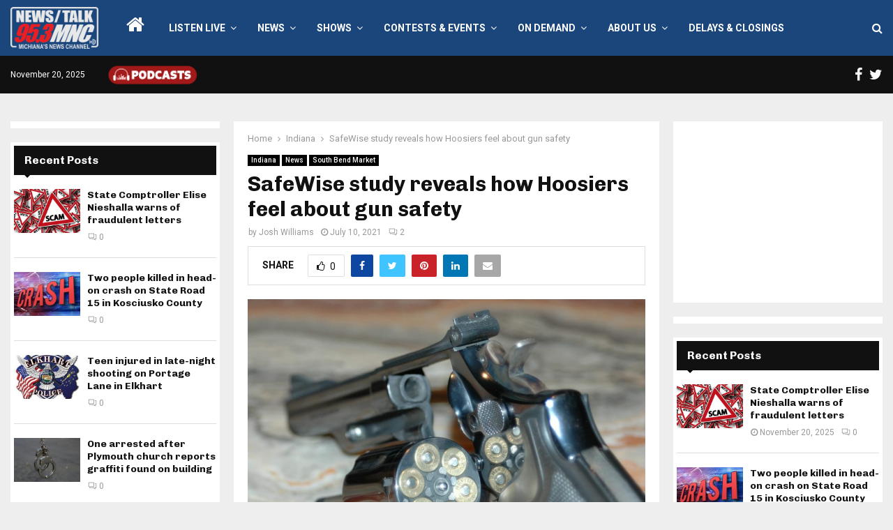

--- FILE ---
content_type: text/html; charset=UTF-8
request_url: https://www.953mnc.com/2021/07/10/safewise-study-reveals-how-hoosiers-feel-about-gun-safety/
body_size: 28396
content:
<!DOCTYPE html>
<html lang="en-US" itemscope itemtype="https://schema.org/BlogPosting" prefix="og: https://ogp.me/ns#">
<head>
	<meta charset="UTF-8">
		<meta name="viewport" content="width=device-width, initial-scale=1">
		<link rel="profile" href="http://gmpg.org/xfn/11">
		<style>img:is([sizes="auto" i], [sizes^="auto," i]) { contain-intrinsic-size: 3000px 1500px }</style>
	
<!-- Search Engine Optimization by Rank Math - https://rankmath.com/ -->
<title>SafeWise study reveals how Hoosiers feel about gun safety - 95.3 MNC</title>
<meta name="description" content="A new survey conducted by SafeWise reveals with a rise in gun sales across the state, residents are on edge about gun violence. More guns were sold in Indiana"/>
<meta name="robots" content="index, follow, max-snippet:-1, max-video-preview:-1, max-image-preview:large"/>
<link rel="canonical" href="https://www.953mnc.com/2021/07/10/safewise-study-reveals-how-hoosiers-feel-about-gun-safety/" />
<meta property="og:locale" content="en_US" />
<meta property="og:type" content="article" />
<meta property="og:title" content="SafeWise study reveals how Hoosiers feel about gun safety - 95.3 MNC" />
<meta property="og:description" content="A new survey conducted by SafeWise reveals with a rise in gun sales across the state, residents are on edge about gun violence. More guns were sold in Indiana" />
<meta property="og:url" content="https://www.953mnc.com/2021/07/10/safewise-study-reveals-how-hoosiers-feel-about-gun-safety/" />
<meta property="og:site_name" content="95.3 MNC" />
<meta property="article:tag" content="Gun Study" />
<meta property="article:tag" content="Gun Study Indiana" />
<meta property="article:tag" content="guns" />
<meta property="article:tag" content="Guns Indiana" />
<meta property="article:tag" content="Indiana" />
<meta property="article:tag" content="Indiana Gun Study" />
<meta property="article:tag" content="Indiana study on guns" />
<meta property="article:tag" content="SafeWise" />
<meta property="article:tag" content="State of Safety Study" />
<meta property="article:section" content="Indiana" />
<meta property="og:image" content="https://www.953mnc.com/wp-content/uploads/2016/11/Revolver-gun-bullets.jpg" />
<meta property="og:image:secure_url" content="https://www.953mnc.com/wp-content/uploads/2016/11/Revolver-gun-bullets.jpg" />
<meta property="og:image:width" content="1024" />
<meta property="og:image:height" content="681" />
<meta property="og:image:alt" content="SafeWise study reveals how Hoosiers feel about gun safety" />
<meta property="og:image:type" content="image/jpeg" />
<meta property="article:published_time" content="2021-07-10T05:00:34-04:00" />
<meta name="twitter:card" content="summary_large_image" />
<meta name="twitter:title" content="SafeWise study reveals how Hoosiers feel about gun safety - 95.3 MNC" />
<meta name="twitter:description" content="A new survey conducted by SafeWise reveals with a rise in gun sales across the state, residents are on edge about gun violence. More guns were sold in Indiana" />
<meta name="twitter:image" content="https://www.953mnc.com/wp-content/uploads/2016/11/Revolver-gun-bullets.jpg" />
<script type="application/ld+json" class="rank-math-schema">{"@context":"https://schema.org","@graph":[{"@type":["Person","Organization"],"@id":"https://www.953mnc.com/#person","name":"95.3 MNC","logo":{"@type":"ImageObject","@id":"https://www.953mnc.com/#logo","url":"https://www.953mnc.com/wp-content/uploads/2023/07/MNCSite-Logo300x143WhiteRed-150x143.png","contentUrl":"https://www.953mnc.com/wp-content/uploads/2023/07/MNCSite-Logo300x143WhiteRed-150x143.png","caption":"95.3 MNC","inLanguage":"en-US"},"image":{"@type":"ImageObject","@id":"https://www.953mnc.com/#logo","url":"https://www.953mnc.com/wp-content/uploads/2023/07/MNCSite-Logo300x143WhiteRed-150x143.png","contentUrl":"https://www.953mnc.com/wp-content/uploads/2023/07/MNCSite-Logo300x143WhiteRed-150x143.png","caption":"95.3 MNC","inLanguage":"en-US"}},{"@type":"WebSite","@id":"https://www.953mnc.com/#website","url":"https://www.953mnc.com","name":"95.3 MNC","publisher":{"@id":"https://www.953mnc.com/#person"},"inLanguage":"en-US"},{"@type":"ImageObject","@id":"https://www.953mnc.com/wp-content/uploads/2016/11/Revolver-gun-bullets.jpg","url":"https://www.953mnc.com/wp-content/uploads/2016/11/Revolver-gun-bullets.jpg","width":"1024","height":"681","inLanguage":"en-US"},{"@type":"WebPage","@id":"https://www.953mnc.com/2021/07/10/safewise-study-reveals-how-hoosiers-feel-about-gun-safety/#webpage","url":"https://www.953mnc.com/2021/07/10/safewise-study-reveals-how-hoosiers-feel-about-gun-safety/","name":"SafeWise study reveals how Hoosiers feel about gun safety - 95.3 MNC","datePublished":"2021-07-10T05:00:34-04:00","dateModified":"2021-07-10T05:00:34-04:00","isPartOf":{"@id":"https://www.953mnc.com/#website"},"primaryImageOfPage":{"@id":"https://www.953mnc.com/wp-content/uploads/2016/11/Revolver-gun-bullets.jpg"},"inLanguage":"en-US"},{"@type":"Person","@id":"https://www.953mnc.com/author/jwilliams/","name":"Josh Williams","url":"https://www.953mnc.com/author/jwilliams/","image":{"@type":"ImageObject","@id":"https://secure.gravatar.com/avatar/0573e23d6a41d9747ed90113b5493050bb380f9dc6c5dfe320659b1c048fdc76?s=96&amp;d=mm&amp;r=g","url":"https://secure.gravatar.com/avatar/0573e23d6a41d9747ed90113b5493050bb380f9dc6c5dfe320659b1c048fdc76?s=96&amp;d=mm&amp;r=g","caption":"Josh Williams","inLanguage":"en-US"}},{"@type":"BlogPosting","headline":"SafeWise study reveals how Hoosiers feel about gun safety - 95.3 MNC","datePublished":"2021-07-10T05:00:34-04:00","dateModified":"2021-07-10T05:00:34-04:00","articleSection":"Indiana, News, South Bend Market","author":{"@id":"https://www.953mnc.com/author/jwilliams/","name":"Josh Williams"},"publisher":{"@id":"https://www.953mnc.com/#person"},"description":"A new survey conducted by SafeWise reveals with a rise in gun sales across the state, residents are on edge about gun violence. More guns were sold in Indiana","name":"SafeWise study reveals how Hoosiers feel about gun safety - 95.3 MNC","@id":"https://www.953mnc.com/2021/07/10/safewise-study-reveals-how-hoosiers-feel-about-gun-safety/#richSnippet","isPartOf":{"@id":"https://www.953mnc.com/2021/07/10/safewise-study-reveals-how-hoosiers-feel-about-gun-safety/#webpage"},"image":{"@id":"https://www.953mnc.com/wp-content/uploads/2016/11/Revolver-gun-bullets.jpg"},"inLanguage":"en-US","mainEntityOfPage":{"@id":"https://www.953mnc.com/2021/07/10/safewise-study-reveals-how-hoosiers-feel-about-gun-safety/#webpage"}}]}</script>
<!-- /Rank Math WordPress SEO plugin -->

<link rel='dns-prefetch' href='//fonts.googleapis.com' />
<link rel="alternate" type="application/rss+xml" title="95.3 MNC &raquo; Feed" href="https://www.953mnc.com/feed/" />
<link rel="alternate" type="application/rss+xml" title="95.3 MNC &raquo; Comments Feed" href="https://www.953mnc.com/comments/feed/" />
<link rel="alternate" type="application/rss+xml" title="95.3 MNC &raquo; SafeWise study reveals how Hoosiers feel about gun safety Comments Feed" href="https://www.953mnc.com/2021/07/10/safewise-study-reveals-how-hoosiers-feel-about-gun-safety/feed/" />
<script type="text/javascript">
/* <![CDATA[ */
window._wpemojiSettings = {"baseUrl":"https:\/\/s.w.org\/images\/core\/emoji\/16.0.1\/72x72\/","ext":".png","svgUrl":"https:\/\/s.w.org\/images\/core\/emoji\/16.0.1\/svg\/","svgExt":".svg","source":{"concatemoji":"https:\/\/www.953mnc.com\/wp-includes\/js\/wp-emoji-release.min.js?ver=068232ed9c199bf39cf7511d92d18703"}};
/*! This file is auto-generated */
!function(s,n){var o,i,e;function c(e){try{var t={supportTests:e,timestamp:(new Date).valueOf()};sessionStorage.setItem(o,JSON.stringify(t))}catch(e){}}function p(e,t,n){e.clearRect(0,0,e.canvas.width,e.canvas.height),e.fillText(t,0,0);var t=new Uint32Array(e.getImageData(0,0,e.canvas.width,e.canvas.height).data),a=(e.clearRect(0,0,e.canvas.width,e.canvas.height),e.fillText(n,0,0),new Uint32Array(e.getImageData(0,0,e.canvas.width,e.canvas.height).data));return t.every(function(e,t){return e===a[t]})}function u(e,t){e.clearRect(0,0,e.canvas.width,e.canvas.height),e.fillText(t,0,0);for(var n=e.getImageData(16,16,1,1),a=0;a<n.data.length;a++)if(0!==n.data[a])return!1;return!0}function f(e,t,n,a){switch(t){case"flag":return n(e,"\ud83c\udff3\ufe0f\u200d\u26a7\ufe0f","\ud83c\udff3\ufe0f\u200b\u26a7\ufe0f")?!1:!n(e,"\ud83c\udde8\ud83c\uddf6","\ud83c\udde8\u200b\ud83c\uddf6")&&!n(e,"\ud83c\udff4\udb40\udc67\udb40\udc62\udb40\udc65\udb40\udc6e\udb40\udc67\udb40\udc7f","\ud83c\udff4\u200b\udb40\udc67\u200b\udb40\udc62\u200b\udb40\udc65\u200b\udb40\udc6e\u200b\udb40\udc67\u200b\udb40\udc7f");case"emoji":return!a(e,"\ud83e\udedf")}return!1}function g(e,t,n,a){var r="undefined"!=typeof WorkerGlobalScope&&self instanceof WorkerGlobalScope?new OffscreenCanvas(300,150):s.createElement("canvas"),o=r.getContext("2d",{willReadFrequently:!0}),i=(o.textBaseline="top",o.font="600 32px Arial",{});return e.forEach(function(e){i[e]=t(o,e,n,a)}),i}function t(e){var t=s.createElement("script");t.src=e,t.defer=!0,s.head.appendChild(t)}"undefined"!=typeof Promise&&(o="wpEmojiSettingsSupports",i=["flag","emoji"],n.supports={everything:!0,everythingExceptFlag:!0},e=new Promise(function(e){s.addEventListener("DOMContentLoaded",e,{once:!0})}),new Promise(function(t){var n=function(){try{var e=JSON.parse(sessionStorage.getItem(o));if("object"==typeof e&&"number"==typeof e.timestamp&&(new Date).valueOf()<e.timestamp+604800&&"object"==typeof e.supportTests)return e.supportTests}catch(e){}return null}();if(!n){if("undefined"!=typeof Worker&&"undefined"!=typeof OffscreenCanvas&&"undefined"!=typeof URL&&URL.createObjectURL&&"undefined"!=typeof Blob)try{var e="postMessage("+g.toString()+"("+[JSON.stringify(i),f.toString(),p.toString(),u.toString()].join(",")+"));",a=new Blob([e],{type:"text/javascript"}),r=new Worker(URL.createObjectURL(a),{name:"wpTestEmojiSupports"});return void(r.onmessage=function(e){c(n=e.data),r.terminate(),t(n)})}catch(e){}c(n=g(i,f,p,u))}t(n)}).then(function(e){for(var t in e)n.supports[t]=e[t],n.supports.everything=n.supports.everything&&n.supports[t],"flag"!==t&&(n.supports.everythingExceptFlag=n.supports.everythingExceptFlag&&n.supports[t]);n.supports.everythingExceptFlag=n.supports.everythingExceptFlag&&!n.supports.flag,n.DOMReady=!1,n.readyCallback=function(){n.DOMReady=!0}}).then(function(){return e}).then(function(){var e;n.supports.everything||(n.readyCallback(),(e=n.source||{}).concatemoji?t(e.concatemoji):e.wpemoji&&e.twemoji&&(t(e.twemoji),t(e.wpemoji)))}))}((window,document),window._wpemojiSettings);
/* ]]> */
</script>
<style id='wp-emoji-styles-inline-css' type='text/css'>

	img.wp-smiley, img.emoji {
		display: inline !important;
		border: none !important;
		box-shadow: none !important;
		height: 1em !important;
		width: 1em !important;
		margin: 0 0.07em !important;
		vertical-align: -0.1em !important;
		background: none !important;
		padding: 0 !important;
	}
</style>
<link rel='stylesheet' id='wp-block-library-css' href='https://www.953mnc.com/wp-includes/css/dist/block-library/style.min.css?ver=068232ed9c199bf39cf7511d92d18703' type='text/css' media='all' />
<style id='wp-block-library-theme-inline-css' type='text/css'>
.wp-block-audio :where(figcaption){color:#555;font-size:13px;text-align:center}.is-dark-theme .wp-block-audio :where(figcaption){color:#ffffffa6}.wp-block-audio{margin:0 0 1em}.wp-block-code{border:1px solid #ccc;border-radius:4px;font-family:Menlo,Consolas,monaco,monospace;padding:.8em 1em}.wp-block-embed :where(figcaption){color:#555;font-size:13px;text-align:center}.is-dark-theme .wp-block-embed :where(figcaption){color:#ffffffa6}.wp-block-embed{margin:0 0 1em}.blocks-gallery-caption{color:#555;font-size:13px;text-align:center}.is-dark-theme .blocks-gallery-caption{color:#ffffffa6}:root :where(.wp-block-image figcaption){color:#555;font-size:13px;text-align:center}.is-dark-theme :root :where(.wp-block-image figcaption){color:#ffffffa6}.wp-block-image{margin:0 0 1em}.wp-block-pullquote{border-bottom:4px solid;border-top:4px solid;color:currentColor;margin-bottom:1.75em}.wp-block-pullquote cite,.wp-block-pullquote footer,.wp-block-pullquote__citation{color:currentColor;font-size:.8125em;font-style:normal;text-transform:uppercase}.wp-block-quote{border-left:.25em solid;margin:0 0 1.75em;padding-left:1em}.wp-block-quote cite,.wp-block-quote footer{color:currentColor;font-size:.8125em;font-style:normal;position:relative}.wp-block-quote:where(.has-text-align-right){border-left:none;border-right:.25em solid;padding-left:0;padding-right:1em}.wp-block-quote:where(.has-text-align-center){border:none;padding-left:0}.wp-block-quote.is-large,.wp-block-quote.is-style-large,.wp-block-quote:where(.is-style-plain){border:none}.wp-block-search .wp-block-search__label{font-weight:700}.wp-block-search__button{border:1px solid #ccc;padding:.375em .625em}:where(.wp-block-group.has-background){padding:1.25em 2.375em}.wp-block-separator.has-css-opacity{opacity:.4}.wp-block-separator{border:none;border-bottom:2px solid;margin-left:auto;margin-right:auto}.wp-block-separator.has-alpha-channel-opacity{opacity:1}.wp-block-separator:not(.is-style-wide):not(.is-style-dots){width:100px}.wp-block-separator.has-background:not(.is-style-dots){border-bottom:none;height:1px}.wp-block-separator.has-background:not(.is-style-wide):not(.is-style-dots){height:2px}.wp-block-table{margin:0 0 1em}.wp-block-table td,.wp-block-table th{word-break:normal}.wp-block-table :where(figcaption){color:#555;font-size:13px;text-align:center}.is-dark-theme .wp-block-table :where(figcaption){color:#ffffffa6}.wp-block-video :where(figcaption){color:#555;font-size:13px;text-align:center}.is-dark-theme .wp-block-video :where(figcaption){color:#ffffffa6}.wp-block-video{margin:0 0 1em}:root :where(.wp-block-template-part.has-background){margin-bottom:0;margin-top:0;padding:1.25em 2.375em}
</style>
<style id='classic-theme-styles-inline-css' type='text/css'>
/*! This file is auto-generated */
.wp-block-button__link{color:#fff;background-color:#32373c;border-radius:9999px;box-shadow:none;text-decoration:none;padding:calc(.667em + 2px) calc(1.333em + 2px);font-size:1.125em}.wp-block-file__button{background:#32373c;color:#fff;text-decoration:none}
</style>
<style id='global-styles-inline-css' type='text/css'>
:root{--wp--preset--aspect-ratio--square: 1;--wp--preset--aspect-ratio--4-3: 4/3;--wp--preset--aspect-ratio--3-4: 3/4;--wp--preset--aspect-ratio--3-2: 3/2;--wp--preset--aspect-ratio--2-3: 2/3;--wp--preset--aspect-ratio--16-9: 16/9;--wp--preset--aspect-ratio--9-16: 9/16;--wp--preset--color--black: #000000;--wp--preset--color--cyan-bluish-gray: #abb8c3;--wp--preset--color--white: #ffffff;--wp--preset--color--pale-pink: #f78da7;--wp--preset--color--vivid-red: #cf2e2e;--wp--preset--color--luminous-vivid-orange: #ff6900;--wp--preset--color--luminous-vivid-amber: #fcb900;--wp--preset--color--light-green-cyan: #7bdcb5;--wp--preset--color--vivid-green-cyan: #00d084;--wp--preset--color--pale-cyan-blue: #8ed1fc;--wp--preset--color--vivid-cyan-blue: #0693e3;--wp--preset--color--vivid-purple: #9b51e0;--wp--preset--gradient--vivid-cyan-blue-to-vivid-purple: linear-gradient(135deg,rgba(6,147,227,1) 0%,rgb(155,81,224) 100%);--wp--preset--gradient--light-green-cyan-to-vivid-green-cyan: linear-gradient(135deg,rgb(122,220,180) 0%,rgb(0,208,130) 100%);--wp--preset--gradient--luminous-vivid-amber-to-luminous-vivid-orange: linear-gradient(135deg,rgba(252,185,0,1) 0%,rgba(255,105,0,1) 100%);--wp--preset--gradient--luminous-vivid-orange-to-vivid-red: linear-gradient(135deg,rgba(255,105,0,1) 0%,rgb(207,46,46) 100%);--wp--preset--gradient--very-light-gray-to-cyan-bluish-gray: linear-gradient(135deg,rgb(238,238,238) 0%,rgb(169,184,195) 100%);--wp--preset--gradient--cool-to-warm-spectrum: linear-gradient(135deg,rgb(74,234,220) 0%,rgb(151,120,209) 20%,rgb(207,42,186) 40%,rgb(238,44,130) 60%,rgb(251,105,98) 80%,rgb(254,248,76) 100%);--wp--preset--gradient--blush-light-purple: linear-gradient(135deg,rgb(255,206,236) 0%,rgb(152,150,240) 100%);--wp--preset--gradient--blush-bordeaux: linear-gradient(135deg,rgb(254,205,165) 0%,rgb(254,45,45) 50%,rgb(107,0,62) 100%);--wp--preset--gradient--luminous-dusk: linear-gradient(135deg,rgb(255,203,112) 0%,rgb(199,81,192) 50%,rgb(65,88,208) 100%);--wp--preset--gradient--pale-ocean: linear-gradient(135deg,rgb(255,245,203) 0%,rgb(182,227,212) 50%,rgb(51,167,181) 100%);--wp--preset--gradient--electric-grass: linear-gradient(135deg,rgb(202,248,128) 0%,rgb(113,206,126) 100%);--wp--preset--gradient--midnight: linear-gradient(135deg,rgb(2,3,129) 0%,rgb(40,116,252) 100%);--wp--preset--font-size--small: 14px;--wp--preset--font-size--medium: 20px;--wp--preset--font-size--large: 32px;--wp--preset--font-size--x-large: 42px;--wp--preset--font-size--normal: 16px;--wp--preset--font-size--huge: 42px;--wp--preset--spacing--20: 0.44rem;--wp--preset--spacing--30: 0.67rem;--wp--preset--spacing--40: 1rem;--wp--preset--spacing--50: 1.5rem;--wp--preset--spacing--60: 2.25rem;--wp--preset--spacing--70: 3.38rem;--wp--preset--spacing--80: 5.06rem;--wp--preset--shadow--natural: 6px 6px 9px rgba(0, 0, 0, 0.2);--wp--preset--shadow--deep: 12px 12px 50px rgba(0, 0, 0, 0.4);--wp--preset--shadow--sharp: 6px 6px 0px rgba(0, 0, 0, 0.2);--wp--preset--shadow--outlined: 6px 6px 0px -3px rgba(255, 255, 255, 1), 6px 6px rgba(0, 0, 0, 1);--wp--preset--shadow--crisp: 6px 6px 0px rgba(0, 0, 0, 1);}:where(.is-layout-flex){gap: 0.5em;}:where(.is-layout-grid){gap: 0.5em;}body .is-layout-flex{display: flex;}.is-layout-flex{flex-wrap: wrap;align-items: center;}.is-layout-flex > :is(*, div){margin: 0;}body .is-layout-grid{display: grid;}.is-layout-grid > :is(*, div){margin: 0;}:where(.wp-block-columns.is-layout-flex){gap: 2em;}:where(.wp-block-columns.is-layout-grid){gap: 2em;}:where(.wp-block-post-template.is-layout-flex){gap: 1.25em;}:where(.wp-block-post-template.is-layout-grid){gap: 1.25em;}.has-black-color{color: var(--wp--preset--color--black) !important;}.has-cyan-bluish-gray-color{color: var(--wp--preset--color--cyan-bluish-gray) !important;}.has-white-color{color: var(--wp--preset--color--white) !important;}.has-pale-pink-color{color: var(--wp--preset--color--pale-pink) !important;}.has-vivid-red-color{color: var(--wp--preset--color--vivid-red) !important;}.has-luminous-vivid-orange-color{color: var(--wp--preset--color--luminous-vivid-orange) !important;}.has-luminous-vivid-amber-color{color: var(--wp--preset--color--luminous-vivid-amber) !important;}.has-light-green-cyan-color{color: var(--wp--preset--color--light-green-cyan) !important;}.has-vivid-green-cyan-color{color: var(--wp--preset--color--vivid-green-cyan) !important;}.has-pale-cyan-blue-color{color: var(--wp--preset--color--pale-cyan-blue) !important;}.has-vivid-cyan-blue-color{color: var(--wp--preset--color--vivid-cyan-blue) !important;}.has-vivid-purple-color{color: var(--wp--preset--color--vivid-purple) !important;}.has-black-background-color{background-color: var(--wp--preset--color--black) !important;}.has-cyan-bluish-gray-background-color{background-color: var(--wp--preset--color--cyan-bluish-gray) !important;}.has-white-background-color{background-color: var(--wp--preset--color--white) !important;}.has-pale-pink-background-color{background-color: var(--wp--preset--color--pale-pink) !important;}.has-vivid-red-background-color{background-color: var(--wp--preset--color--vivid-red) !important;}.has-luminous-vivid-orange-background-color{background-color: var(--wp--preset--color--luminous-vivid-orange) !important;}.has-luminous-vivid-amber-background-color{background-color: var(--wp--preset--color--luminous-vivid-amber) !important;}.has-light-green-cyan-background-color{background-color: var(--wp--preset--color--light-green-cyan) !important;}.has-vivid-green-cyan-background-color{background-color: var(--wp--preset--color--vivid-green-cyan) !important;}.has-pale-cyan-blue-background-color{background-color: var(--wp--preset--color--pale-cyan-blue) !important;}.has-vivid-cyan-blue-background-color{background-color: var(--wp--preset--color--vivid-cyan-blue) !important;}.has-vivid-purple-background-color{background-color: var(--wp--preset--color--vivid-purple) !important;}.has-black-border-color{border-color: var(--wp--preset--color--black) !important;}.has-cyan-bluish-gray-border-color{border-color: var(--wp--preset--color--cyan-bluish-gray) !important;}.has-white-border-color{border-color: var(--wp--preset--color--white) !important;}.has-pale-pink-border-color{border-color: var(--wp--preset--color--pale-pink) !important;}.has-vivid-red-border-color{border-color: var(--wp--preset--color--vivid-red) !important;}.has-luminous-vivid-orange-border-color{border-color: var(--wp--preset--color--luminous-vivid-orange) !important;}.has-luminous-vivid-amber-border-color{border-color: var(--wp--preset--color--luminous-vivid-amber) !important;}.has-light-green-cyan-border-color{border-color: var(--wp--preset--color--light-green-cyan) !important;}.has-vivid-green-cyan-border-color{border-color: var(--wp--preset--color--vivid-green-cyan) !important;}.has-pale-cyan-blue-border-color{border-color: var(--wp--preset--color--pale-cyan-blue) !important;}.has-vivid-cyan-blue-border-color{border-color: var(--wp--preset--color--vivid-cyan-blue) !important;}.has-vivid-purple-border-color{border-color: var(--wp--preset--color--vivid-purple) !important;}.has-vivid-cyan-blue-to-vivid-purple-gradient-background{background: var(--wp--preset--gradient--vivid-cyan-blue-to-vivid-purple) !important;}.has-light-green-cyan-to-vivid-green-cyan-gradient-background{background: var(--wp--preset--gradient--light-green-cyan-to-vivid-green-cyan) !important;}.has-luminous-vivid-amber-to-luminous-vivid-orange-gradient-background{background: var(--wp--preset--gradient--luminous-vivid-amber-to-luminous-vivid-orange) !important;}.has-luminous-vivid-orange-to-vivid-red-gradient-background{background: var(--wp--preset--gradient--luminous-vivid-orange-to-vivid-red) !important;}.has-very-light-gray-to-cyan-bluish-gray-gradient-background{background: var(--wp--preset--gradient--very-light-gray-to-cyan-bluish-gray) !important;}.has-cool-to-warm-spectrum-gradient-background{background: var(--wp--preset--gradient--cool-to-warm-spectrum) !important;}.has-blush-light-purple-gradient-background{background: var(--wp--preset--gradient--blush-light-purple) !important;}.has-blush-bordeaux-gradient-background{background: var(--wp--preset--gradient--blush-bordeaux) !important;}.has-luminous-dusk-gradient-background{background: var(--wp--preset--gradient--luminous-dusk) !important;}.has-pale-ocean-gradient-background{background: var(--wp--preset--gradient--pale-ocean) !important;}.has-electric-grass-gradient-background{background: var(--wp--preset--gradient--electric-grass) !important;}.has-midnight-gradient-background{background: var(--wp--preset--gradient--midnight) !important;}.has-small-font-size{font-size: var(--wp--preset--font-size--small) !important;}.has-medium-font-size{font-size: var(--wp--preset--font-size--medium) !important;}.has-large-font-size{font-size: var(--wp--preset--font-size--large) !important;}.has-x-large-font-size{font-size: var(--wp--preset--font-size--x-large) !important;}
:where(.wp-block-post-template.is-layout-flex){gap: 1.25em;}:where(.wp-block-post-template.is-layout-grid){gap: 1.25em;}
:where(.wp-block-columns.is-layout-flex){gap: 2em;}:where(.wp-block-columns.is-layout-grid){gap: 2em;}
:root :where(.wp-block-pullquote){font-size: 1.5em;line-height: 1.6;}
</style>
<link rel='stylesheet' id='breaking-news-ticker-style-css' href='https://www.953mnc.com/wp-content/plugins/breaking-news-ticker/assets/css/style.css?ver=1.0.0' type='text/css' media='all' />
<link rel='stylesheet' id='pencisc-css' href='https://www.953mnc.com/wp-content/plugins/penci-framework/assets/css/single-shortcode.css?ver=068232ed9c199bf39cf7511d92d18703' type='text/css' media='all' />
<link rel='stylesheet' id='wppopups-base-css' href='https://www.953mnc.com/wp-content/plugins/wp-popups-lite/src/assets/css/wppopups-base.css?ver=2.2.0.3' type='text/css' media='all' />
<link rel='stylesheet' id='parent-style-css' href='https://www.953mnc.com/wp-content/themes/pennews/style.css?ver=068232ed9c199bf39cf7511d92d18703' type='text/css' media='all' />
<link rel='stylesheet' id='penci-style-child-css' href='https://www.953mnc.com/wp-content/themes/pennews-child/style.css?ver=1.0.0' type='text/css' media='all' />
<link rel='stylesheet' id='penci-font-awesome-css' href='https://www.953mnc.com/wp-content/themes/pennews/css/font-awesome.min.css?ver=4.5.2' type='text/css' media='all' />
<link rel='stylesheet' id='penci-fonts-css' href='//fonts.googleapis.com/css?family=Roboto%3A300%2C300italic%2C400%2C400italic%2C500%2C500italic%2C700%2C700italic%2C800%2C800italic%7CMukta+Vaani%3A300%2C300italic%2C400%2C400italic%2C500%2C500italic%2C700%2C700italic%2C800%2C800italic%7COswald%3A300%2C300italic%2C400%2C400italic%2C500%2C500italic%2C700%2C700italic%2C800%2C800italic%7CTeko%3A300%2C300italic%2C400%2C400italic%2C500%2C500italic%2C700%2C700italic%2C800%2C800italic%7CChivo%3A300%2C300italic%2C400%2C400italic%2C500%2C500italic%2C700%2C700italic%2C800%2C800italic%3A300%2C300italic%2C400%2C400italic%2C500%2C500italic%2C700%2C700italic%2C800%2C800italic%26subset%3Dcyrillic%2Ccyrillic-ext%2Cgreek%2Cgreek-ext%2Clatin-ext' type='text/css' media='all' />
<link rel='stylesheet' id='penci-style-css' href='https://www.953mnc.com/wp-content/themes/pennews-child/style.css?ver=6.7.2' type='text/css' media='all' />
<style id='penci-style-inline-css' type='text/css'>
.penci-block-vc.style-title-13:not(.footer-widget).style-title-center .penci-block-heading {border-right: 10px solid transparent; border-left: 10px solid transparent; }.site-branding h1, .site-branding h2 {margin: 0;}.penci-schema-markup { display: none !important; }.penci-entry-media .twitter-video { max-width: none !important; margin: 0 !important; }.penci-entry-media .fb-video { margin-bottom: 0; }.penci-entry-media .post-format-meta > iframe { vertical-align: top; }.penci-single-style-6 .penci-entry-media-top.penci-video-format-dailymotion:after, .penci-single-style-6 .penci-entry-media-top.penci-video-format-facebook:after, .penci-single-style-6 .penci-entry-media-top.penci-video-format-vimeo:after, .penci-single-style-6 .penci-entry-media-top.penci-video-format-twitter:after, .penci-single-style-7 .penci-entry-media-top.penci-video-format-dailymotion:after, .penci-single-style-7 .penci-entry-media-top.penci-video-format-facebook:after, .penci-single-style-7 .penci-entry-media-top.penci-video-format-vimeo:after, .penci-single-style-7 .penci-entry-media-top.penci-video-format-twitter:after { content: none; } .penci-single-style-5 .penci-entry-media.penci-video-format-dailymotion:after, .penci-single-style-5 .penci-entry-media.penci-video-format-facebook:after, .penci-single-style-5 .penci-entry-media.penci-video-format-vimeo:after, .penci-single-style-5 .penci-entry-media.penci-video-format-twitter:after { content: none; }@media screen and (max-width: 960px) { .penci-insta-thumb ul.thumbnails.penci_col_5 li, .penci-insta-thumb ul.thumbnails.penci_col_6 li { width: 33.33% !important; } .penci-insta-thumb ul.thumbnails.penci_col_7 li, .penci-insta-thumb ul.thumbnails.penci_col_8 li, .penci-insta-thumb ul.thumbnails.penci_col_9 li, .penci-insta-thumb ul.thumbnails.penci_col_10 li { width: 25% !important; } }.site-header.header--s12 .penci-menu-toggle-wapper,.site-header.header--s12 .header__social-search { flex: 1; }.site-header.header--s5 .site-branding {  padding-right: 0;margin-right: 40px; }.penci-block_37 .penci_post-meta { padding-top: 8px; }.penci-block_37 .penci-post-excerpt + .penci_post-meta { padding-top: 0; }.penci-hide-text-votes { display: none; }.penci-usewr-review {  border-top: 1px solid #ececec; }.penci-review-score {top: 5px; position: relative; }.penci-social-counter.penci-social-counter--style-3 .penci-social__empty a, .penci-social-counter.penci-social-counter--style-4 .penci-social__empty a, .penci-social-counter.penci-social-counter--style-5 .penci-social__empty a, .penci-social-counter.penci-social-counter--style-6 .penci-social__empty a { display: flex; justify-content: center; align-items: center; }.penci-block-error { padding: 0 20px 20px; }@media screen and (min-width: 1240px){ .penci_dis_padding_bw .penci-content-main.penci-col-4:nth-child(3n+2) { padding-right: 15px; padding-left: 15px; }}.bos_searchbox_widget_class.penci-vc-column-1 #flexi_searchbox #b_searchboxInc .b_submitButton_wrapper{ padding-top: 10px; padding-bottom: 10px; }.mfp-image-holder .mfp-close, .mfp-iframe-holder .mfp-close { background: transparent; border-color: transparent; }h1, h2, h3, h4, h5, h6,.error404 .page-title,
		.error404 .penci-block-vc .penci-block__title, .footer__bottom.style-2 .block-title {font-family: 'Chivo', sans-serif}h1, h2, h3, h4, h5, h6,.error404 .page-title,
		 .error404 .penci-block-vc .penci-block__title, .product_list_widget .product-title, .footer__bottom.style-2 .block-title {font-weight: 700}.penci-topbar .topbar__social-media a{ font-size: 20px; }.penci-topbar.header--s7, .penci-topbar.header--s7 h3, 
		.penci-topbar.header--s7 ul li,
		.penci-topbar.header--s7 .topbar__trending .headline-title{ text-transform: none !important; }.penci-topbar{ background-color:#111111 ; }.penci-topbar,.penci-topbar a, .penci-topbar ul li a{ color:#ffffff ; }.penci-topbar a:hover , .penci-topbar ul li a:hover{ color:#3e577c !important; }.topbar__social-media a{ color:#ffffff ; }.topbar__social-media a:hover{ color:#3e577c ; }.penci-topbar ul.menu li ul.sub-menu{ background-color:#111111 ; }.penci-topbar ul.menu li ul.sub-menu li a{ color:#ffffff ; }.penci-topbar ul.menu li ul.sub-menu li a:hover{ color:#3e577c ; }.penci-topbar ul.menu li ul.sub-menu li{ border-color:#212121 ; }.penci-topbar .topbar__trending .headline-title{ background-color:#3e577c ; }.penci-topbar .topbar__trending .headline-title{ color:#ffffff ; }#site-navigation .penci-megamenu .penci-content-megamenu .penci-mega-latest-posts .penci-mega-post a:not(.mega-cat-name){ font-size: 14px; }.main-navigation > ul:not(.children) > li ul.sub-menu{ border-top: 0 !important; }.penci-post-pagination h5{ font-size:16px; }.penci-author-content h5 a{ font-size:16px; }.penci-post-related .item-related h4{ font-size:15px; }
		.penci-post-related .post-title-box .post-box-title,
		.post-comments .post-title-box .post-box-title, 
		.site-content .post-comments #respond h3{ font-size: 16px !important; }.penci-menu-hbg-widgets .menu-hbg-title { font-family:'Chivo', sans-serif }
		.woocommerce div.product .related > h2,.woocommerce div.product .upsells > h2,
		.post-title-box .post-box-title,.site-content #respond h3,.site-content .widget-title,
		.site-content .widgettitle,
		body.page-template-full-width.page-paged-2 .site-content .widget.penci-block-vc .penci-block__title,
		body:not( .page-template-full-width ) .site-content .widget.penci-block-vc .penci-block__title{ font-size:16px !important;font-weight:700 !important;font-family:'Chivo', sans-serif !important; }.site-content .widget.penci-block-vc .penci-block__title{ text-transform: none; }.footer__bottom  .footer__logo a{font-size: 250px !important;}.site-footer .penci-block-vc .penci-block__title{ font-size:15px;font-weight:600;font-family:'Roboto', sans-serif; }.footer__logo a,.footer__logo img{ max-width:200px;}.penci-popup-login-register .penci-login-container a:hover{ color:#bb1919 ; }.penci-popup-login-register .penci-login-container .penci-login input[type="submit"]{ background-color:#bb1919 ; }
		.penci-ajax-search-results .ajax-loading:before,
		.show-search .show-search__content,
		div.bbp-template-notice, div.indicator-hint,	
		.widget select,select, pre,.wpb_text_column,
		.single .penci-content-post, .page .penci-content-post,
		.forum-archive .penci-content-post,
		.penci-block-vc,.penci-archive__content,.error404 .not-found,.ajax-loading:before{ background-color:#ffffff }
		.penci-block-vc.style-title-11:not(.footer-widget) .penci-block__title a,
		.penci-block-vc.style-title-11:not(.footer-widget) .penci-block__title span, 
		.penci-block-vc.style-title-11:not(.footer-widget) .penci-subcat-filter, 
		.penci-block-vc.style-title-11:not(.footer-widget) .penci-slider-nav{ background-color:#ffffff }.penci-archive .entry-meta,.penci-archive .entry-meta a,

			.penci-inline-related-posts .penci_post-meta, .penci__general-meta .penci_post-meta, 
			.penci-block_video.style-1 .penci_post-meta, .penci-block_video.style-7 .penci_post-meta,
			.penci_breadcrumbs a, .penci_breadcrumbs span,.penci_breadcrumbs i,
			.error404 .page-content,
			.woocommerce .comment-form p.stars a,
			.woocommerce .woocommerce-ordering, .woocommerce .woocommerce-result-count,
			.woocommerce #reviews #comments ol.commentlist li .comment-text .meta,
			.penci-entry-meta,#wp-calendar caption,.penci-post-pagination span,
			.penci-archive .entry-meta span{ color:#999999 }
		.site-main .element-media-controls a, .entry-content .element-media-controls a,
		    .penci-portfolio-below_img .inner-item-portfolio .portfolio-desc h3,
			.post-entry .penci-portfolio-filter ul li a, .penci-portfolio-filter ul li a,
			.widget_display_stats dt, .widget_display_stats dd,
			#wp-calendar tbody td a,
			.widget.widget_display_replies a,
			.post-entry .penci-portfolio-filter ul li.active a, .penci-portfolio-filter ul li.active a,
			.woocommerce div.product .woocommerce-tabs ul.tabs li a,
			.woocommerce ul.products li.product h3, .woocommerce ul.products li.product .woocommerce-loop-product__title,
			.woocommerce table.shop_table td.product-name a,
			input[type="text"], input[type="email"], input[type="url"], input[type="password"],
			input[type="search"], input[type="number"], input[type="tel"], input[type="range"], input[type="date"],
			input[type="month"], input[type="week"], input[type="time"], input[type="datetime"], input[type="datetime-local"], input[type="color"], textarea,
			.error404 .page-content .search-form .search-submit,.penci-no-results .search-form .search-submit,.error404 .page-content a,
			a,.widget a,.penci-block-vc .penci-block__title a, .penci-block-vc .penci-block__title span,
			.penci-page-title, .penci-entry-title,.woocommerce .page-title,
			.penci-recipe-index-wrap .penci-recipe-index-title a,
			.penci-social-buttons .penci-social-share-text,
			.woocommerce div.product .product_title,
			.penci-post-pagination h5 a,
			.woocommerce div.product .woocommerce-tabs .panel > h2:first-child, .woocommerce div.product .woocommerce-tabs .panel #reviews #comments h2,
			.woocommerce div.product .woocommerce-tabs .panel #respond .comment-reply-title,
			.woocommerce #reviews #comments ol.commentlist li .comment-text .meta strong,
			.woocommerce div.product .related > h2, .woocommerce div.product .upsells > h2,
			.penci-author-content .author-social,
			.forum-archive .penci-entry-title,
			#bbpress-forums li.bbp-body ul.forum li.bbp-forum-info a,
			.woocommerce div.product .entry-summary div[itemprop="description"] h2, .woocommerce div.product .woocommerce-tabs #tab-description h2,
			.widget.widget_recent_entries li a, .widget.widget_recent_comments li a, .widget.widget_meta li a,
			.penci-pagination:not(.penci-ajax-more) a, .penci-pagination:not(.penci-ajax-more) span{ color:#111111 }div.wpforms-container .wpforms-form input[type=date],div.wpforms-container .wpforms-form input[type=datetime],div.wpforms-container .wpforms-form input[type=datetime-local],div.wpforms-container .wpforms-form input[type=email],div.wpforms-container .wpforms-form input[type=month],div.wpforms-container .wpforms-form input[type=number],div.wpforms-container .wpforms-form input[type=password],div.wpforms-container .wpforms-form input[type=range],div.wpforms-container .wpforms-form input[type=search],div.wpforms-container .wpforms-form input[type=tel],div.wpforms-container .wpforms-form input[type=text],div.wpforms-container .wpforms-form input[type=time],div.wpforms-container .wpforms-form input[type=url],div.wpforms-container .wpforms-form input[type=week],div.wpforms-container .wpforms-form select,div.wpforms-container .wpforms-form textarea{ color: #111111 }
		h1, h2, h3, h4, h5, h6,.penci-userreview-author,.penci-review-metas .penci-review-meta i,
		.entry-content h1, .entry-content h2, .entry-content h3, .entry-content h4,
		.entry-content h5, .entry-content h6, .comment-content h1, .comment-content h2,
		.comment-content h3, .comment-content h4, .comment-content h5, .comment-content h6,
		.penci-inline-related-posts .penci-irp-heading{ color:#111111 }.site-main .frontend-form-container .element-media-file,.site-main .frontend-form-container .element-media,.site-main .frontend-item-container .select2.select2-container .select2-selection.select-with-search-container,.site-main .frontend-item-container input[type="text"],.site-main .frontend-item-container input[type="email"],.site-main .frontend-item-container input[type="url"],.site-main .frontend-item-container textarea,.site-main .frontend-item-container select{ border-color: #dedede }
			.site-header,
			.buddypress-wrap .select-wrap,
			.penci-post-blog-classic,
			.activity-list.bp-list,
			.penci-team_memebers .penci-team_item__content,
			.penci-author-box-wrap,
			.about-widget .about-me-heading:before,
			#buddypress .wp-editor-container,
			#bbpress-forums .bbp-forums-list,
			div.bbp-forum-header, div.bbp-topic-header, div.bbp-reply-header,
			.activity-list li.bbp_topic_create .activity-content .activity-inner,
			.rtl .activity-list li.bbp_reply_create .activity-content .activity-inner,
			#drag-drop-area,
			.bp-avatar-nav ul.avatar-nav-items li.current,
			.bp-avatar-nav ul,
			.site-main .bbp-pagination-links a, .site-main .bbp-pagination-links span.current,
			.bbpress  .wp-editor-container,
			.penci-ajax-search-results-wrapper,
			.show-search .search-field,
			.show-search .show-search__content,
			.penci-viewall-results,
			.penci-subcat-list .flexMenu-viewMore .flexMenu-popup,
			.penci-owl-carousel-style .owl-dot span,
			.penci-owl-carousel-slider .owl-dot span,
			.woocommerce-cart table.cart td.actions .coupon .input-text,
			.blog-boxed .penci-archive__content .article_content,
			.penci-block_28 .block28_first_item:not(.hide-border),
			.penci-mul-comments-wrapper .penci-tab-nav,
			.penci-recipe,.penci-recipe-heading,.penci-recipe-ingredients,.penci-recipe-notes,
			.wp-block-yoast-faq-block .schema-faq-section,
			.wp-block-yoast-how-to-block ol.schema-how-to-steps,
			.wp-block-pullquote,
			.wrapper-penci-recipe .penci-recipe-ingredients
			{ border-color:#dedede }
		    blockquote:not(.wp-block-quote):before, q:before,   
		    blockquote:not(.wp-block-quote):after, q:after, blockquote.style-3:before,
			.penci-block-vc.style-title-10:not(.footer-widget) .penci-block-heading:after
			{ background-color:#dedede }
			.penci-block-vc.style-title-10:not(.footer-widget) .penci-block-heading,
			.wrapper-penci-review, .penci-review-container.penci-review-count,.penci-usewr-review,
			.widget .tagcloud a,.widget.widget_recent_entries li, .widget.widget_recent_comments li, .widget.widget_meta li,
		    .penci-inline-related-posts,
		    .penci_dark_layout .site-main #buddypress div.item-list-tabs:not(#subnav),
			code,abbr, acronym,fieldset,hr,#bbpress-forums div.bbp-the-content-wrapper textarea.bbp-the-content,
			.penci-pagination:not(.penci-ajax-more) a, .penci-pagination:not(.penci-ajax-more) span,
			th,td,#wp-calendar tbody td{ border-color:#dedede }
			.site-main #bbpress-forums li.bbp-body ul.forum,
			.site-main #bbpress-forums li.bbp-body ul.topic,#bbpress-forums li.bbp-footer,
			#bbpress-forums div.bbp-template-notice.info,
			.bbp-pagination-links a, .bbp-pagination-links span.current,
			.site-main #buddypress .standard-form textarea,
			.site-main #buddypress .standard-form input[type=text], .site-main #buddypress .standard-form input[type=color], 
			.site-main #buddypress .standard-form input[type=date], .site-main #buddypress .standard-form input[type=datetime],
			.site-main #buddypress .standard-form input[type=datetime-local], .site-main #buddypress .standard-form input[type=email],
			.site-main #buddypress .standard-form input[type=month], .site-main #buddypress .standard-form input[type=number], 
			.site-main #buddypress .standard-form input[type=range], .site-main #buddypress .standard-form input[type=search], 
			.site-main #buddypress .standard-form input[type=tel], .site-main #buddypress .standard-form input[type=time],
		    .site-main #buddypress .standard-form input[type=url], .site-main #buddypress .standard-form input[type=week],
		    .site-main #buddypress .standard-form select,.site-main #buddypress .standard-form input[type=password],
	        .site-main #buddypress .dir-search input[type=search], .site-main #buddypress .dir-search input[type=text],
	        .site-main #buddypress .groups-members-search input[type=search], .site-main #buddypress .groups-members-search input[type=text],
	        .site-main #buddypress button, .site-main #buddypress a.button,
	        .site-main #buddypress input[type=button], .site-main #buddypress input[type=reset],
	        .site-main #buddypress ul.button-nav li a,.site-main #buddypress div.generic-button a,.site-main #buddypress .comment-reply-link, 
	        a.bp-title-button,.site-main #buddypress button:hover,.site-main #buddypress a.button:hover, .site-main #buddypress a.button:focus,
	        .site-main #buddypress input[type=button]:hover, .site-main #buddypress input[type=reset]:hover, 
	        .site-main #buddypress ul.button-nav li a:hover, .site-main #buddypress ul.button-nav li.current a,
	        .site-main #buddypress div.generic-button a:hover,.site-main #buddypress .comment-reply-link:hover,
	        .site-main #buddypress input[type=submit]:hover,.site-main #buddypress select,.site-main #buddypress ul.item-list,
			.site-main #buddypress .profile[role=main],.site-main #buddypress ul.item-list li,.site-main #buddypress div.pagination .pag-count ,
			.site-main #buddypress div.pagination .pagination-links span,.site-main #buddypress div.pagination .pagination-links a,
			body.activity-permalink .site-main #buddypress div.activity-comments, .site-main #buddypress div.activity-comments form .ac-textarea,
			.site-main #buddypress table.profile-fields, .site-main #buddypress table.profile-fields:last-child{ border-color:#dedede }.site-main #buddypress table.notifications tr td.label, #buddypress table.notifications-settings tr td.label,.site-main #buddypress table.profile-fields tr td.label, #buddypress table.wp-profile-fields tr td.label,.site-main #buddypress table.messages-notices tr td.label, #buddypress table.forum tr td.label{ border-color: #dedede !important; }
			.penci-block-vc,
			.penci-block_1 .block1_first_item,
			.penci-block_1 .block1_first_item .penci_post-meta,
			.penci-block_1 .block1_items .penci_media_object,
			.penci-block_4 .penci-small-thumb:after,
			.penci-recent-rv,
			.penci-block_6 .penci-post-item,
			.penci-block_9 .block9_first_item,.penci-block_9 .penci-post-item,
			.penci-block_9 .block9_items .block9_item_loadmore:first-of-type,
			.penci-block_11 .block11_first_item,.penci-block_11 .penci-post-item,
			.penci-block_11 .block11_items .block11_item_loadmore:first-of-type,
			.penci-block_15 .penci-post-item,.penci-block_15 .penci-block__title,
			.penci-block_20 .penci_media_object,
			.penci-block_20 .penci_media_object.penci_mobj-image-right .penci_post_content,
			.penci-block_26 .block26_items .penci-post-item,
			.penci-block_28 .block28_first_item,
			.penci-block_28 .block28_first_item .penci_post-meta,
			.penci-block_29 .block_29_items .penci-post-item,
			.penci-block_30 .block30_items .penci_media_object,
			.penci-block_33 .block33_big_item .penci_post-meta,
			.penci-block_36 .penci-post-item, .penci-block_36 .penci-block__title,
			.penci-block_6 .penci-block_content__items:not(.penci-block-items__1) .penci-post-item:first-child,
			.penci-block_video.style-7 .penci-owl-carousel-slider .owl-dots span,
			.penci-owl-featured-area.style-12 .penci-small_items .owl-item.active .penci-item-mag,
			.penci-videos-playlist .penci-video-nav .penci-video-playlist-nav:not(.playlist-has-title) .penci-video-playlist-item:first-child,
			.penci-videos-playlist .penci-video-nav .penci-video-playlist-nav:not(.playlist-has-title) .penci-video-playlist-item:last-child,
			.penci-videos-playlist .penci-video-nav .penci-video-playlist-item,
			.penci-archive__content .penci-entry-header,
			.page-template-full-width.penci-block-pagination .penci_breadcrumbs,
			.penci-post-pagination,.penci-pfl-social_share,.penci-post-author,
			.penci-social-buttons.penci-social-share-footer,
			.penci-pagination:not(.penci-ajax-more) a,
			.penci-social-buttons .penci-social-item.like{ border-color:#dedede }.penci-container-width-1080 .penci-content-main.penci-col-4 .penci-block_1 .block1_items .penci-post-item:nth-child(2) .penci_media_object,.penci-container-width-1400 .penci-content-main.penci-col-4 .penci-block_1 .block1_items .penci-post-item:nth-child(2) .penci_media_object,.wpb_wrapper > .penci-block_1.penci-vc-column-1 .block1_items .penci-post-item:nth-child(2) .penci_media_object,.widget-area .penci-block_1 .block1_items .penci-post-item:nth-child(2) .penci_media_object{ border-color:#dedede }
			.penci-block_6.penci-vc-column-2.penci-block-load_more .penci-block_content__items:not(.penci-block-items__1) .penci-post-item:nth-child(1),
			.penci-block_6.penci-vc-column-2.penci-block-load_more .penci-block_content__items:not(.penci-block-items__1) .penci-post-item:nth-child(2),
			.penci-block_6.penci-vc-column-2.penci-block-infinite .penci-block_content__items:not(.penci-block-items__1) .penci-post-item:nth-child(1),
			.penci-block_6.penci-vc-column-2.penci-block-infinite .penci-block_content__items:not(.penci-block-items__1) .penci-post-item:nth-child(2),
			.penci-block_36.penci-block-load_more .penci-block_content__items:not(.penci-block-items__1) .penci-post-item:first-child,
		    .penci-block_36.penci-block-infinite .penci-block_content__items:not(.penci-block-items__1) .penci-post-item:first-child,
			.penci-block_36.penci-vc-column-2.penci-block-load_more .penci-block_content__items:not(.penci-block-items__1) .penci-post-item:nth-child(1),
			.penci-block_36.penci-vc-column-2.penci-block-load_more .penci-block_content__items:not(.penci-block-items__1) .penci-post-item:nth-child(2),
			.penci-block_36.penci-vc-column-2.penci-block-infinite .penci-block_content__items:not(.penci-block-items__1) .penci-post-item:nth-child(1),
			.penci-block_36.penci-vc-column-2.penci-block-infinite .penci-block_content__items:not(.penci-block-items__1) .penci-post-item:nth-child(2),
			.penci-block_6.penci-vc-column-3.penci-block-load_more .penci-block_content__items:not(.penci-block-items__1) .penci-post-item:nth-child(1),
			.penci-block_6.penci-vc-column-3.penci-block-load_more .penci-block_content__items:not(.penci-block-items__1) .penci-post-item:nth-child(2),
			.penci-block_6.penci-vc-column-3.penci-block-load_more .penci-block_content__items:not(.penci-block-items__1) .penci-post-item:nth-child(3),
			.penci-block_6.penci-vc-column-3.penci-block-infinite .penci-block_content__items:not(.penci-block-items__1) .penci-post-item:nth-child(1),
			.penci-block_6.penci-vc-column-3.penci-block-infinite .penci-block_content__items:not(.penci-block-items__1) .penci-post-item:nth-child(2),
			.penci-block_6.penci-vc-column-3.penci-block-infinite .penci-block_content__items:not(.penci-block-items__1) .penci-post-item:nth-child(3),
			.penci-block_36.penci-vc-column-3.penci-block-load_more .penci-block_content__items:not(.penci-block-items__1) .penci-post-item:nth-child(1),
			.penci-block_36.penci-vc-column-3.penci-block-load_more .penci-block_content__items:not(.penci-block-items__1) .penci-post-item:nth-child(2), 
			.penci-block_36.penci-vc-column-3.penci-block-load_more .penci-block_content__items:not(.penci-block-items__1) .penci-post-item:nth-child(3), 
			.penci-block_36.penci-vc-column-3.penci-block-infinite .penci-block_content__items:not(.penci-block-items__1) .penci-post-item:nth-child(1),
			.penci-block_36.penci-vc-column-3.penci-block-infinite .penci-block_content__items:not(.penci-block-items__1) .penci-post-item:nth-child(2),
			.penci-block_36.penci-vc-column-3.penci-block-infinite .penci-block_content__items:not(.penci-block-items__1) .penci-post-item:nth-child(3),
			.penci-block_15.penci-vc-column-2.penci-block-load_more .penci-block_content__items:not(.penci-block-items__1) .penci-post-item:nth-child(1), 
			.penci-block_15.penci-vc-column-2.penci-block-load_more .penci-block_content__items:not(.penci-block-items__1) .penci-post-item:nth-child(2),
			.penci-block_15.penci-vc-column-2.penci-block-infinite .penci-block_content__items:not(.penci-block-items__1) .penci-post-item:nth-child(1),
			.penci-block_15.penci-vc-column-2.penci-block-infinite .penci-block_content__items:not(.penci-block-items__1) .penci-post-item:nth-child(2),
			.penci-block_15.penci-vc-column-3.penci-block-load_more .penci-block_content__items:not(.penci-block-items__1) .penci-post-item:nth-child(1),
			.penci-block_15.penci-vc-column-3.penci-block-load_more .penci-block_content__items:not(.penci-block-items__1) .penci-post-item:nth-child(2),
			.penci-block_15.penci-vc-column-3.penci-block-load_more .penci-block_content__items:not(.penci-block-items__1) .penci-post-item:nth-child(3),
			.penci-block_15.penci-vc-column-3.penci-block-infinite .penci-block_content__items:not(.penci-block-items__1) .penci-post-item:nth-child(1),
			.penci-block_15.penci-vc-column-3.penci-block-infinite .penci-block_content__items:not(.penci-block-items__1) .penci-post-item:nth-child(2),
			.penci-block_15.penci-vc-column-3.penci-block-infinite .penci-block_content__items:not(.penci-block-items__1) .penci-post-item:nth-child(3){ border-color:#dedede }
			select,input[type="text"], input[type="email"], input[type="url"], input[type="password"], 
			input[type="search"], input[type="number"], input[type="tel"], input[type="range"],
			input[type="date"], input[type="month"], input[type="week"], input[type="time"], 
			input[type="datetime"], input[type="datetime-local"], input[type="color"], textarea,
			.single-portfolio .penci-social-buttons + .post-comments,
			#respond textarea, .wpcf7 textarea,
			.post-comments .post-title-box,.penci-comments-button,
			.penci-comments-button + .post-comments .comment-reply-title,
			.penci-post-related + .post-comments .comment-reply-title,
			.penci-post-related + .post-comments .post-title-box,
			.comments .comment ,.comments .comment, .comments .comment .comment,
			#respond input,.wpcf7 input,.widget_wysija input,
			#bbpress-forums #bbp-search-form .button,
			.site-main #buddypress div.item-list-tabs:not( #subnav ),
			.site-main #buddypress div.item-list-tabs:not(#subnav) ul li a,
			.site-main #buddypress div.item-list-tabs:not(#subnav) ul li > span,
			.site-main #buddypress .dir-search input[type=submit], .site-main #buddypress .groups-members-search input[type=submit],
			#respond textarea,.wpcf7 textarea { border-color:#dedede } div.wpforms-container .wpforms-form input[type=date],div.wpforms-container .wpforms-form input[type=datetime],div.wpforms-container .wpforms-form input[type=datetime-local],div.wpforms-container .wpforms-form input[type=email],div.wpforms-container .wpforms-form input[type=month],div.wpforms-container .wpforms-form input[type=number],div.wpforms-container .wpforms-form input[type=password],div.wpforms-container .wpforms-form input[type=range],div.wpforms-container .wpforms-form input[type=search],div.wpforms-container .wpforms-form input[type=tel],div.wpforms-container .wpforms-form input[type=text],div.wpforms-container .wpforms-form input[type=time],div.wpforms-container .wpforms-form input[type=url],div.wpforms-container .wpforms-form input[type=week],div.wpforms-container .wpforms-form select,div.wpforms-container .wpforms-form textarea{ border-color: #dedede }
		    .penci-owl-featured-area.style-13 .penci-small_items .owl-item.active .penci-item-mag:before,
			.site-header.header--s2:before, .site-header.header--s3:not(.header--s4):before, .site-header.header--s6:before,
			.penci_gallery.style-1 .penci-small-thumb:after,
			.penci-videos-playlist .penci-video-nav .penci-video-playlist-item.is-playing,
			.penci-videos-playlist .penci-video-nav .penci-video-playlist-item:hover, 		
			blockquote:before, q:before,blockquote:after, q:after{ background-color:#dedede }.site-main #buddypress .dir-search input[type=submit], .site-main #buddypress .groups-members-search input[type=submit],
			input[type="button"], input[type="reset"], input[type="submit"]{ border-color:#dedede }@media (max-width: 768px) {.penci-post-pagination .prev-post + .next-post {border-color :#dedede; }}@media (max-width: 650px) {.penci-block_1 .block1_items .penci-post-item:nth-child(2) .penci_media_object {border-color :#dedede; }}.buy-button{ background-color:#3f51b5 !important; }.penci-menuhbg-toggle:hover .lines-button:after,.penci-menuhbg-toggle:hover .penci-lines:before,.penci-menuhbg-toggle:hover .penci-lines:after.penci-login-container a,.penci_list_shortcode li:before,.footer__sidebars .penci-block-vc .penci__post-title a:hover,.penci-viewall-results a:hover,.post-entry .penci-portfolio-filter ul li.active a, .penci-portfolio-filter ul li.active a,.penci-ajax-search-results-wrapper .penci__post-title a:hover{ color: #3f51b5; }.penci-tweets-widget-content .icon-tweets,.penci-tweets-widget-content .tweet-intents a,.penci-tweets-widget-content .tweet-intents span:after,.woocommerce .star-rating span,.woocommerce .comment-form p.stars a:hover,.woocommerce div.product .woocommerce-tabs ul.tabs li a:hover,.penci-subcat-list .flexMenu-viewMore:hover a, .penci-subcat-list .flexMenu-viewMore:focus a,.penci-subcat-list .flexMenu-viewMore .flexMenu-popup .penci-subcat-item a:hover,.penci-owl-carousel-style .owl-dot.active span, .penci-owl-carousel-style .owl-dot:hover span,.penci-owl-carousel-slider .owl-dot.active span,.penci-owl-carousel-slider .owl-dot:hover span{ color: #3f51b5; }.penci-owl-carousel-slider .owl-dot.active span,.penci-owl-carousel-slider .owl-dot:hover span{ background-color: #3f51b5; }blockquote, q,.penci-post-pagination a:hover,a:hover,.penci-entry-meta a:hover,.penci-portfolio-below_img .inner-item-portfolio .portfolio-desc a:hover h3,.main-navigation.penci_disable_padding_menu > ul:not(.children) > li:hover > a,.main-navigation.penci_disable_padding_menu > ul:not(.children) > li:active > a,.main-navigation.penci_disable_padding_menu > ul:not(.children) > li.current-menu-item > a,.main-navigation.penci_disable_padding_menu > ul:not(.children) > li.current-menu-ancestor > a,.main-navigation.penci_disable_padding_menu > ul:not(.children) > li.current-category-ancestor > a,.site-header.header--s11 .main-navigation.penci_enable_line_menu .menu > li:hover > a,.site-header.header--s11 .main-navigation.penci_enable_line_menu .menu > li:active > a,.site-header.header--s11 .main-navigation.penci_enable_line_menu .menu > li.current-menu-item > a,.main-navigation.penci_disable_padding_menu ul.menu > li > a:hover,.main-navigation ul li:hover > a,.main-navigation ul li:active > a,.main-navigation li.current-menu-item > a,#site-navigation .penci-megamenu .penci-mega-child-categories a.cat-active,#site-navigation .penci-megamenu .penci-content-megamenu .penci-mega-latest-posts .penci-mega-post a:not(.mega-cat-name):hover,.penci-post-pagination h5 a:hover{ color: #3f51b5; }.main-navigation.penci_disable_padding_menu > ul:not(.children) > li.highlight-button > a{ color: #3f51b5;border-color: #3f51b5; }.main-navigation.penci_disable_padding_menu > ul:not(.children) > li.highlight-button:hover > a,.main-navigation.penci_disable_padding_menu > ul:not(.children) > li.highlight-button:active > a,.main-navigation.penci_disable_padding_menu > ul:not(.children) > li.highlight-button.current-category-ancestor > a,.main-navigation.penci_disable_padding_menu > ul:not(.children) > li.highlight-button.current-category-ancestor > a,.main-navigation.penci_disable_padding_menu > ul:not(.children) > li.highlight-button.current-menu-ancestor > a,.main-navigation.penci_disable_padding_menu > ul:not(.children) > li.highlight-button.current-menu-item > a{ border-color: #3f51b5; }.penci-menu-hbg .primary-menu-mobile li a:hover,.penci-menu-hbg .primary-menu-mobile li.toggled-on > a,.penci-menu-hbg .primary-menu-mobile li.toggled-on > .dropdown-toggle,.penci-menu-hbg .primary-menu-mobile li.current-menu-item > a,.penci-menu-hbg .primary-menu-mobile li.current-menu-item > .dropdown-toggle,.mobile-sidebar .primary-menu-mobile li a:hover,.mobile-sidebar .primary-menu-mobile li.toggled-on-first > a,.mobile-sidebar .primary-menu-mobile li.toggled-on > a,.mobile-sidebar .primary-menu-mobile li.toggled-on > .dropdown-toggle,.mobile-sidebar .primary-menu-mobile li.current-menu-item > a,.mobile-sidebar .primary-menu-mobile li.current-menu-item > .dropdown-toggle,.mobile-sidebar #sidebar-nav-logo a,.mobile-sidebar #sidebar-nav-logo a:hover.mobile-sidebar #sidebar-nav-logo:before,.penci-recipe-heading a.penci-recipe-print,.widget a:hover,.widget.widget_recent_entries li a:hover, .widget.widget_recent_comments li a:hover, .widget.widget_meta li a:hover,.penci-topbar a:hover,.penci-topbar ul li:hover,.penci-topbar ul li a:hover,.penci-topbar ul.menu li ul.sub-menu li a:hover,.site-branding a, .site-branding .site-title{ color: #3f51b5; }.penci-viewall-results a:hover,.penci-ajax-search-results-wrapper .penci__post-title a:hover,.header__search_dis_bg .search-click:hover,.header__social-media a:hover,.penci-login-container .link-bottom a,.error404 .page-content a,.penci-no-results .search-form .search-submit:hover,.error404 .page-content .search-form .search-submit:hover,.penci_breadcrumbs a:hover, .penci_breadcrumbs a:hover span,.penci-archive .entry-meta a:hover,.penci-caption-above-img .wp-caption a:hover,.penci-author-content .author-social:hover,.entry-content a,.comment-content a,.penci-page-style-5 .penci-active-thumb .penci-entry-meta a:hover,.penci-single-style-5 .penci-active-thumb .penci-entry-meta a:hover{ color: #3f51b5; }blockquote:not(.wp-block-quote).style-2:before{ background-color: transparent; }blockquote.style-2:before,blockquote:not(.wp-block-quote),blockquote.style-2 cite, blockquote.style-2 .author,blockquote.style-3 cite, blockquote.style-3 .author,.woocommerce ul.products li.product .price,.woocommerce ul.products li.product .price ins,.woocommerce div.product p.price ins,.woocommerce div.product span.price ins, .woocommerce div.product p.price, .woocommerce div.product span.price,.woocommerce div.product .entry-summary div[itemprop="description"] blockquote:before, .woocommerce div.product .woocommerce-tabs #tab-description blockquote:before,.woocommerce-product-details__short-description blockquote:before,.woocommerce div.product .entry-summary div[itemprop="description"] blockquote cite, .woocommerce div.product .entry-summary div[itemprop="description"] blockquote .author,.woocommerce div.product .woocommerce-tabs #tab-description blockquote cite, .woocommerce div.product .woocommerce-tabs #tab-description blockquote .author,.woocommerce div.product .product_meta > span a:hover,.woocommerce div.product .woocommerce-tabs ul.tabs li.active{ color: #3f51b5; }.woocommerce #respond input#submit.alt.disabled:hover,.woocommerce #respond input#submit.alt:disabled:hover,.woocommerce #respond input#submit.alt:disabled[disabled]:hover,.woocommerce a.button.alt.disabled,.woocommerce a.button.alt.disabled:hover,.woocommerce a.button.alt:disabled,.woocommerce a.button.alt:disabled:hover,.woocommerce a.button.alt:disabled[disabled],.woocommerce a.button.alt:disabled[disabled]:hover,.woocommerce button.button.alt.disabled,.woocommerce button.button.alt.disabled:hover,.woocommerce button.button.alt:disabled,.woocommerce button.button.alt:disabled:hover,.woocommerce button.button.alt:disabled[disabled],.woocommerce button.button.alt:disabled[disabled]:hover,.woocommerce input.button.alt.disabled,.woocommerce input.button.alt.disabled:hover,.woocommerce input.button.alt:disabled,.woocommerce input.button.alt:disabled:hover,.woocommerce input.button.alt:disabled[disabled],.woocommerce input.button.alt:disabled[disabled]:hover{ background-color: #3f51b5; }.woocommerce ul.cart_list li .amount, .woocommerce ul.product_list_widget li .amount,.woocommerce table.shop_table td.product-name a:hover,.woocommerce-cart .cart-collaterals .cart_totals table td .amount,.woocommerce .woocommerce-info:before,.woocommerce form.checkout table.shop_table .order-total .amount,.post-entry .penci-portfolio-filter ul li a:hover,.post-entry .penci-portfolio-filter ul li.active a,.penci-portfolio-filter ul li a:hover,.penci-portfolio-filter ul li.active a,#bbpress-forums li.bbp-body ul.forum li.bbp-forum-info a:hover,#bbpress-forums li.bbp-body ul.topic li.bbp-topic-title a:hover,#bbpress-forums li.bbp-body ul.forum li.bbp-forum-info .bbp-forum-content a,#bbpress-forums li.bbp-body ul.topic p.bbp-topic-meta a,#bbpress-forums .bbp-breadcrumb a:hover, #bbpress-forums .bbp-breadcrumb .bbp-breadcrumb-current:hover,#bbpress-forums .bbp-forum-freshness a:hover,#bbpress-forums .bbp-topic-freshness a:hover{ color: #3f51b5; }.footer__bottom a,.footer__logo a, .footer__logo a:hover,.site-info a,.site-info a:hover,.sub-footer-menu li a:hover,.footer__sidebars a:hover,.penci-block-vc .social-buttons a:hover,.penci-inline-related-posts .penci_post-meta a:hover,.penci__general-meta .penci_post-meta a:hover,.penci-block_video.style-1 .penci_post-meta a:hover,.penci-block_video.style-7 .penci_post-meta a:hover,.penci-block-vc .penci-block__title a:hover,.penci-block-vc.style-title-2 .penci-block__title a:hover,.penci-block-vc.style-title-2:not(.footer-widget) .penci-block__title a:hover,.penci-block-vc.style-title-4 .penci-block__title a:hover,.penci-block-vc.style-title-4:not(.footer-widget) .penci-block__title a:hover,.penci-block-vc .penci-subcat-filter .penci-subcat-item a.active, .penci-block-vc .penci-subcat-filter .penci-subcat-item a:hover ,.penci-block_1 .penci_post-meta a:hover,.penci-inline-related-posts.penci-irp-type-grid .penci__post-title:hover{ color: #3f51b5; }.penci-block_10 .penci-posted-on a,.penci-block_10 .penci-block__title a:hover,.penci-block_10 .penci__post-title a:hover,.penci-block_26 .block26_first_item .penci__post-title:hover,.penci-block_30 .penci_post-meta a:hover,.penci-block_33 .block33_big_item .penci_post-meta a:hover,.penci-block_36 .penci-chart-text,.penci-block_video.style-1 .block_video_first_item.penci-title-ab-img .penci_post_content a:hover,.penci-block_video.style-1 .block_video_first_item.penci-title-ab-img .penci_post-meta a:hover,.penci-block_video.style-6 .penci__post-title:hover,.penci-block_video.style-7 .penci__post-title:hover,.penci-owl-featured-area.style-12 .penci-small_items h3 a:hover,.penci-owl-featured-area.style-12 .penci-small_items .penci-slider__meta a:hover ,.penci-owl-featured-area.style-12 .penci-small_items .owl-item.current h3 a,.penci-owl-featured-area.style-13 .penci-small_items h3 a:hover,.penci-owl-featured-area.style-13 .penci-small_items .penci-slider__meta a:hover,.penci-owl-featured-area.style-13 .penci-small_items .owl-item.current h3 a,.penci-owl-featured-area.style-14 .penci-small_items h3 a:hover,.penci-owl-featured-area.style-14 .penci-small_items .penci-slider__meta a:hover ,.penci-owl-featured-area.style-14 .penci-small_items .owl-item.current h3 a,.penci-owl-featured-area.style-17 h3 a:hover,.penci-owl-featured-area.style-17 .penci-slider__meta a:hover,.penci-fslider28-wrapper.penci-block-vc .penci-slider-nav a:hover,.penci-videos-playlist .penci-video-nav .penci-video-playlist-item .penci-video-play-icon,.penci-videos-playlist .penci-video-nav .penci-video-playlist-item.is-playing { color: #3f51b5; }.penci-block_video.style-7 .penci_post-meta a:hover,.penci-ajax-more.disable_bg_load_more .penci-ajax-more-button:hover, .penci-ajax-more.disable_bg_load_more .penci-block-ajax-more-button:hover{ color: #3f51b5; }.site-main #buddypress input[type=submit]:hover,.site-main #buddypress div.generic-button a:hover,.site-main #buddypress .comment-reply-link:hover,.site-main #buddypress a.button:hover,.site-main #buddypress a.button:focus,.site-main #buddypress ul.button-nav li a:hover,.site-main #buddypress ul.button-nav li.current a,.site-main #buddypress .dir-search input[type=submit]:hover, .site-main #buddypress .groups-members-search input[type=submit]:hover,.site-main #buddypress div.item-list-tabs ul li.selected a,.site-main #buddypress div.item-list-tabs ul li.current a,.site-main #buddypress div.item-list-tabs ul li a:hover{ border-color: #3f51b5;background-color: #3f51b5; }.site-main #buddypress table.notifications thead tr, .site-main #buddypress table.notifications-settings thead tr,.site-main #buddypress table.profile-settings thead tr, .site-main #buddypress table.profile-fields thead tr,.site-main #buddypress table.profile-settings thead tr, .site-main #buddypress table.profile-fields thead tr,.site-main #buddypress table.wp-profile-fields thead tr, .site-main #buddypress table.messages-notices thead tr,.site-main #buddypress table.forum thead tr{ border-color: #3f51b5;background-color: #3f51b5; }.site-main .bbp-pagination-links a:hover, .site-main .bbp-pagination-links span.current,#buddypress div.item-list-tabs:not(#subnav) ul li.selected a, #buddypress div.item-list-tabs:not(#subnav) ul li.current a, #buddypress div.item-list-tabs:not(#subnav) ul li a:hover,#buddypress ul.item-list li div.item-title a, #buddypress ul.item-list li h4 a,div.bbp-template-notice a,#bbpress-forums li.bbp-body ul.topic li.bbp-topic-title a,#bbpress-forums li.bbp-body .bbp-forums-list li,.site-main #buddypress .activity-header a:first-child, #buddypress .comment-meta a:first-child, #buddypress .acomment-meta a:first-child{ color: #3f51b5 !important; }.single-tribe_events .tribe-events-schedule .tribe-events-cost{ color: #3f51b5; }.tribe-events-list .tribe-events-loop .tribe-event-featured,#tribe-events .tribe-events-button,#tribe-events .tribe-events-button:hover,#tribe_events_filters_wrapper input[type=submit],.tribe-events-button, .tribe-events-button.tribe-active:hover,.tribe-events-button.tribe-inactive,.tribe-events-button:hover,.tribe-events-calendar td.tribe-events-present div[id*=tribe-events-daynum-],.tribe-events-calendar td.tribe-events-present div[id*=tribe-events-daynum-]>a,#tribe-bar-form .tribe-bar-submit input[type=submit]:hover{ background-color: #3f51b5; }.woocommerce span.onsale,.show-search:after,select option:focus,.woocommerce .widget_shopping_cart p.buttons a:hover, .woocommerce.widget_shopping_cart p.buttons a:hover, .woocommerce .widget_price_filter .price_slider_amount .button:hover, .woocommerce div.product form.cart .button:hover,.woocommerce .widget_price_filter .ui-slider .ui-slider-handle,.penci-block-vc.style-title-2:not(.footer-widget) .penci-block__title a, .penci-block-vc.style-title-2:not(.footer-widget) .penci-block__title span,.penci-block-vc.style-title-3:not(.footer-widget) .penci-block-heading:after,.penci-block-vc.style-title-4:not(.footer-widget) .penci-block__title a, .penci-block-vc.style-title-4:not(.footer-widget) .penci-block__title span,.penci-archive .penci-archive__content .penci-cat-links a:hover,.mCSB_scrollTools .mCSB_dragger .mCSB_dragger_bar,.penci-block-vc .penci-cat-name:hover,#buddypress .activity-list li.load-more, #buddypress .activity-list li.load-newest,#buddypress .activity-list li.load-more:hover, #buddypress .activity-list li.load-newest:hover,.site-main #buddypress button:hover, .site-main #buddypress a.button:hover, .site-main #buddypress input[type=button]:hover, .site-main #buddypress input[type=reset]:hover{ background-color: #3f51b5; }.penci-block-vc.style-title-grid:not(.footer-widget) .penci-block__title span, .penci-block-vc.style-title-grid:not(.footer-widget) .penci-block__title a,.penci-block-vc .penci_post_thumb:hover .penci-cat-name,.mCSB_scrollTools .mCSB_dragger:active .mCSB_dragger_bar,.mCSB_scrollTools .mCSB_dragger.mCSB_dragger_onDrag .mCSB_dragger_bar,.main-navigation > ul:not(.children) > li:hover > a,.main-navigation > ul:not(.children) > li:active > a,.main-navigation > ul:not(.children) > li.current-menu-item > a,.main-navigation.penci_enable_line_menu > ul:not(.children) > li > a:before,.main-navigation a:hover,#site-navigation .penci-megamenu .penci-mega-thumbnail .mega-cat-name:hover,#site-navigation .penci-megamenu .penci-mega-thumbnail:hover .mega-cat-name,.penci-review-process span,.penci-review-score-total,.topbar__trending .headline-title,.header__search:not(.header__search_dis_bg) .search-click,.cart-icon span.items-number{ background-color: #3f51b5; }.login__form .login__form__login-submit input:hover,.penci-login-container .penci-login input[type="submit"]:hover,.penci-archive .penci-entry-categories a:hover,.single .penci-cat-links a:hover,.page .penci-cat-links a:hover,.woocommerce #respond input#submit:hover, .woocommerce a.button:hover, .woocommerce button.button:hover, .woocommerce input.button:hover,.woocommerce div.product .entry-summary div[itemprop="description"]:before,.woocommerce div.product .entry-summary div[itemprop="description"] blockquote .author span:after, .woocommerce div.product .woocommerce-tabs #tab-description blockquote .author span:after,.woocommerce-product-details__short-description blockquote .author span:after,.woocommerce #respond input#submit.alt:hover, .woocommerce a.button.alt:hover, .woocommerce button.button.alt:hover, .woocommerce input.button.alt:hover,#scroll-to-top:hover,div.wpforms-container .wpforms-form input[type=submit]:hover,div.wpforms-container .wpforms-form button[type=submit]:hover,div.wpforms-container .wpforms-form .wpforms-page-button:hover,div.wpforms-container .wpforms-form .wpforms-page-button:hover,#respond #submit:hover,.wpcf7 input[type="submit"]:hover,.widget_wysija input[type="submit"]:hover{ background-color: #3f51b5; }.penci-block_video .penci-close-video:hover,.penci-block_5 .penci_post_thumb:hover .penci-cat-name,.penci-block_25 .penci_post_thumb:hover .penci-cat-name,.penci-block_8 .penci_post_thumb:hover .penci-cat-name,.penci-block_14 .penci_post_thumb:hover .penci-cat-name,.penci-block-vc.style-title-grid .penci-block__title span, .penci-block-vc.style-title-grid .penci-block__title a,.penci-block_7 .penci_post_thumb:hover .penci-order-number,.penci-block_15 .penci-post-order,.penci-news_ticker .penci-news_ticker__title{ background-color: #3f51b5; }.penci-owl-featured-area .penci-item-mag:hover .penci-slider__cat .penci-cat-name,.penci-owl-featured-area .penci-slider__cat .penci-cat-name:hover,.penci-owl-featured-area.style-12 .penci-small_items .owl-item.current .penci-cat-name,.penci-owl-featured-area.style-13 .penci-big_items .penci-slider__cat .penci-cat-name,.penci-owl-featured-area.style-13 .button-read-more:hover,.penci-owl-featured-area.style-13 .penci-small_items .owl-item.current .penci-cat-name,.penci-owl-featured-area.style-14 .penci-small_items .owl-item.current .penci-cat-name,.penci-owl-featured-area.style-18 .penci-slider__cat .penci-cat-name{ background-color: #3f51b5; }.show-search .show-search__content:after,.penci-wide-content .penci-owl-featured-area.style-23 .penci-slider__text,.penci-grid_2 .grid2_first_item:hover .penci-cat-name,.penci-grid_2 .penci-post-item:hover .penci-cat-name,.penci-grid_3 .penci-post-item:hover .penci-cat-name,.penci-grid_1 .penci-post-item:hover .penci-cat-name,.penci-videos-playlist .penci-video-nav .penci-playlist-title,.widget-area .penci-videos-playlist .penci-video-nav .penci-video-playlist-item .penci-video-number,.widget-area .penci-videos-playlist .penci-video-nav .penci-video-playlist-item .penci-video-play-icon,.widget-area .penci-videos-playlist .penci-video-nav .penci-video-playlist-item .penci-video-paused-icon,.penci-owl-featured-area.style-17 .penci-slider__text::after,#scroll-to-top:hover{ background-color: #3f51b5; }.featured-area-custom-slider .penci-owl-carousel-slider .owl-dot span,.main-navigation > ul:not(.children) > li ul.sub-menu,.error404 .not-found,.error404 .penci-block-vc,.woocommerce .woocommerce-error, .woocommerce .woocommerce-info, .woocommerce .woocommerce-message,.penci-owl-featured-area.style-12 .penci-small_items,.penci-owl-featured-area.style-12 .penci-small_items .owl-item.current .penci_post_thumb,.penci-owl-featured-area.style-13 .button-read-more:hover{ border-color: #3f51b5; }.widget .tagcloud a:hover,.penci-social-buttons .penci-social-item.like.liked,.site-footer .widget .tagcloud a:hover,.penci-recipe-heading a.penci-recipe-print:hover,.penci-custom-slider-container .pencislider-content .pencislider-btn-trans:hover,button:hover,.button:hover, .entry-content a.button:hover,.penci-vc-btn-wapper .penci-vc-btn.penci-vcbtn-trans:hover, input[type="button"]:hover,input[type="reset"]:hover,input[type="submit"]:hover,.penci-ajax-more .penci-ajax-more-button:hover,.penci-ajax-more .penci-portfolio-more-button:hover,.woocommerce nav.woocommerce-pagination ul li a:focus, .woocommerce nav.woocommerce-pagination ul li a:hover,.woocommerce nav.woocommerce-pagination ul li span.current,.penci-block_10 .penci-more-post:hover,.penci-block_15 .penci-more-post:hover,.penci-block_36 .penci-more-post:hover,.penci-block_video.style-7 .penci-owl-carousel-slider .owl-dot.active span,.penci-block_video.style-7 .penci-owl-carousel-slider .owl-dot:hover span ,.penci-block_video.style-7 .penci-owl-carousel-slider .owl-dot:hover span ,.penci-ajax-more .penci-ajax-more-button:hover,.penci-ajax-more .penci-block-ajax-more-button:hover,.penci-ajax-more .penci-ajax-more-button.loading-posts:hover, .penci-ajax-more .penci-block-ajax-more-button.loading-posts:hover,.site-main #buddypress .activity-list li.load-more a:hover, .site-main #buddypress .activity-list li.load-newest a,.penci-owl-carousel-slider.penci-tweets-slider .owl-dots .owl-dot.active span, .penci-owl-carousel-slider.penci-tweets-slider .owl-dots .owl-dot:hover span,.penci-pagination:not(.penci-ajax-more) span.current, .penci-pagination:not(.penci-ajax-more) a:hover{border-color:#3f51b5;background-color: #3f51b5;}.penci-owl-featured-area.style-23 .penci-slider-overlay{ 
		background: -moz-linear-gradient(left, transparent 26%, #3f51b5  65%);
	    background: -webkit-gradient(linear, left top, right top, color-stop(26%, #3f51b5 ), color-stop(65%, transparent));
	    background: -webkit-linear-gradient(left, transparent 26%, #3f51b5 65%);
	    background: -o-linear-gradient(left, transparent 26%, #3f51b5 65%);
	    background: -ms-linear-gradient(left, transparent 26%, #3f51b5 65%);
	    background: linear-gradient(to right, transparent 26%, #3f51b5 65%);
	    filter: progid:DXImageTransform.Microsoft.gradient(startColorstr='#3f51b5', endColorstr='#3f51b5', GradientType=1);
		 }.site-main #buddypress .activity-list li.load-more a, .site-main #buddypress .activity-list li.load-newest a,.header__search:not(.header__search_dis_bg) .search-click:hover,.tagcloud a:hover,.site-footer .widget .tagcloud a:hover{ transition: all 0.3s; opacity: 0.8; }.penci-loading-animation-1 .penci-loading-animation,.penci-loading-animation-1 .penci-loading-animation:before,.penci-loading-animation-1 .penci-loading-animation:after,.penci-loading-animation-5 .penci-loading-animation,.penci-loading-animation-6 .penci-loading-animation:before,.penci-loading-animation-7 .penci-loading-animation,.penci-loading-animation-8 .penci-loading-animation,.penci-loading-animation-9 .penci-loading-circle-inner:before,.penci-load-thecube .penci-load-cube:before,.penci-three-bounce .one,.penci-three-bounce .two,.penci-three-bounce .three{ background-color: #3f51b5; }.header__social-media a:hover{ color:#3e577c; }.site-header{ background-color:#1a467c; }.site-header{
			box-shadow: inset 0 -1px 0 #1a467c;
			-webkit-box-shadow: inset 0 -1px 0 #1a467c;
			-moz-box-shadow: inset 0 -1px 0 #1a467c;
		  }.site-header.header--s2:before, .site-header.header--s3:not(.header--s4):before, .site-header.header--s6:before{ background-color:#1a467c !important }.main-navigation ul.menu > li > a{ color:#ffffff }.main-navigation.penci_enable_line_menu > ul:not(.children) > li > a:before{background-color: #ffffff; }.main-navigation > ul:not(.children) > li:hover > a,.main-navigation > ul:not(.children) > li.current-category-ancestor > a,.main-navigation > ul:not(.children) > li.current-menu-ancestor > a,.main-navigation > ul:not(.children) > li.current-menu-item > a,.site-header.header--s11 .main-navigation.penci_enable_line_menu .menu > li:hover > a,.site-header.header--s11 .main-navigation.penci_enable_line_menu .menu > li:active > a,.site-header.header--s11 .main-navigation.penci_enable_line_menu .menu > li.current-category-ancestor > a,.site-header.header--s11 .main-navigation.penci_enable_line_menu .menu > li.current-menu-ancestor > a,.site-header.header--s11 .main-navigation.penci_enable_line_menu .menu > li.current-menu-item > a,.main-navigation.penci_disable_padding_menu > ul:not(.children) > li:hover > a,.main-navigation.penci_disable_padding_menu > ul:not(.children) > li.current-category-ancestor > a,.main-navigation.penci_disable_padding_menu > ul:not(.children) > li.current-menu-ancestor > a,.main-navigation.penci_disable_padding_menu > ul:not(.children) > li.current-menu-item > a,.main-navigation.penci_disable_padding_menu ul.menu > li > a:hover,.main-navigation ul.menu > li.current-menu-item > a,.main-navigation ul.menu > li > a:hover{ color: #ffffff }.main-navigation.penci_disable_padding_menu > ul:not(.children) > li.highlight-button > a{ color: #ffffff;border-color: #ffffff; }.main-navigation.penci_disable_padding_menu > ul:not(.children) > li.highlight-button:hover > a,.main-navigation.penci_disable_padding_menu > ul:not(.children) > li.highlight-button:active > a,.main-navigation.penci_disable_padding_menu > ul:not(.children) > li.highlight-button.current-category-ancestor > a,.main-navigation.penci_disable_padding_menu > ul:not(.children) > li.highlight-button.current-menu-ancestor > a,.main-navigation.penci_disable_padding_menu > ul:not(.children) > li.highlight-button.current-menu-item > a{ border-color: #ffffff; }.main-navigation > ul:not(.children) > li:hover > a,.main-navigation > ul:not(.children) > li:active > a,.main-navigation > ul:not(.children) > li.current-category-ancestor > a,.main-navigation > ul:not(.children) > li.current-menu-ancestor > a,.main-navigation > ul:not(.children) > li.current-menu-item > a,.site-header.header--s11 .main-navigation.penci_enable_line_menu .menu > li:hover > a,.site-header.header--s11 .main-navigation.penci_enable_line_menu .menu > li:active > a,.site-header.header--s11 .main-navigation.penci_enable_line_menu .menu > li.current-category-ancestor > a,.site-header.header--s11 .main-navigation.penci_enable_line_menu .menu > li.current-menu-ancestor > a,.site-header.header--s11 .main-navigation.penci_enable_line_menu .menu > li.current-menu-item > a,.main-navigation ul.menu > li > a:hover{ background-color: #3e577c }.main-navigation ul li:not( .penci-mega-menu ) ul li.current-category-ancestor > a,.main-navigation ul li:not( .penci-mega-menu ) ul li.current-menu-ancestor > a,.main-navigation ul li:not( .penci-mega-menu ) ul li.current-menu-item > a,.main-navigation ul li:not( .penci-mega-menu ) ul a:hover{ color:#3e577c }.header__search:not(.header__search_dis_bg) .search-click, .header__search_dis_bg .search-click{ color: #ffffff }.header__search:not(.header__search_dis_bg) .search-click{ background-color:#3e577c; }
		.show-search .search-submit:hover,
		 .header__search_dis_bg .search-click:hover,
		 .header__search:not(.header__search_dis_bg) .search-click:hover,
		 .header__search:not(.header__search_dis_bg) .search-click:active,
		 .header__search:not(.header__search_dis_bg) .search-click.search-click-forcus{ color:#ffffff; }.penci-header-mobile .penci-header-mobile_container{ background-color:#1a467c; }.penci-header-mobile  .menu-toggle, .penci_dark_layout .menu-toggle{ color:#ffffff; }.penci-widget-sidebar .penci-block__title{ text-transform: none; }#main .widget .tagcloud a{ }#main .widget .tagcloud a:hover{}.single .penci-cat-links a:hover, .page .penci-cat-links a:hover{ background-color:#bb1919; }.site-footer{ background-color:#111111 ; }.footer__bottom { background-color:#111111 ; }.footer__bottom .penci-footer-text-wrap{ color:#d1d1d1 ; }.footer__sidebars{ background-color:#111111 ; }.footer__sidebars + .footer__bottom .footer__bottom_container:before{ background-color:#212121 ; }.footer__sidebars .woocommerce.widget_shopping_cart .total,.footer__sidebars .woocommerce.widget_product_search input[type="search"],.footer__sidebars .woocommerce ul.cart_list li,.footer__sidebars .woocommerce ul.product_list_widget li,.site-footer .penci-recent-rv,.site-footer .penci-block_6 .penci-post-item,.site-footer .penci-block_10 .penci-post-item,.site-footer .penci-block_11 .block11_first_item, .site-footer .penci-block_11 .penci-post-item,.site-footer .penci-block_15 .penci-post-item,.site-footer .widget select,.footer__sidebars .woocommerce-product-details__short-description th,.footer__sidebars .woocommerce-product-details__short-description td,.site-footer .widget.widget_recent_entries li, .site-footer .widget.widget_recent_comments li, .site-footer .widget.widget_meta li,.site-footer input[type="text"], .site-footer input[type="email"],.site-footer input[type="url"], .site-footer input[type="password"],.site-footer input[type="search"], .site-footer input[type="number"],.site-footer input[type="tel"], .site-footer input[type="range"],.site-footer input[type="date"], .site-footer input[type="month"],.site-footer input[type="week"],.site-footer input[type="time"],.site-footer input[type="datetime"],.site-footer input[type="datetime-local"],.site-footer .widget .tagcloud a,.site-footer input[type="color"], .site-footer textarea{ border-color:#212121 ; }.site-footer select,.site-footer .woocommerce .woocommerce-product-search input[type="search"]{ border-color:#212121 ; }.footer__sidebars a:hover { color:#bb1919 ; }
		.site-footer .widget .tagcloud a:hover{ background: #bb1919;color: #fff;border-color:#bb1919 }.site-footer .widget.widget_recent_entries li a:hover,.site-footer .widget.widget_recent_comments li a:hover,.site-footer .widget.widget_meta li a:hover{ color:#bb1919 ; }.footer__sidebars .penci-block-vc .penci__post-title a:hover{ color:#bb1919 ; }.footer__logo a,.footer__logo a:hover{ color:#bb1919 ; }.footer__copyright_menu{ background-color:#040404 ; }.site-info{ color:#d3d3d3 ; }#scroll-to-top:hover{ background-color:#bb1919 ; }
</style>
<link rel='stylesheet' id='bsf-Defaults-css' href='https://www.953mnc.com/wp-content/uploads/smile_fonts/Defaults/Defaults.css?ver=3.19.22' type='text/css' media='all' />
<script type="text/javascript" src="https://www.953mnc.com/wp-includes/js/jquery/jquery.min.js?ver=3.7.1" id="jquery-core-js"></script>
<script type="text/javascript" src="https://www.953mnc.com/wp-includes/js/jquery/jquery-migrate.min.js?ver=3.4.1" id="jquery-migrate-js"></script>
<script></script>
<!-- OG: 3.3.8 --><link rel="image_src" href="https://www.953mnc.com/wp-content/uploads/2016/11/Revolver-gun-bullets.jpg"><meta name="msapplication-TileImage" content="https://www.953mnc.com/wp-content/uploads/2016/11/Revolver-gun-bullets.jpg">
<meta property="og:image" content="https://www.953mnc.com/wp-content/uploads/2016/11/Revolver-gun-bullets.jpg"><meta property="og:image:secure_url" content="https://www.953mnc.com/wp-content/uploads/2016/11/Revolver-gun-bullets.jpg"><meta property="og:image:width" content="1024"><meta property="og:image:height" content="681"><meta property="og:image:alt" content="(&quot;Model 19 Mirror&quot; by storem, CC BY-SA 2.0)"><meta property="og:image:type" content="image/jpeg"><meta property="og:description" content="A new survey conducted by SafeWise reveals with a rise in gun sales across the state, residents are on edge about gun violence. More guns were sold in Indiana than almost any other state According to the FBI, over 1.1 million firearm background checks were performed in the state so far in 2021. Meanwhile, the..."><meta property="og:type" content="article"><meta property="og:locale" content="en_US"><meta property="og:site_name" content="95.3 MNC"><meta property="og:title" content="SafeWise study reveals how Hoosiers feel about gun safety"><meta property="og:url" content="https://www.953mnc.com/2021/07/10/safewise-study-reveals-how-hoosiers-feel-about-gun-safety/"><meta property="og:updated_time" content="2021-07-10T05:00:34-04:00">
<meta property="article:tag" content="Gun Study"><meta property="article:tag" content="Gun Study Indiana"><meta property="article:tag" content="guns"><meta property="article:tag" content="Guns Indiana"><meta property="article:tag" content="Indiana"><meta property="article:tag" content="Indiana Gun Study"><meta property="article:tag" content="Indiana study on guns"><meta property="article:tag" content="SafeWise"><meta property="article:tag" content="State of Safety Study"><meta property="article:published_time" content="2021-07-10T09:00:34+00:00"><meta property="article:modified_time" content="2021-07-10T09:00:34+00:00"><meta property="article:section" content="Indiana"><meta property="article:section" content="News"><meta property="article:section" content="South Bend Market"><meta property="article:author:first_name" content="Josh"><meta property="article:author:last_name" content="Williams"><meta property="article:author:username" content="Josh Williams">
<meta property="twitter:partner" content="ogwp"><meta property="twitter:card" content="summary_large_image"><meta property="twitter:image" content="https://www.953mnc.com/wp-content/uploads/2016/11/Revolver-gun-bullets.jpg"><meta property="twitter:image:alt" content="(&quot;Model 19 Mirror&quot; by storem, CC BY-SA 2.0)"><meta property="twitter:title" content="SafeWise study reveals how Hoosiers feel about gun safety"><meta property="twitter:description" content="A new survey conducted by SafeWise reveals with a rise in gun sales across the state, residents are on edge about gun violence. More guns were sold in Indiana than almost any other state According..."><meta property="twitter:url" content="https://www.953mnc.com/2021/07/10/safewise-study-reveals-how-hoosiers-feel-about-gun-safety/"><meta property="twitter:label1" content="Reading time"><meta property="twitter:data1" content="1 minute">
<meta itemprop="image" content="https://www.953mnc.com/wp-content/uploads/2016/11/Revolver-gun-bullets.jpg"><meta itemprop="name" content="SafeWise study reveals how Hoosiers feel about gun safety"><meta itemprop="description" content="A new survey conducted by SafeWise reveals with a rise in gun sales across the state, residents are on edge about gun violence. More guns were sold in Indiana than almost any other state According to the FBI, over 1.1 million firearm background checks were performed in the state so far in 2021. Meanwhile, the..."><meta itemprop="datePublished" content="2021-07-10"><meta itemprop="dateModified" content="2021-07-10T09:00:34+00:00">
<meta property="profile:first_name" content="Josh"><meta property="profile:last_name" content="Williams"><meta property="profile:username" content="Josh Williams">
<!-- /OG -->

<link rel="EditURI" type="application/rsd+xml" title="RSD" href="https://www.953mnc.com/xmlrpc.php?rsd" />

<link rel='shortlink' href='https://www.953mnc.com/?p=198854' />
<link rel="alternate" title="oEmbed (JSON)" type="application/json+oembed" href="https://www.953mnc.com/wp-json/oembed/1.0/embed?url=https%3A%2F%2Fwww.953mnc.com%2F2021%2F07%2F10%2Fsafewise-study-reveals-how-hoosiers-feel-about-gun-safety%2F" />
<link rel="alternate" title="oEmbed (XML)" type="text/xml+oembed" href="https://www.953mnc.com/wp-json/oembed/1.0/embed?url=https%3A%2F%2Fwww.953mnc.com%2F2021%2F07%2F10%2Fsafewise-study-reveals-how-hoosiers-feel-about-gun-safety%2F&#038;format=xml" />
<!-- start Simple Custom CSS and JS -->
<style type="text/css">
.hidden {
	display: none !important;
}
i.fa.fa-home {
    font-size: 28px !important;
}
.textwidget.custom-html-widget {
    margin-left: -15px;
}
.footer__bottom.style-2 .block-title {
    font-size: 5px !important;
    display: none;
}
.widget:not(.penci-topbar__widget) {
    padding: 5px !important;
}</style>
<!-- end Simple Custom CSS and JS -->
<script>
var portfolioDataJs = portfolioDataJs || [];
var penciBlocksArray=[];
var PENCILOCALCACHE = {};
		(function () {
				"use strict";
		
				PENCILOCALCACHE = {
					data: {},
					remove: function ( ajaxFilterItem ) {
						delete PENCILOCALCACHE.data[ajaxFilterItem];
					},
					exist: function ( ajaxFilterItem ) {
						return PENCILOCALCACHE.data.hasOwnProperty( ajaxFilterItem ) && PENCILOCALCACHE.data[ajaxFilterItem] !== null;
					},
					get: function ( ajaxFilterItem ) {
						return PENCILOCALCACHE.data[ajaxFilterItem];
					},
					set: function ( ajaxFilterItem, cachedData ) {
						PENCILOCALCACHE.remove( ajaxFilterItem );
						PENCILOCALCACHE.data[ajaxFilterItem] = cachedData;
					}
				};
			}
		)();function penciBlock() {
		    this.atts_json = '';
		    this.content = '';
		}</script>
<link rel="pingback" href="https://www.953mnc.com/xmlrpc.php"><script type="application/ld+json">{
    "@context": "http:\/\/schema.org\/",
    "@type": "WebSite",
    "name": "95.3 MNC",
    "alternateName": "Michiana&#039;s News Channel",
    "url": "https:\/\/www.953mnc.com\/"
}</script><script type="application/ld+json">{
    "@context": "http:\/\/schema.org\/",
    "@type": "WPSideBar",
    "name": "Sidebar Right",
    "alternateName": "Add widgets here to display them on blog and single",
    "url": "https:\/\/www.953mnc.com\/2021\/07\/10\/safewise-study-reveals-how-hoosiers-feel-about-gun-safety"
}</script><script type="application/ld+json">{
    "@context": "http:\/\/schema.org\/",
    "@type": "WPSideBar",
    "name": "Sidebar Left",
    "alternateName": "Add widgets here to display them on page",
    "url": "https:\/\/www.953mnc.com\/2021\/07\/10\/safewise-study-reveals-how-hoosiers-feel-about-gun-safety"
}</script><script type="application/ld+json">{
    "@context": "http:\/\/schema.org\/",
    "@type": "BlogPosting",
    "headline": "SafeWise study reveals how Hoosiers feel about gun safety",
    "description": "A new survey conducted by SafeWise reveals with a rise in gun sales across the state, residents are on edge about gun violence. More guns were sold in Indiana than almost any other state According to the FBI, over 1.1 million firearm background checks were performed in the state so...",
    "datePublished": "2021-07-10",
    "datemodified": "2021-07-10",
    "mainEntityOfPage": "https:\/\/www.953mnc.com\/2021\/07\/10\/safewise-study-reveals-how-hoosiers-feel-about-gun-safety\/",
    "image": {
        "@type": "ImageObject",
        "url": "https:\/\/www.953mnc.com\/wp-content\/uploads\/2016\/11\/Revolver-gun-bullets.jpg",
        "width": 1024,
        "height": 681
    },
    "publisher": {
        "@type": "Organization",
        "name": "95.3 MNC",
        "logo": {
            "@type": "ImageObject",
            "url": "https:\/\/www.953mnc.com\/wp-content\/uploads\/2023\/07\/MNCSite-Logo300x143WhiteRed.png"
        }
    },
    "author": {
        "@type": "Person",
        "@id": "#person-JoshWilliams",
        "name": "Josh Williams"
    }
}</script><meta property="fb:app_id" content="348280475330978"><meta name="generator" content="Powered by WPBakery Page Builder - drag and drop page builder for WordPress."/>
<script async src="https://securepubads.g.doubleclick.net/tag/js/gpt.js"></script>
<script>
  window.googletag = window.googletag || {cmd: []};
  googletag.cmd.push(function() {
    googletag.defineSlot('/15228788/mnc_300x600_1', [[160, 600], [300, 250], [300, 600]], 'div-gpt-ad-1584120697491-0').addService(googletag.pubads());
    googletag.defineSlot('/15228788/mnc_300x600_2', [[300, 250], [300, 600]], 'div-gpt-ad-1749654872152-0').addService(googletag.pubads());
    googletag.defineSlot('/15228788/mnc_300x600_3', [[300, 600], [300, 250]], 'div-gpt-ad-1590599577727-0').addService(googletag.pubads());
    googletag.defineSlot('/15228788/mnc_728x90_1', [728, 90], 'div-gpt-ad-1584121556586-0').addService(googletag.pubads());
    googletag.defineSlot('/15228788/mnc_728x90_2', [728, 90], 'div-gpt-ad-1594219573694-0').addService(googletag.pubads());
    googletag.defineSlot('/15228788/MDMDOM300x250', [300, 250], 'div-gpt-ad-1584121661661-0').addService(googletag.pubads());
    googletag.pubads().enableSingleRequest();
    googletag.enableServices();
  });
</script>

<style type="text/css" id="spu-css-242225" class="spu-css">		#spu-bg-242225 {
			background-color: rgba(0,0,0,0.5);
		}

		#spu-242225 .spu-close {
			font-size: 30px;
			color: #666;
			text-shadow: 0 1px 0 #000;
		}

		#spu-242225 .spu-close:hover {
			color: #000;
		}

		#spu-242225 {
			background-color: rgb(255, 255, 255);
			max-width: 650px;
			border-radius: 0px;
			
					height: auto;
					box-shadow:  0px 0px 0px 0px #ccc;
				}

		#spu-242225 .spu-container {
					padding: 20px;
			height: calc(100% - 0px);
		}
								</style>
		<link rel="icon" href="https://www.953mnc.com/wp-content/uploads/2023/10/cropped-MNC-Favicon-300x300-1-32x32.png" sizes="32x32" />
<link rel="icon" href="https://www.953mnc.com/wp-content/uploads/2023/10/cropped-MNC-Favicon-300x300-1-192x192.png" sizes="192x192" />
<link rel="apple-touch-icon" href="https://www.953mnc.com/wp-content/uploads/2023/10/cropped-MNC-Favicon-300x300-1-180x180.png" />
<meta name="msapplication-TileImage" content="https://www.953mnc.com/wp-content/uploads/2023/10/cropped-MNC-Favicon-300x300-1-270x270.png" />
<noscript><style> .wpb_animate_when_almost_visible { opacity: 1; }</style></noscript>	<style>
		a.custom-button.pencisc-button {
			background: transparent;
			color: #D3347B;
			border: 2px solid #D3347B;
			line-height: 36px;
			padding: 0 20px;
			font-size: 14px;
			font-weight: bold;
		}
		a.custom-button.pencisc-button:hover {
			background: #D3347B;
			color: #fff;
			border: 2px solid #D3347B;
		}
		a.custom-button.pencisc-button.pencisc-small {
			line-height: 28px;
			font-size: 12px;
		}
		a.custom-button.pencisc-button.pencisc-large {
			line-height: 46px;
			font-size: 18px;
		}
	</style>
</head>

<body class="wp-singular post-template-default single single-post postid-198854 single-format-standard wp-custom-logo wp-embed-responsive wp-theme-pennews wp-child-theme-pennews-child group-blog header-sticky penci_enable_ajaxsearch penci_sticky_content_sidebar two-sidebar penci-single-style-1 wpb-js-composer js-comp-ver-8.6.1 vc_responsive">


<div id="page" class="site">
	<div class="site-header-wrapper">	<header id="masthead" class="site-header header--s7" data-height="100" itemscope="itemscope" itemtype="http://schema.org/WPHeader">
		<div class="penci-container-fluid header-content__container">
			
<div class="site-branding">
	
		<h2><a href="https://www.953mnc.com/" class="custom-logo-link" rel="home"><img width="300" height="143" src="https://www.953mnc.com/wp-content/uploads/2023/07/MNCSite-Logo300x143WhiteRed.png" class="custom-logo" alt="95.3 MNC" decoding="async" /></a></h2>
				</div><!-- .site-branding -->			<nav id="site-navigation" class="main-navigation penci_disable_padding_menu pencimn-slide_down" itemscope itemtype="http://schema.org/SiteNavigationElement">
	<ul id="menu-main-menu" class="menu"><li id="menu-item-750" class="menu-item menu-item-type-post_type menu-item-object-page menu-item-home menu-item-750"><a href="https://www.953mnc.com/" itemprop="url"><i class="fa fa-home" aria-hidden="true"></i></a></li>
<li id="menu-item-242095" class="menu-item menu-item-type-custom menu-item-object-custom menu-item-has-children menu-item-242095"><a href="#" itemprop="url">LISTEN LIVE</a>
<ul class="sub-menu">
	<li id="menu-item-242101" class="menu-item menu-item-type-custom menu-item-object-custom menu-item-242101"><a target="_blank" href="https://player.listenlive.co/69041" itemprop="url">Listen Live to 95.3 MNC</a></li>
	<li id="menu-item-242102" class="menu-item menu-item-type-custom menu-item-object-custom menu-item-242102"><a target="_blank" href="https://streamdb6web.securenetsystems.net/v5/WTRC" itemprop="url">Listen Live to MNC Nation</a></li>
	<li id="menu-item-242099" class="menu-item menu-item-type-post_type menu-item-object-page menu-item-242099"><a href="https://www.953mnc.com/95-3-mnc-app/" itemprop="url">MNC App</a></li>
	<li id="menu-item-242100" class="menu-item menu-item-type-post_type menu-item-object-page menu-item-242100"><a href="https://www.953mnc.com/smart-speaker/" itemprop="url">MNC on Smart Speakers</a></li>
</ul>
</li>
<li id="menu-item-22511" class="menu-item menu-item-type-custom menu-item-object-custom menu-item-has-children menu-item-22511"><a href="#" itemprop="url">News</a>
<ul class="sub-menu">
	<li id="menu-item-242087" class="menu-item menu-item-type-taxonomy menu-item-object-category menu-item-242087"><a href="https://www.953mnc.com/category/local/" itemprop="url">Local News</a></li>
	<li id="menu-item-242086" class="menu-item menu-item-type-taxonomy menu-item-object-category current-post-ancestor current-menu-parent current-post-parent menu-item-242086"><a href="https://www.953mnc.com/category/indiana/" itemprop="url">Indiana</a></li>
	<li id="menu-item-242088" class="menu-item menu-item-type-taxonomy menu-item-object-category menu-item-242088"><a href="https://www.953mnc.com/category/michigan/" itemprop="url">Michigan</a></li>
	<li id="menu-item-242089" class="menu-item menu-item-type-taxonomy menu-item-object-category menu-item-242089"><a href="https://www.953mnc.com/category/national/" itemprop="url">National</a></li>
	<li id="menu-item-242127" class="menu-item menu-item-type-post_type menu-item-object-page menu-item-242127"><a href="https://www.953mnc.com/agriculture-news/" itemprop="url">Agriculture News</a></li>
	<li id="menu-item-242091" class="menu-item menu-item-type-taxonomy menu-item-object-category menu-item-242091"><a href="https://www.953mnc.com/category/sports/" itemprop="url">Sports</a></li>
	<li id="menu-item-242117" class="menu-item menu-item-type-post_type menu-item-object-page menu-item-242117"><a href="https://www.953mnc.com/weather/" itemprop="url">Weather</a></li>
	<li id="menu-item-242093" class="menu-item menu-item-type-taxonomy menu-item-object-category menu-item-242093"><a href="https://www.953mnc.com/category/coronavirus/" itemprop="url">Coronavirus</a></li>
</ul>
</li>
<li id="menu-item-22425" class="menu-item menu-item-type-custom menu-item-object-custom menu-item-has-children menu-item-22425"><a href="#" itemprop="url">Shows</a>
<ul class="sub-menu">
	<li id="menu-item-22427" class="menu-item menu-item-type-post_type menu-item-object-page menu-item-22427"><a href="https://www.953mnc.com/shows/" itemprop="url">MNC Shows</a></li>
	<li id="menu-item-22426" class="menu-item menu-item-type-post_type menu-item-object-page menu-item-22426"><a href="https://www.953mnc.com/schedule/" itemprop="url">Schedule</a></li>
	<li id="menu-item-22458" class="menu-item menu-item-type-post_type menu-item-object-page menu-item-22458"><a href="https://www.953mnc.com/shows/michianas-morning-news/" itemprop="url">Michiana’s Morning News</a></li>
	<li id="menu-item-22457" class="menu-item menu-item-type-post_type menu-item-object-page menu-item-22457"><a href="https://www.953mnc.com/shows/casey-hendrickson/" itemprop="url">The Burning Truth with Casey Hendrickson</a></li>
	<li id="menu-item-22456" class="menu-item menu-item-type-post_type menu-item-object-page menu-item-22456"><a href="https://www.953mnc.com/shows/glenn-beck/" itemprop="url">Glenn Beck</a></li>
	<li id="menu-item-22455" class="menu-item menu-item-type-post_type menu-item-object-page menu-item-22455"><a href="https://www.953mnc.com/shows/clay-and-buck/" itemprop="url">Clay Travis &#038; Buck Sexton</a></li>
	<li id="menu-item-22479" class="menu-item menu-item-type-post_type menu-item-object-page menu-item-22479"><a href="https://www.953mnc.com/northwood-high-school-sports/" itemprop="url">Northwood High School Sports</a></li>
	<li id="menu-item-22478" class="menu-item menu-item-type-post_type menu-item-object-page menu-item-22478"><a href="https://www.953mnc.com/spotlight-on-business/" itemprop="url">Spotlight on Business</a></li>
	<li id="menu-item-22486" class="menu-item menu-item-type-custom menu-item-object-custom menu-item-22486"><a target="_blank" href="https://podcasts.federatedmedia.com/show/the-way-home-with-laura-smith/" itemprop="url">The Way Home With Laura Smith</a></li>
	<li id="menu-item-269931" class="menu-item menu-item-type-post_type menu-item-object-page menu-item-269931"><a href="https://www.953mnc.com/feel-amazing-daily/" itemprop="url">Feel Amazing Daily</a></li>
	<li id="menu-item-268053" class="menu-item menu-item-type-post_type menu-item-object-page menu-item-268053"><a href="https://www.953mnc.com/this-is-my-bank/" itemprop="url">This is My Bank</a></li>
	<li id="menu-item-266797" class="menu-item menu-item-type-post_type menu-item-object-page menu-item-266797"><a href="https://www.953mnc.com/wise-money-radio-show/" itemprop="url">Wise Money Radio Show</a></li>
	<li id="menu-item-262528" class="menu-item menu-item-type-post_type menu-item-object-page menu-item-262528"><a href="https://www.953mnc.com/global-link-gives-back/" itemprop="url">Global Link Gives Back</a></li>
	<li id="menu-item-22507" class="menu-item menu-item-type-post_type menu-item-object-page menu-item-22507"><a href="https://www.953mnc.com/measure-twice/" itemprop="url">Measure Twice</a></li>
</ul>
</li>
<li id="menu-item-22380" class="menu-item menu-item-type-custom menu-item-object-custom menu-item-has-children menu-item-22380"><a href="#" itemprop="url">Contests &#038; Events</a>
<ul class="sub-menu">
	<li id="menu-item-22381" class="menu-item menu-item-type-post_type menu-item-object-page menu-item-22381"><a href="https://www.953mnc.com/contests/" itemprop="url">Contests</a></li>
	<li id="menu-item-276229" class="menu-item menu-item-type-post_type menu-item-object-page menu-item-276229"><a href="https://www.953mnc.com/mnc-noise-2026/" itemprop="url">MNC Noise 2026</a></li>
	<li id="menu-item-275783" class="menu-item menu-item-type-post_type menu-item-object-page menu-item-275783"><a href="https://www.953mnc.com/contests/mnc-noise-vip-giveaway/" itemprop="url">MNC NOISE VIP Giveaway</a></li>
	<li id="menu-item-22392" class="menu-item menu-item-type-post_type menu-item-object-page menu-item-22392"><a href="https://www.953mnc.com/community/" itemprop="url">Community Events</a></li>
	<li id="menu-item-22391" class="menu-item menu-item-type-post_type menu-item-object-page menu-item-22391"><a href="https://www.953mnc.com/contest-rules/" itemprop="url">Contest Rules</a></li>
</ul>
</li>
<li id="menu-item-22393" class="menu-item menu-item-type-custom menu-item-object-custom menu-item-has-children menu-item-22393"><a href="#" itemprop="url">On Demand</a>
<ul class="sub-menu">
	<li id="menu-item-22399" class="menu-item menu-item-type-post_type menu-item-object-page menu-item-22399"><a href="https://www.953mnc.com/95-3-mnc-app/" itemprop="url">95.3 MNC App</a></li>
	<li id="menu-item-22400" class="menu-item menu-item-type-custom menu-item-object-custom menu-item-22400"><a target="_blank" href="https://www.bonfire.com/store/953-mnc" itemprop="url">95.3 MNC Merch Mart</a></li>
	<li id="menu-item-22411" class="menu-item menu-item-type-post_type menu-item-object-page menu-item-22411"><a href="https://www.953mnc.com/smart-speaker/" itemprop="url">Smart Speaker</a></li>
	<li id="menu-item-22404" class="menu-item menu-item-type-custom menu-item-object-custom menu-item-22404"><a href="https://podcasts.federatedmedia.com/95-3-mnc-podcasts/" itemprop="url">Podcasts</a></li>
	<li id="menu-item-22410" class="menu-item menu-item-type-post_type menu-item-object-page menu-item-22410"><a href="https://www.953mnc.com/email-newsletter/" itemprop="url">Email Newsletter &#038; Text Club</a></li>
	<li id="menu-item-246549" class="menu-item menu-item-type-post_type menu-item-object-page menu-item-246549"><a href="https://www.953mnc.com/text-alerts/" itemprop="url">Breaking News &#038; Weather Text Alerts</a></li>
</ul>
</li>
<li id="menu-item-22372" class="menu-item menu-item-type-custom menu-item-object-custom menu-item-has-children menu-item-22372"><a href="#" itemprop="url">About Us</a>
<ul class="sub-menu">
	<li id="menu-item-22374" class="menu-item menu-item-type-post_type menu-item-object-page menu-item-22374"><a href="https://www.953mnc.com/contact-us/" itemprop="url">Contact 95.3 MNC</a></li>
	<li id="menu-item-22373" class="menu-item menu-item-type-post_type menu-item-object-page menu-item-22373"><a href="https://www.953mnc.com/ways-to-advertise-with-95-3-mnc/" itemprop="url">Ways to Advertise with 95.3 MNC</a></li>
	<li id="menu-item-22375" class="menu-item menu-item-type-custom menu-item-object-custom menu-item-22375"><a target="_blank" href="https://www.federatedmedia.com/south-bend-market/" itemprop="url">Work with 95.3 MNC</a></li>
	<li id="menu-item-22376" class="menu-item menu-item-type-custom menu-item-object-custom menu-item-22376"><a target="_blank" href="https://www.facebook.com/953MNC" itemprop="url">Facebook</a></li>
	<li id="menu-item-22377" class="menu-item menu-item-type-custom menu-item-object-custom menu-item-22377"><a target="_blank" href="https://twitter.com/953MNC" itemprop="url">X</a></li>
</ul>
</li>
<li id="menu-item-22356" class="menu-item menu-item-type-post_type menu-item-object-page menu-item-22356"><a href="https://www.953mnc.com/closings/" itemprop="url">Delays &#038; Closings</a></li>
</ul>
</nav><!-- #site-navigation -->
			<div class="header__social-search">
				<div class="header__search header__search_dis_bg" id="top-search">
			<a class="search-click"><i class="fa fa-search"></i></a>
			<div class="show-search">
	<div class="show-search__content">
		<form method="get" class="search-form" action="https://www.953mnc.com/">
			<label>
				<span class="screen-reader-text">Search for:</span>

								<input id="penci-header-search" type="search" class="search-field" placeholder="Enter keyword..." value="" name="s" autocomplete="off">
			</label>
			<button type="submit" class="search-submit">
				<i class="fa fa-search"></i>
				<span class="screen-reader-text">Search</span>
			</button>
		</form>
		<div class="penci-ajax-search-results">
			<div id="penci-ajax-search-results-wrapper" class="penci-ajax-search-results-wrapper"></div>
		</div>
	</div>
</div>		</div>
	
			<div class="header__social-media">
			<div class="header__content-social-media">

									</div>
		</div>
	
</div>

		</div>
	</header>
			<div class="penci-topbar header--s7 clearfix style-1">
			<div class="penci-topbar_container penci-container-fluid">

									<div class="penci-topbar__left">
						<div class="topbar_item topbar_date">
	November 20, 2025</div>
<div class="topbar_item topbar_date">
	<a href="https://podcasts.federatedmedia.com/95-3-mnc-podcasts/" target="_blank"><img width="130" height="30" style="vertical-align: middle;" src="/wp-content/uploads/2023/10/Podcasts23Button.png"></a>
</div>
					</div>
					<div class="penci-topbar__right">
						<div class="topbar_item topbar__social-media">
	<a class="social-media-item socail_media__facebook" target="_blank" href="https://www.facebook.com/953MNC/" title="Facebook" rel="noopener"><span class="socail-media-item__content"><i class="fa fa-facebook"></i><span class="social_title screen-reader-text">Facebook</span></span></a><a class="social-media-item socail_media__twitter" target="_blank" href="https://twitter.com/953MNC" title="Twitter" rel="noopener"><span class="socail-media-item__content"><i class="fa fa-twitter"></i><span class="social_title screen-reader-text">Twitter</span></span></a></div>


					</div>
							</div>
		</div>
		<div class="header__bottom header--s7">
		<div class="penci-container-fluid">
			
		</div>
	</div>
</div><div class="penci-header-mobile" >
	<div class="penci-header-mobile_container">
        <button class="menu-toggle navbar-toggle" aria-expanded="false"><span class="screen-reader-text">Primary Menu</span><i class="fa fa-bars"></i></button>
								<div class="site-branding"><a href="https://www.953mnc.com/" class="custom-logo-link" rel="home"><img width="300" height="143" src="https://www.953mnc.com/wp-content/uploads/2023/07/MNCSite-Logo300x143WhiteRed.png" class="custom-logo" alt="95.3 MNC" decoding="async" /></a></div>
									<div class="header__search-mobile header__search header__search_dis_bg" id="top-search-mobile">
				<a class="search-click"><i class="fa fa-search"></i></a>
				<div class="show-search">
					<div class="show-search__content">
						<form method="get" class="search-form" action="https://www.953mnc.com/">
							<label>
								<span class="screen-reader-text">Search for:</span>
																<input  type="text" id="penci-search-field-mobile" class="search-field penci-search-field-mobile" placeholder="Enter keyword..." value="" name="s" autocomplete="off">
							</label>
							<button type="submit" class="search-submit">
								<i class="fa fa-search"></i>
								<span class="screen-reader-text">Search</span>
							</button>
						</form>
						<div class="penci-ajax-search-results">
							<div class="penci-ajax-search-results-wrapper"></div>
							<div class="penci-loader-effect penci-loading-animation-7"><div class="penci-loading-animation"></div><div class="penci-loading-animation penci-loading-animation-inner-2"></div><div class="penci-loading-animation penci-loading-animation-inner-3"></div><div class="penci-loading-animation penci-loading-animation-inner-4"></div><div class="penci-loading-animation penci-loading-animation-inner-5"></div><div class="penci-loading-animation penci-loading-animation-inner-6"></div><div class="penci-loading-animation penci-loading-animation-inner-7"></div><div class="penci-loading-animation penci-loading-animation-inner-8"></div><div class="penci-loading-animation penci-loading-animation-inner-9"></div></div>						</div>
					</div>
				</div>
			</div>
			</div>
</div>	<div id="content" class="site-content">
	<div id="primary" class="content-area">
		<main id="main" class="site-main" >
				<div class="penci-container">
		<div class="penci-container__content penci-con_sb2_sb1">
			<div class="penci-wide-content penci-content-novc penci-sticky-content penci-content-single-inner">
				<div class="theiaStickySidebar">
					<div class="penci-content-post noloaddisqus " data-url="https://www.953mnc.com/2021/07/10/safewise-study-reveals-how-hoosiers-feel-about-gun-safety/" data-id="198854" data-title="">
					<div class="penci_breadcrumbs "><ul itemscope itemtype="http://schema.org/BreadcrumbList"><li itemprop="itemListElement" itemscope itemtype="http://schema.org/ListItem"><a class="home" href="https://www.953mnc.com" itemprop="item"><span itemprop="name">Home</span></a><meta itemprop="position" content="1" /></li><li itemprop="itemListElement" itemscope itemtype="http://schema.org/ListItem"><i class="fa fa-angle-right"></i><a href="https://www.953mnc.com/category/indiana/" itemprop="item"><span itemprop="name">Indiana</span></a><meta itemprop="position" content="2" /></li><li itemprop="itemListElement" itemscope itemtype="http://schema.org/ListItem"><i class="fa fa-angle-right"></i><a href="https://www.953mnc.com/2021/07/10/safewise-study-reveals-how-hoosiers-feel-about-gun-safety/" itemprop="item"><span itemprop="name">SafeWise study reveals how Hoosiers feel about gun safety</span></a><meta itemprop="position" content="3" /></li></ul></div>						<article id="post-198854" class="penci-single-artcontent noloaddisqus post-198854 post type-post status-publish format-standard has-post-thumbnail hentry category-indiana category-news category-sb-market tag-gun-study tag-gun-study-indiana tag-guns tag-guns-indiana tag-indiana tag-indiana-gun-study tag-indiana-study-on-guns tag-safewise tag-state-of-safety-study penci-post-item">

							<header class="entry-header penci-entry-header penci-title-">
								<div class="penci-entry-categories"><span class="penci-cat-links"><a href="https://www.953mnc.com/category/indiana/">Indiana</a><a href="https://www.953mnc.com/category/news/">News</a><a href="https://www.953mnc.com/category/sb-market/">South Bend Market</a></span></div><h1 class="entry-title penci-entry-title penci-title-">SafeWise study reveals how Hoosiers feel about gun safety</h1>
								<div class="entry-meta penci-entry-meta">
									<span class="entry-meta-item penci-byline">by <span class="author vcard"><a class="url fn n" href="https://www.953mnc.com/author/jwilliams/">Josh Williams</a></span></span><span class="entry-meta-item penci-posted-on"><i class="fa fa-clock-o"></i><time class="entry-date published updated" datetime="2021-07-10T05:00:34-04:00">July 10, 2021</time></span><span class="entry-meta-item penci-comment-count"><a class="penci_pmeta-link" href="https://www.953mnc.com/2021/07/10/safewise-study-reveals-how-hoosiers-feel-about-gun-safety/#comments"><i class="la la-comments"></i>2 </a></span><span class="entry-meta-item penci-post-countview"></span>								</div><!-- .entry-meta -->
								<span class="penci-social-buttons penci-social-share-footer"><span class="penci-social-share-text">Share</span><a href="#" class="penci-post-like penci_post-meta_item  single-like-button penci-social-item like" data-post_id="198854" title="Like" data-like="Like" data-unlike="Unlike"><i class="fa fa-thumbs-o-up"></i><span class="penci-share-number">0</span></a><a class="penci-social-item facebook" target="_blank" rel="noopener" title="" href="https://www.facebook.com/sharer/sharer.php?u=https%3A%2F%2Fwww.953mnc.com%2F2021%2F07%2F10%2Fsafewise-study-reveals-how-hoosiers-feel-about-gun-safety%2F"><i class="fa fa-facebook"></i></a><a class="penci-social-item twitter" target="_blank" rel="noopener" title="" href="https://twitter.com/intent/tweet?text=SafeWise%20study%20reveals%20how%20Hoosiers%20feel%20about%20gun%20safety%20-%20https://www.953mnc.com/2021/07/10/safewise-study-reveals-how-hoosiers-feel-about-gun-safety/"><i class="fa fa-twitter"></i></a><a class="penci-social-item pinterest" target="_blank" rel="noopener" title="" href="http://pinterest.com/pin/create/button?url=https%3A%2F%2Fwww.953mnc.com%2F2021%2F07%2F10%2Fsafewise-study-reveals-how-hoosiers-feel-about-gun-safety%2F&#038;media=https%3A%2F%2Fwww.953mnc.com%2Fwp-content%2Fuploads%2F2016%2F11%2FRevolver-gun-bullets.jpg&#038;description=SafeWise%20study%20reveals%20how%20Hoosiers%20feel%20about%20gun%20safety"><i class="fa fa-pinterest"></i></a><a class="penci-social-item linkedin" target="_blank" rel="noopener" title="" href="https://www.linkedin.com/shareArticle?mini=true&#038;url=https%3A%2F%2Fwww.953mnc.com%2F2021%2F07%2F10%2Fsafewise-study-reveals-how-hoosiers-feel-about-gun-safety%2F&#038;title=SafeWise%20study%20reveals%20how%20Hoosiers%20feel%20about%20gun%20safety"><i class="fa fa-linkedin"></i></a><a class="penci-social-item email" target="_blank" rel="noopener" href="mailto:?subject=SafeWise%20study%20reveals%20how%20Hoosiers%20feel%20about%20gun%20safety&#038;BODY=https://www.953mnc.com/2021/07/10/safewise-study-reveals-how-hoosiers-feel-about-gun-safety/"><i class="fa fa-envelope"></i></a></span>							</header><!-- .entry-header -->
							<div class="entry-media penci-entry-media"><div class="post-format-meta "><div class="post-image penci-standard-format"><img width="960" height="638" src="https://www.953mnc.com/wp-content/uploads/2016/11/Revolver-gun-bullets-960x638.jpg" class="attachment-penci-thumb-960-auto size-penci-thumb-960-auto wp-post-image" alt="" decoding="async" fetchpriority="high" srcset="https://www.953mnc.com/wp-content/uploads/2016/11/Revolver-gun-bullets-960x638.jpg 960w, https://www.953mnc.com/wp-content/uploads/2016/11/Revolver-gun-bullets-300x200.jpg 300w, https://www.953mnc.com/wp-content/uploads/2016/11/Revolver-gun-bullets-768x511.jpg 768w, https://www.953mnc.com/wp-content/uploads/2016/11/Revolver-gun-bullets-480x320.jpg 480w, https://www.953mnc.com/wp-content/uploads/2016/11/Revolver-gun-bullets-280x186.jpg 280w, https://www.953mnc.com/wp-content/uploads/2016/11/Revolver-gun-bullets-601x400.jpg 601w, https://www.953mnc.com/wp-content/uploads/2016/11/Revolver-gun-bullets-585x389.jpg 585w, https://www.953mnc.com/wp-content/uploads/2016/11/Revolver-gun-bullets.jpg 1024w" sizes="(max-width: 960px) 100vw, 960px" /><div class="penci-wp-caption"><figcaption class="penci-wp-caption-text">("<a href="https://www.flickr.com/photos/storem/128267151">Model 19 Mirror</a>" by <a href="https://www.flickr.com/photos/storem/">storem</a>, <a href="https://creativecommons.org/licenses/by-sa/2.0/">CC BY-SA 2.0</a>)</figcaption></div></div></div>	</div><div class="penci-entry-content entry-content">
	<p>A new survey conducted by SafeWise reveals with a rise in gun sales across the state, residents are on edge about gun violence. More guns were sold in Indiana than almost any other state</p>
<p>According to the FBI, over 1.1 million firearm background checks were performed in the state so far in 2021.</p>
<p>Meanwhile, the nationwide survey found that Indiana is one of the most-concerned states in the country about gun violence.</p>
<p><em>SafeWise’s State of Safety in America in 2021 </em>survey asked over 5,000 Americans about their perceptions of crime and safety, and found that 60% of Indiana residents are highly concerned about gun violence daily, much higher than the US average (53%).</p>
<p>Here are some key stats:</p>
<ul>
<li>Less than half (48%) of Indiana residents call Indiana a “safe” state.</li>
<li>44% of Indiana residents are worried about a gun violence incident happening to them (US average 38%).</li>
<li>10% of Indiana residents reported that they or someone they know were a victim of gun violence in the last 12 months.</li>
<li>68% of Indiana residents think that crime is on the rise.</li>
<li>24% of Indiana residents say they protect their property with a firearm.</li>
<li>17% of Indiana residents say they carry a concealed firearm for personal protection.</li>
</ul>
<p>You can read the full State of Safety report here on their <a href="https://www.safewise.com/state-of-safety/" target="_blank" rel="noopener">website</a>.</p>
</div><!-- .entry-content -->

							<footer class="penci-entry-footer">
								<div class="penci-source-via-tags-wrap"><span class="tags-links penci-tags-links"><a href="https://www.953mnc.com/tag/gun-study/" rel="tag">Gun Study</a><a href="https://www.953mnc.com/tag/gun-study-indiana/" rel="tag">Gun Study Indiana</a><a href="https://www.953mnc.com/tag/guns/" rel="tag">guns</a><a href="https://www.953mnc.com/tag/guns-indiana/" rel="tag">Guns Indiana</a><a href="https://www.953mnc.com/tag/indiana/" rel="tag">Indiana</a><a href="https://www.953mnc.com/tag/indiana-gun-study/" rel="tag">Indiana Gun Study</a><a href="https://www.953mnc.com/tag/indiana-study-on-guns/" rel="tag">Indiana study on guns</a><a href="https://www.953mnc.com/tag/safewise/" rel="tag">SafeWise</a><a href="https://www.953mnc.com/tag/state-of-safety-study/" rel="tag">State of Safety Study</a></span></div><span class="penci-social-buttons penci-social-share-footer"><span class="penci-social-share-text">Share</span><a href="#" class="penci-post-like penci_post-meta_item  single-like-button penci-social-item like" data-post_id="198854" title="Like" data-like="Like" data-unlike="Unlike"><i class="fa fa-thumbs-o-up"></i><span class="penci-share-number">0</span></a><a class="penci-social-item facebook" target="_blank" rel="noopener" title="" href="https://www.facebook.com/sharer/sharer.php?u=https%3A%2F%2Fwww.953mnc.com%2F2021%2F07%2F10%2Fsafewise-study-reveals-how-hoosiers-feel-about-gun-safety%2F"><i class="fa fa-facebook"></i></a><a class="penci-social-item twitter" target="_blank" rel="noopener" title="" href="https://twitter.com/intent/tweet?text=SafeWise%20study%20reveals%20how%20Hoosiers%20feel%20about%20gun%20safety%20-%20https://www.953mnc.com/2021/07/10/safewise-study-reveals-how-hoosiers-feel-about-gun-safety/"><i class="fa fa-twitter"></i></a><a class="penci-social-item pinterest" target="_blank" rel="noopener" title="" href="http://pinterest.com/pin/create/button?url=https%3A%2F%2Fwww.953mnc.com%2F2021%2F07%2F10%2Fsafewise-study-reveals-how-hoosiers-feel-about-gun-safety%2F&#038;media=https%3A%2F%2Fwww.953mnc.com%2Fwp-content%2Fuploads%2F2016%2F11%2FRevolver-gun-bullets.jpg&#038;description=SafeWise%20study%20reveals%20how%20Hoosiers%20feel%20about%20gun%20safety"><i class="fa fa-pinterest"></i></a><a class="penci-social-item linkedin" target="_blank" rel="noopener" title="" href="https://www.linkedin.com/shareArticle?mini=true&#038;url=https%3A%2F%2Fwww.953mnc.com%2F2021%2F07%2F10%2Fsafewise-study-reveals-how-hoosiers-feel-about-gun-safety%2F&#038;title=SafeWise%20study%20reveals%20how%20Hoosiers%20feel%20about%20gun%20safety"><i class="fa fa-linkedin"></i></a><a class="penci-social-item email" target="_blank" rel="noopener" href="mailto:?subject=SafeWise%20study%20reveals%20how%20Hoosiers%20feel%20about%20gun%20safety&#038;BODY=https://www.953mnc.com/2021/07/10/safewise-study-reveals-how-hoosiers-feel-about-gun-safety/"><i class="fa fa-envelope"></i></a></span>							</footer><!-- .entry-footer -->
						</article>
							<div class="penci-post-pagination">
					<div class="prev-post">
									<div class="prev-post-inner penci_mobj__body">
						<div class="prev-post-title">
							<span><i class="fa fa-angle-left"></i>previous post</span>
						</div>
						<div class="pagi-text">
							<h5 class="prev-title"><a href="https://www.953mnc.com/2021/07/09/goshen-man-accused-of-dealing-drugs-near-a-school-with-a-child-nearby/">Goshen man accused of dealing drugs near a school with a child nearby</a></h5>
						</div>
					</div>
				
			</div>
		
					<div class="next-post ">
									<div class="next-post-inner">
						<div class="prev-post-title next-post-title">
							<span>next post<i class="fa fa-angle-right"></i></span>
						</div>
						<div class="pagi-text">
							<h5 class="next-title"><a href="https://www.953mnc.com/2021/07/10/pierogi-fest-to-make-a-return-to-area-this-summer/">Pierogi Fest to make a return to area this summer</a></h5>
						</div>
					</div>
							</div>
			</div>
<div class="penci-post-author penci_media_object">
	<div class="author-img penci_mobj__img">
		<img alt='' src='https://secure.gravatar.com/avatar/0573e23d6a41d9747ed90113b5493050bb380f9dc6c5dfe320659b1c048fdc76?s=100&#038;d=mm&#038;r=g' class='avatar avatar-100 photo' height='100' width='100' loading='lazy' />	</div>
	<div class="penci-author-content penci_mobj__body">
		<h5><a href="https://www.953mnc.com/author/jwilliams/" title="Posts by Josh Williams" rel="author">Josh Williams</a></h5>
		<div class="author-description">
				</div>
		<div class="author-socials">
																										</div>
	</div>
</div><div class="penci-post-related"><div class="post-title-box"><h4 class="post-box-title">Related posts</h4></div><div class="post-related_content"><div  class="item-related penci-imgtype-landscape post-276877 post type-post status-publish format-standard has-post-thumbnail hentry category-news category-indiana category-local penci-post-item"><a class="related-thumb penci-image-holder penci-image_has_icon penci-lazy"  data-src="https://www.953mnc.com/wp-content/uploads/2021/07/scam-graphic-480x320.jpg" href="https://www.953mnc.com/2025/11/20/state-comptroller-elise-nieshalla-warns-of-fraudulent-letters/"></a><h4 class="entry-title"><a href="https://www.953mnc.com/2025/11/20/state-comptroller-elise-nieshalla-warns-of-fraudulent-letters/">State Comptroller Elise Nieshalla warns of fraudulent letters</a></h4><div class="penci-schema-markup"><span class="author vcard"><a class="url fn n" href="https://www.953mnc.com/author/953mnc/">95.3 MNC</a></span><time class="entry-date published" datetime="2025-11-20T18:00:51-05:00">November 20, 2025</time><time class="updated" datetime="2025-11-19T13:50:51-05:00">November 19, 2025</time></div></div><div  class="item-related penci-imgtype-landscape post-276958 post type-post status-publish format-standard has-post-thumbnail hentry category-local category-indiana category-news penci-post-item"><a class="related-thumb penci-image-holder penci-image_has_icon penci-lazy"  data-src="https://www.953mnc.com/wp-content/uploads/2017/05/WOWO_Generic_Graphics_Crash-480x320.jpg" href="https://www.953mnc.com/2025/11/20/two-people-killed-in-head-on-crash-on-state-road-15-in-kosciusko-county/"></a><h4 class="entry-title"><a href="https://www.953mnc.com/2025/11/20/two-people-killed-in-head-on-crash-on-state-road-15-in-kosciusko-county/">Two people killed in head-on crash on State Road 15 in Kosciusko County</a></h4><div class="penci-schema-markup"><span class="author vcard"><a class="url fn n" href="https://www.953mnc.com/author/jzimney/">Jon Zimney</a></span><time class="entry-date published updated" datetime="2025-11-20T17:40:50-05:00">November 20, 2025</time></div></div><div  class="item-related penci-imgtype-landscape post-276948 post type-post status-publish format-standard has-post-thumbnail hentry category-news category-local penci-post-item"><a class="related-thumb penci-image-holder penci-image_has_icon penci-lazy"  data-src="https://www.953mnc.com/wp-content/uploads/2022/05/policeelkharrt.jpg" href="https://www.953mnc.com/2025/11/20/teen-injured-in-late-night-shooting-on-portage-lane-in-elkhart/"></a><h4 class="entry-title"><a href="https://www.953mnc.com/2025/11/20/teen-injured-in-late-night-shooting-on-portage-lane-in-elkhart/">Teen injured in late-night shooting on Portage Lane in Elkhart</a></h4><div class="penci-schema-markup"><span class="author vcard"><a class="url fn n" href="https://www.953mnc.com/author/jzimney/">Jon Zimney</a></span><time class="entry-date published updated" datetime="2025-11-20T17:25:09-05:00">November 20, 2025</time></div></div></div></div><div id="wordpress-198854-comment" class="active multi-wordpress-comment penci-tab-pane" ><div class="post-comments  post-comments-198854 " id="comments">
	<div class="post-title-box"><h4 class="post-box-title">2 comments</h4></div><div class='comments'>		<div class="comment even thread-even depth-1" id="comment-9794" itemprop="" itemscope="itemscope" itemtype="http://schema.org/UserComments">
		 <meta itemprop="discusses" content="SafeWise study reveals how Hoosiers feel about gun safety"/>
         <link itemprop="url" href="#comment-9794">
		<div class="thecomment">
						<div class="author-img">
				<img alt='' src='https://secure.gravatar.com/avatar/eeb7c56157eae507554de22c970102981417b8ab0fe060eeab3e03239589f38c?s=100&#038;d=mm&#038;r=g' srcset='https://secure.gravatar.com/avatar/eeb7c56157eae507554de22c970102981417b8ab0fe060eeab3e03239589f38c?s=200&#038;d=mm&#038;r=g 2x' class='avatar avatar-100 photo' height='100' width='100' loading='lazy' decoding='async'/>			</div>
						<div class="comment-text">
				<span class="author"  itemprop="creator" itemtype="http://schema.org/Person"><span itemprop="name">Slacker06</span></span>
				<span class="date" datetime="2021-07-10T10:32:39-04:00"title="Saturday, July 10, 2021, 10:32 am"itemprop="commentTime"><i class="fa fa-clock-o"></i>July 10, 2021 at 10:32 am</span>
								<div class="comment-content" itemprop="commentText"><p>So with all the statistic about how Hoosiers are worried about crime it makes sense they would by personal protection firearms&#8230;&#8230;&#8230;..After all, they are not thinking the cops can save them or the politicians either.  They all know they are on their own when ti comes to protecting themselves, their loved ones, and their property.</p>
<p>Nothing at all earth shattering with this study.  It just shows how the world really works.  When people do not feel safe they take measures to insure their own safety.  The only people that have to be concerned about all the gun buying are the criminals.</p>
<p>Then there are the health Nazis coming to your door soon to ask about your vaccine status.</p>
</div>
				<span class="reply">
						<a rel="nofollow" class="comment-reply-link" href="#comment-9794" data-commentid="9794" data-postid="198854" data-belowelement="comment-9794" data-respondelement="respond" data-replyto="Reply to Slacker06" aria-label="Reply to Slacker06">Reply</a>											</span>
			</div>
		</div>
		</div><!-- #comment-## -->
		<div class="comment odd alt thread-odd thread-alt depth-1" id="comment-9795" itemprop="" itemscope="itemscope" itemtype="http://schema.org/UserComments">
		 <meta itemprop="discusses" content="SafeWise study reveals how Hoosiers feel about gun safety"/>
         <link itemprop="url" href="#comment-9795">
		<div class="thecomment">
						<div class="author-img">
				<img alt='' src='https://secure.gravatar.com/avatar/a269e4e682058c1cbdc7a3400d3659fec8da6ee2ded613d9d53f2e1502cdcf41?s=100&#038;d=mm&#038;r=g' srcset='https://secure.gravatar.com/avatar/a269e4e682058c1cbdc7a3400d3659fec8da6ee2ded613d9d53f2e1502cdcf41?s=200&#038;d=mm&#038;r=g 2x' class='avatar avatar-100 photo' height='100' width='100' loading='lazy' decoding='async'/>			</div>
						<div class="comment-text">
				<span class="author"  itemprop="creator" itemtype="http://schema.org/Person"><span itemprop="name">Charles U Farley</span></span>
				<span class="date" datetime="2021-07-13T08:19:00-04:00"title="Tuesday, July 13, 2021, 8:19 am"itemprop="commentTime"><i class="fa fa-clock-o"></i>July 13, 2021 at 8:19 am</span>
								<div class="comment-content" itemprop="commentText"><p>They say gun &#8220;safety&#8221;, but I think they mean that other thing&#8230;</p>
<p>The two are not the same.</p>
</div>
				<span class="reply">
						<a rel="nofollow" class="comment-reply-link" href="#comment-9795" data-commentid="9795" data-postid="198854" data-belowelement="comment-9795" data-respondelement="respond" data-replyto="Reply to Charles U Farley" aria-label="Reply to Charles U Farley">Reply</a>											</span>
			</div>
		</div>
		</div><!-- #comment-## -->
</div>	<div id="respond" class="comment-respond">
		<h3 id="reply-title" class="comment-reply-title"><span>Leave a Comment</span> <small><a rel="nofollow" id="cancel-comment-reply-link" href="/2021/07/10/safewise-study-reveals-how-hoosiers-feel-about-gun-safety/#respond" style="display:none;">Cancel Reply</a></small></h3><form action="https://www.953mnc.com/wp-comments-post.php" method="post" id="commentform" class="comment-form"><p class="comment-form-comment"><textarea id="comment" name="comment" cols="45" rows="8" placeholder="Your Comment" aria-required="true"></textarea></p><p class="comment-form-author"><input id="author" name="author" type="text" value="" placeholder="Name*" size="30" aria-required='true' /></p>
<p class="comment-form-email"><input id="email" name="email" type="text" value="" placeholder="Email*" size="30" aria-required='true' /></p>
<p class="comment-form-url"><input id="url" name="url" type="text" value="" placeholder="Website" size="30" /></p>
<p class="comment-form-cookies-consent"><input id="wp-comment-cookies-consent" name="wp-comment-cookies-consent" type="checkbox" value="yes" /><span>Save my name, email, and website in this browser for the next time I comment.</span></p>
<div class="gglcptch gglcptch_v2"><div id="gglcptch_recaptcha_194235012" class="gglcptch_recaptcha"></div>
				<noscript>
					<div style="width: 302px;">
						<div style="width: 302px; height: 422px; position: relative;">
							<div style="width: 302px; height: 422px; position: absolute;">
								<iframe src="https://www.google.com/recaptcha/api/fallback?k=6LdYZ7YUAAAAADVd6Y3EcTpbPdbOQLoESGNpC5J8" frameborder="0" scrolling="no" style="width: 302px; height:422px; border-style: none;"></iframe>
							</div>
						</div>
						<div style="border-style: none; bottom: 12px; left: 25px; margin: 0px; padding: 0px; right: 25px; background: #f9f9f9; border: 1px solid #c1c1c1; border-radius: 3px; height: 60px; width: 300px;">
							<input type="hidden" id="g-recaptcha-response" name="g-recaptcha-response" class="g-recaptcha-response" style="width: 250px !important; height: 40px !important; border: 1px solid #c1c1c1 !important; margin: 10px 25px !important; padding: 0px !important; resize: none !important;">
						</div>
					</div>
				</noscript></div><p class="form-submit"><input name="submit" type="submit" id="submit" class="submit" value="Submit" /> <input type='hidden' name='comment_post_ID' value='198854' id='comment_post_ID' />
<input type='hidden' name='comment_parent' id='comment_parent' value='0' />
</p></form>	</div><!-- #respond -->
	</div> <!-- end comments div -->
</div>				</div>

									</div>
			</div>
			
<aside class="widget-area widget-area-2 penci-sticky-sidebar penci-sidebar-widgets">
	<div class="theiaStickySidebar">
	<div id="penci_custom_html-2" class="widget_text widget  penci-block-vc penci-widget-sidebar style-title-13 style-title-left widget_custom_html"><div class="textwidget custom-html-widget"><!-- /15228788/mnc_300x600_1 -->
<center>
<div id='div-gpt-ad-1584120697491-0'>
	<script>
    googletag.cmd.push(function() { googletag.display('div-gpt-ad-1584120697491-0'); });
  </script>
</div></center></div></div>	<div id="penci_block_6__49869817" class="penci-block-vc penci-block_6 penci__general-meta widget penci-block-vc penci-widget-sidebar style-title-13 style-title-left penci-block-vc penci-widget penci-block_6 penci-widget__block_6 penci-imgtype-landscape penci-link-filter-hidden penci-vc-column-1" data-current="1" data-blockUid="penci_block_6__49869817" >
		<div class="penci-block-heading">
			<h3 class="penci-block__title"><span>Recent Posts</span></h3>								</div>
		<div id="penci_block_6__49869817block_content" class="penci-block_content">
			<div class="penci-block_content__items penci-block-items__1"><article  class="hentry penci-post-item"><div class="penci_media_object "><a class="penci-image-holder  penci-lazy penci_mobj__img penci-image_has_icon"  data-src="https://www.953mnc.com/wp-content/uploads/2021/07/scam-graphic-280x186.jpg" data-delay="" href="https://www.953mnc.com/2025/11/20/state-comptroller-elise-nieshalla-warns-of-fraudulent-letters/" title="State Comptroller Elise Nieshalla warns of fraudulent letters"></a><div class="penci_post_content penci_mobj__body"><h3 class="penci__post-title entry-title"><a href="https://www.953mnc.com/2025/11/20/state-comptroller-elise-nieshalla-warns-of-fraudulent-letters/" title=" State Comptroller Elise Nieshalla warns of fraudulent letters ">State Comptroller Elise Nieshalla warns of fraudulent letters</a></h3><div class="penci-schema-markup"><span class="author vcard"><a class="url fn n" href="https://www.953mnc.com/author/953mnc/">95.3 MNC</a></span><time class="entry-date published" datetime="2025-11-20T18:00:51-05:00">November 20, 2025</time><time class="updated" datetime="2025-11-19T13:50:51-05:00">November 19, 2025</time></div><div class="penci_post-meta"><span class="entry-meta-item penci-comment-count"><a class="penci_pmeta-link" href="https://www.953mnc.com/2025/11/20/state-comptroller-elise-nieshalla-warns-of-fraudulent-letters/#respond"><i class="la la-comments"></i>0</a></span></div></div></div></article><article  class="hentry penci-post-item"><div class="penci_media_object "><a class="penci-image-holder  penci-lazy penci_mobj__img penci-image_has_icon"  data-src="https://www.953mnc.com/wp-content/uploads/2017/05/WOWO_Generic_Graphics_Crash-280x186.jpg" data-delay="" href="https://www.953mnc.com/2025/11/20/two-people-killed-in-head-on-crash-on-state-road-15-in-kosciusko-county/" title="Two people killed in head-on crash on State Road 15 in Kosciusko County"></a><div class="penci_post_content penci_mobj__body"><h3 class="penci__post-title entry-title"><a href="https://www.953mnc.com/2025/11/20/two-people-killed-in-head-on-crash-on-state-road-15-in-kosciusko-county/" title=" Two people killed in head-on crash on State Road 15 in Kosciusko County ">Two people killed in head-on crash on State Road 15 in Kosciusko County</a></h3><div class="penci-schema-markup"><span class="author vcard"><a class="url fn n" href="https://www.953mnc.com/author/jzimney/">Jon Zimney</a></span><time class="entry-date published updated" datetime="2025-11-20T17:40:50-05:00">November 20, 2025</time></div><div class="penci_post-meta"><span class="entry-meta-item penci-comment-count"><a class="penci_pmeta-link" href="https://www.953mnc.com/2025/11/20/two-people-killed-in-head-on-crash-on-state-road-15-in-kosciusko-county/#respond"><i class="la la-comments"></i>0</a></span></div></div></div></article><article  class="hentry penci-post-item"><div class="penci_media_object "><a class="penci-image-holder  penci-lazy penci_mobj__img penci-image_has_icon"  data-src="https://www.953mnc.com/wp-content/uploads/2022/05/policeelkharrt-252x186.jpg" data-delay="" href="https://www.953mnc.com/2025/11/20/teen-injured-in-late-night-shooting-on-portage-lane-in-elkhart/" title="Teen injured in late-night shooting on Portage Lane in Elkhart"></a><div class="penci_post_content penci_mobj__body"><h3 class="penci__post-title entry-title"><a href="https://www.953mnc.com/2025/11/20/teen-injured-in-late-night-shooting-on-portage-lane-in-elkhart/" title=" Teen injured in late-night shooting on Portage Lane in Elkhart ">Teen injured in late-night shooting on Portage Lane in Elkhart</a></h3><div class="penci-schema-markup"><span class="author vcard"><a class="url fn n" href="https://www.953mnc.com/author/jzimney/">Jon Zimney</a></span><time class="entry-date published updated" datetime="2025-11-20T17:25:09-05:00">November 20, 2025</time></div><div class="penci_post-meta"><span class="entry-meta-item penci-comment-count"><a class="penci_pmeta-link" href="https://www.953mnc.com/2025/11/20/teen-injured-in-late-night-shooting-on-portage-lane-in-elkhart/#respond"><i class="la la-comments"></i>0</a></span></div></div></div></article><article  class="hentry penci-post-item"><div class="penci_media_object "><a class="penci-image-holder  penci-lazy penci_mobj__img penci-image_has_icon"  data-src="https://www.953mnc.com/wp-content/uploads/2023/05/16943152-280x186.jpg" data-delay="" href="https://www.953mnc.com/2025/11/20/one-arrested-after-plymouth-church-reports-graffiti-found-on-building/" title="One arrested after Plymouth church reports graffiti found on building"></a><div class="penci_post_content penci_mobj__body"><h3 class="penci__post-title entry-title"><a href="https://www.953mnc.com/2025/11/20/one-arrested-after-plymouth-church-reports-graffiti-found-on-building/" title=" One arrested after Plymouth church reports graffiti found on building ">One arrested after Plymouth church reports graffiti found on building</a></h3><div class="penci-schema-markup"><span class="author vcard"><a class="url fn n" href="https://www.953mnc.com/author/networkindiana/">Network Indiana</a></span><time class="entry-date published updated" datetime="2025-11-20T17:24:11-05:00">November 20, 2025</time></div><div class="penci_post-meta"><span class="entry-meta-item penci-comment-count"><a class="penci_pmeta-link" href="https://www.953mnc.com/2025/11/20/one-arrested-after-plymouth-church-reports-graffiti-found-on-building/#respond"><i class="la la-comments"></i>0</a></span></div></div></div></article><article  class="hentry penci-post-item"><div class="penci_media_object "><a class="penci-image-holder  penci-lazy penci_mobj__img penci-image_has_icon"  data-src="https://www.953mnc.com/wp-content/uploads/2021/07/gavel-1017953_1920-280x186.jpg" data-delay="" href="https://www.953mnc.com/2025/11/20/st-joseph-county-man-pleads-guilty-to-battery/" title="St. Joseph County man pleads guilty to battery"></a><div class="penci_post_content penci_mobj__body"><h3 class="penci__post-title entry-title"><a href="https://www.953mnc.com/2025/11/20/st-joseph-county-man-pleads-guilty-to-battery/" title=" St. Joseph County man pleads guilty to battery ">St. Joseph County man pleads guilty to battery</a></h3><div class="penci-schema-markup"><span class="author vcard"><a class="url fn n" href="https://www.953mnc.com/author/jzimney/">Jon Zimney</a></span><time class="entry-date published updated" datetime="2025-11-20T17:22:58-05:00">November 20, 2025</time></div><div class="penci_post-meta"><span class="entry-meta-item penci-comment-count"><a class="penci_pmeta-link" href="https://www.953mnc.com/2025/11/20/st-joseph-county-man-pleads-guilty-to-battery/#respond"><i class="la la-comments"></i>0</a></span></div></div></div></article></div><div class="penci-loader-effect penci-loading-animation-7"><div class="penci-loading-animation"></div><div class="penci-loading-animation penci-loading-animation-inner-2"></div><div class="penci-loading-animation penci-loading-animation-inner-3"></div><div class="penci-loading-animation penci-loading-animation-inner-4"></div><div class="penci-loading-animation penci-loading-animation-inner-5"></div><div class="penci-loading-animation penci-loading-animation-inner-6"></div><div class="penci-loading-animation penci-loading-animation-inner-7"></div><div class="penci-loading-animation penci-loading-animation-inner-8"></div><div class="penci-loading-animation penci-loading-animation-inner-9"></div></div>		</div>
			</div>
<style>#penci_block_6__49869817 .penci-subcat-filter .penci-subcat-item a,#penci_block_6__49869817 .penci-subcat-list .flexMenu-viewMore > a{ font-family:"Roboto";font-weight:400; }</style><script>if( typeof(penciBlock) === "undefined" ) {function penciBlock() {
		    this.atts_json = '';
		    this.content = '';
		}}var penciBlocksArray = penciBlocksArray || [];var PENCILOCALCACHE = PENCILOCALCACHE || {};var penci_block_6__49869817 = new penciBlock();penci_block_6__49869817.blockID="penci_block_6__49869817";penci_block_6__49869817.atts_json = '{"build_query":"size:5|categories:-23068, -24387","add_title_icon":"","title_i_align":"","title_icon":"","hide_thumb":"","thumb_pos":"left","replace_feat_author":"","image_type":"landscape","image_ratio":"","image_size":"penci-thumb-280-186","block_title_meta_settings":"","block_title_align":"","block_title_off_uppercase":"","block_title_wborder_left_right":"5px","block_title_wborder":"3px","hide_post_date":"1","hide_icon_post_format":"","hide_comment":"","show_author":"","show_count_view":"","dis_bg_block":"","enable_stiky_post":"","post_title_trimword_settings":"","post_standard_title_length":"20","style_pag":"","limit_loadmore":"3","pagination_css":"","loadmore_css":"","disable_bg_load_more":"","custom_markup_1":"","ajax_filter_type":"","ajax_filter_selected":"","ajax_filter_childselected":"","ajax_filter_number_item":"5","infeed_ads__order":"","block_id":"penci-widget__block_6-1","penci_show_desk":"Yes","penci_show_tablet":"Yes","penci_show_mobile":"Yes","paged":1,"unique_id":"penci_block_6__49869817","shortcode_id":"block_6","category_ids":"","taxonomy":""}';penci_block_6__49869817.content="";penciBlocksArray.push(penci_block_6__49869817);</script>	</div>
</aside><!-- #secondary -->
			
<aside class="widget-area widget-area-1 penci-sticky-sidebar penci-sidebar-widgets">
	<div class="theiaStickySidebar">
	<div id="custom_html-2" class="widget_text widget  penci-block-vc penci-widget-sidebar style-title-13 style-title-left widget_custom_html"><div class="textwidget custom-html-widget"><!-- /15228788/mnc_300x600_2 -->
<center><div id='div-gpt-ad-1749654872152-0' style='min-width: 300px; min-height: 250px;'>
  <script>
    googletag.cmd.push(function() { googletag.display('div-gpt-ad-1749654872152-0'); });
  </script>
</div></center></div></div><div id="custom_html-3" class="widget_text widget  penci-block-vc penci-widget-sidebar style-title-13 style-title-left widget_custom_html"><div class="textwidget custom-html-widget"><!-- /15228788/mnc_300x600_3 -->
<center><div id='div-gpt-ad-1590599577727-0'>
	<script>
    googletag.cmd.push(function() { googletag.display('div-gpt-ad-1590599577727-0'); });
  </script>
</div></center></div></div>	<div id="penci_block_6__92941045" class="penci-block-vc penci-block_6 penci__general-meta widget penci-block-vc penci-widget-sidebar style-title-13 style-title-left penci-block-vc penci-widget penci-block_6 penci-widget__block_6 left penci-imgtype-landscape penci-link-filter-hidden penci-vc-column-1" data-current="1" data-blockUid="penci_block_6__92941045" >
		<div class="penci-block-heading">
			<h3 class="penci-block__title"><span>Recent Posts</span></h3>								</div>
		<div id="penci_block_6__92941045block_content" class="penci-block_content">
			<div class="penci-block_content__items penci-block-items__1"><article  class="hentry penci-post-item"><div class="penci_media_object "><a class="penci-image-holder  penci-lazy penci_mobj__img penci-image_has_icon"  data-src="https://www.953mnc.com/wp-content/uploads/2021/07/scam-graphic-280x186.jpg" data-delay="" href="https://www.953mnc.com/2025/11/20/state-comptroller-elise-nieshalla-warns-of-fraudulent-letters/" title="State Comptroller Elise Nieshalla warns of fraudulent letters"></a><div class="penci_post_content penci_mobj__body"><h3 class="penci__post-title entry-title"><a href="https://www.953mnc.com/2025/11/20/state-comptroller-elise-nieshalla-warns-of-fraudulent-letters/" title=" State Comptroller Elise Nieshalla warns of fraudulent letters ">State Comptroller Elise Nieshalla warns of fraudulent letters</a></h3><div class="penci-schema-markup"><span class="author vcard"><a class="url fn n" href="https://www.953mnc.com/author/953mnc/">95.3 MNC</a></span><time class="entry-date published" datetime="2025-11-20T18:00:51-05:00">November 20, 2025</time><time class="updated" datetime="2025-11-19T13:50:51-05:00">November 19, 2025</time></div><div class="penci_post-meta"><span class="entry-meta-item penci-posted-on"><i class="fa fa-clock-o"></i><time class="entry-date published" datetime="2025-11-20T18:00:51-05:00">November 20, 2025</time><time class="updated" datetime="2025-11-19T13:50:51-05:00">November 19, 2025</time></span><span class="entry-meta-item penci-comment-count"><a class="penci_pmeta-link" href="https://www.953mnc.com/2025/11/20/state-comptroller-elise-nieshalla-warns-of-fraudulent-letters/#respond"><i class="la la-comments"></i>0</a></span></div></div></div></article><article  class="hentry penci-post-item"><div class="penci_media_object "><a class="penci-image-holder  penci-lazy penci_mobj__img penci-image_has_icon"  data-src="https://www.953mnc.com/wp-content/uploads/2017/05/WOWO_Generic_Graphics_Crash-280x186.jpg" data-delay="" href="https://www.953mnc.com/2025/11/20/two-people-killed-in-head-on-crash-on-state-road-15-in-kosciusko-county/" title="Two people killed in head-on crash on State Road 15 in Kosciusko County"></a><div class="penci_post_content penci_mobj__body"><h3 class="penci__post-title entry-title"><a href="https://www.953mnc.com/2025/11/20/two-people-killed-in-head-on-crash-on-state-road-15-in-kosciusko-county/" title=" Two people killed in head-on crash on State Road 15 in Kosciusko County ">Two people killed in head-on crash on State Road 15 in Kosciusko County</a></h3><div class="penci-schema-markup"><span class="author vcard"><a class="url fn n" href="https://www.953mnc.com/author/jzimney/">Jon Zimney</a></span><time class="entry-date published updated" datetime="2025-11-20T17:40:50-05:00">November 20, 2025</time></div><div class="penci_post-meta"><span class="entry-meta-item penci-posted-on"><i class="fa fa-clock-o"></i><time class="entry-date published updated" datetime="2025-11-20T17:40:50-05:00">November 20, 2025</time></span><span class="entry-meta-item penci-comment-count"><a class="penci_pmeta-link" href="https://www.953mnc.com/2025/11/20/two-people-killed-in-head-on-crash-on-state-road-15-in-kosciusko-county/#respond"><i class="la la-comments"></i>0</a></span></div></div></div></article><article  class="hentry penci-post-item"><div class="penci_media_object "><a class="penci-image-holder  penci-lazy penci_mobj__img penci-image_has_icon"  data-src="https://www.953mnc.com/wp-content/uploads/2022/05/policeelkharrt-252x186.jpg" data-delay="" href="https://www.953mnc.com/2025/11/20/teen-injured-in-late-night-shooting-on-portage-lane-in-elkhart/" title="Teen injured in late-night shooting on Portage Lane in Elkhart"></a><div class="penci_post_content penci_mobj__body"><h3 class="penci__post-title entry-title"><a href="https://www.953mnc.com/2025/11/20/teen-injured-in-late-night-shooting-on-portage-lane-in-elkhart/" title=" Teen injured in late-night shooting on Portage Lane in Elkhart ">Teen injured in late-night shooting on Portage Lane in Elkhart</a></h3><div class="penci-schema-markup"><span class="author vcard"><a class="url fn n" href="https://www.953mnc.com/author/jzimney/">Jon Zimney</a></span><time class="entry-date published updated" datetime="2025-11-20T17:25:09-05:00">November 20, 2025</time></div><div class="penci_post-meta"><span class="entry-meta-item penci-posted-on"><i class="fa fa-clock-o"></i><time class="entry-date published updated" datetime="2025-11-20T17:25:09-05:00">November 20, 2025</time></span><span class="entry-meta-item penci-comment-count"><a class="penci_pmeta-link" href="https://www.953mnc.com/2025/11/20/teen-injured-in-late-night-shooting-on-portage-lane-in-elkhart/#respond"><i class="la la-comments"></i>0</a></span></div></div></div></article><article  class="hentry penci-post-item"><div class="penci_media_object "><a class="penci-image-holder  penci-lazy penci_mobj__img penci-image_has_icon"  data-src="https://www.953mnc.com/wp-content/uploads/2023/05/16943152-280x186.jpg" data-delay="" href="https://www.953mnc.com/2025/11/20/one-arrested-after-plymouth-church-reports-graffiti-found-on-building/" title="One arrested after Plymouth church reports graffiti found on building"></a><div class="penci_post_content penci_mobj__body"><h3 class="penci__post-title entry-title"><a href="https://www.953mnc.com/2025/11/20/one-arrested-after-plymouth-church-reports-graffiti-found-on-building/" title=" One arrested after Plymouth church reports graffiti found on building ">One arrested after Plymouth church reports graffiti found on building</a></h3><div class="penci-schema-markup"><span class="author vcard"><a class="url fn n" href="https://www.953mnc.com/author/networkindiana/">Network Indiana</a></span><time class="entry-date published updated" datetime="2025-11-20T17:24:11-05:00">November 20, 2025</time></div><div class="penci_post-meta"><span class="entry-meta-item penci-posted-on"><i class="fa fa-clock-o"></i><time class="entry-date published updated" datetime="2025-11-20T17:24:11-05:00">November 20, 2025</time></span><span class="entry-meta-item penci-comment-count"><a class="penci_pmeta-link" href="https://www.953mnc.com/2025/11/20/one-arrested-after-plymouth-church-reports-graffiti-found-on-building/#respond"><i class="la la-comments"></i>0</a></span></div></div></div></article><article  class="hentry penci-post-item"><div class="penci_media_object "><a class="penci-image-holder  penci-lazy penci_mobj__img penci-image_has_icon"  data-src="https://www.953mnc.com/wp-content/uploads/2021/07/gavel-1017953_1920-280x186.jpg" data-delay="" href="https://www.953mnc.com/2025/11/20/st-joseph-county-man-pleads-guilty-to-battery/" title="St. Joseph County man pleads guilty to battery"></a><div class="penci_post_content penci_mobj__body"><h3 class="penci__post-title entry-title"><a href="https://www.953mnc.com/2025/11/20/st-joseph-county-man-pleads-guilty-to-battery/" title=" St. Joseph County man pleads guilty to battery ">St. Joseph County man pleads guilty to battery</a></h3><div class="penci-schema-markup"><span class="author vcard"><a class="url fn n" href="https://www.953mnc.com/author/jzimney/">Jon Zimney</a></span><time class="entry-date published updated" datetime="2025-11-20T17:22:58-05:00">November 20, 2025</time></div><div class="penci_post-meta"><span class="entry-meta-item penci-posted-on"><i class="fa fa-clock-o"></i><time class="entry-date published updated" datetime="2025-11-20T17:22:58-05:00">November 20, 2025</time></span><span class="entry-meta-item penci-comment-count"><a class="penci_pmeta-link" href="https://www.953mnc.com/2025/11/20/st-joseph-county-man-pleads-guilty-to-battery/#respond"><i class="la la-comments"></i>0</a></span></div></div></div></article></div><div class="penci-loader-effect penci-loading-animation-7"><div class="penci-loading-animation"></div><div class="penci-loading-animation penci-loading-animation-inner-2"></div><div class="penci-loading-animation penci-loading-animation-inner-3"></div><div class="penci-loading-animation penci-loading-animation-inner-4"></div><div class="penci-loading-animation penci-loading-animation-inner-5"></div><div class="penci-loading-animation penci-loading-animation-inner-6"></div><div class="penci-loading-animation penci-loading-animation-inner-7"></div><div class="penci-loading-animation penci-loading-animation-inner-8"></div><div class="penci-loading-animation penci-loading-animation-inner-9"></div></div>		</div>
			</div>
<style>@media screen and (min-width: 768px ){}#penci_block_6__92941045 .penci-subcat-filter .penci-subcat-item a,#penci_block_6__92941045 .penci-subcat-list .flexMenu-viewMore > a{ font-family:"Roboto";font-weight:400; }</style><script>if( typeof(penciBlock) === "undefined" ) {function penciBlock() {
		    this.atts_json = '';
		    this.content = '';
		}}var penciBlocksArray = penciBlocksArray || [];var PENCILOCALCACHE = PENCILOCALCACHE || {};var penci_block_6__92941045 = new penciBlock();penci_block_6__92941045.blockID="penci_block_6__92941045";penci_block_6__92941045.atts_json = '{"build_query":"post_type:post|size:5|categories:-23068, -24387","add_title_icon":"","title_i_align":"left","title_icon":"","hide_thumb":"","thumb_pos":"left","replace_feat_author":"","image_type":"landscape","image_ratio":"","image_size":"penci-thumb-280-186","block_title_meta_settings":"","block_title_align":"left","block_title_off_uppercase":"","block_title_wborder_left_right":"5px","block_title_wborder":"3px","hide_post_date":"","hide_icon_post_format":"","hide_comment":"","show_author":"","show_count_view":"","dis_bg_block":"","enable_stiky_post":"","post_title_trimword_settings":"","post_standard_title_length":"20","style_pag":"","limit_loadmore":"3","pagination_css":"","loadmore_css":"","disable_bg_load_more":"","custom_markup_1":"","ajax_filter_type":"","ajax_filter_selected":"","ajax_filter_childselected":"","ajax_filter_number_item":"5","infeed_ads__order":"","block_id":"penci-widget__block_6-2","penci_show_desk":"Yes","penci_show_tablet":"Yes","penci_show_mobile":"Yes","paged":1,"unique_id":"penci_block_6__92941045","shortcode_id":"block_6","category_ids":"","taxonomy":""}';penci_block_6__92941045.content="";penciBlocksArray.push(penci_block_6__92941045);</script>	</div>
</aside><!-- #secondary -->
		</div>

	</div>
		</main><!-- #main -->
	</div><!-- #primary -->
	</div><!-- #content -->
	<footer id="colophon" class="site-footer" itemscope itemtype="http://schema.org/WPFooter">
		<meta itemprop="name" content="Webpage footer for 95.3 MNC"/>
		<meta itemprop="description" content="Michiana&#039;s News Channel"/>
		<meta itemprop="keywords" content="Data Protection, Copyright Data"/>
		<meta itemprop="copyrightYear" content="2025"/>
		<meta itemprop="copyrightHolder" content="95.3 MNC"/>
								<div class="footer__bottom style-2">
								<div class="footer__bottom_container footer__sidebars-inner penci-container-fluid">
					<div class="row">
													<div class="footer__bottom-item footer__logo penci-col-3">
								<a href="https://www.953mnc.com/" class="custom-logo-link" rel="home"><img width="300" height="143" src="https://www.953mnc.com/wp-content/uploads/2023/07/MNCSite-Logo300x143WhiteRed.png" class="custom-logo" alt="95.3 MNC" decoding="async" loading="lazy" /></a>							</div>
																			<div class="footer__bottom-item penci-footer-text-wrap penci-col-6">
								<div class="block-title"><span>About US</span></div>

								<span class="penci-footer-text-content"><br>Michiana's News, Weather and Talk Station.<br>
95.3 MNC. - Michiana's News Channel</span>
							</div>
																			<div class="footer__bottom-item footer__social-media penci-col-3">
								<div class="block-title"><span>Follow us</span></div>
								<a class="social-media-item socail_media__facebook" target="_blank" href="https://www.facebook.com/953MNC/" title="Facebook" rel="noopener"><span class="socail-media-item__content"><i class="fa fa-facebook"></i><span class="social_title screen-reader-text">Facebook</span></span></a><a class="social-media-item socail_media__twitter" target="_blank" href="https://twitter.com/953MNC" title="Twitter" rel="noopener"><span class="socail-media-item__content"><i class="fa fa-twitter"></i><span class="social_title screen-reader-text">Twitter</span></span></a>							</div>
											</div>
				</div>
			</div>		<div class="footer__copyright_menu">
			<div class="footer__sidebars-inner penci-container-fluid penci_bottom-sub penci_has_copyright penci_has_menu">
			<div class="site-info">
				Copyright © 2025 - www.953mnc.com. All Right Reserved. 			</div><!-- .site-info -->
			<div class="sub-footer-menu"><ul id="menu-footer-menu" class="menu"><li id="menu-item-242231" class="menu-item menu-item-type-custom menu-item-object-custom menu-item-242231"><a target="_blank" href="https://www.953mnc.com/wp-content/uploads/2025/03/2024-2025-Pathfinder-Communications-WAOR-WBYT-WTRC-AM-WTRC-FM-EEO-Report.pdf">EEO</a></li>
<li id="menu-item-242232" class="menu-item menu-item-type-custom menu-item-object-custom menu-item-242232"><a target="_blank" href="https://www.federatedmedia.com/south-bend-market/">Careers</a></li>
<li id="menu-item-242235" class="menu-item menu-item-type-post_type menu-item-object-page menu-item-242235"><a href="https://www.953mnc.com/contest-rules/">Contest Rules</a></li>
<li id="menu-item-242226" class="spu-open-242225 menu-item menu-item-type-custom menu-item-object-custom menu-item-242226"><a href="#">Public Inspection File</a></li>
<li id="menu-item-242228" class="menu-item menu-item-type-custom menu-item-object-custom menu-item-242228"><a target="_blank" href="https://www.federatedmedia.com/privacy-policy/">Privacy Policy</a></li>
<li id="menu-item-242229" class="menu-item menu-item-type-custom menu-item-object-custom menu-item-242229"><a target="_blank" href="https://www.federatedmedia.com/terms-of-use/">Terms Of Use</a></li>
</ul></div>		</div>
	</div>	</footer><!-- #colophon -->
</div><!-- #page -->

<aside class="mobile-sidebar ">

			<div id="sidebar-nav-logo">
								<a href="https://www.953mnc.com/"><img src="https://www.953mnc.com/wp-content/uploads/2023/07/MNCSite-Logo-retina-300x143-1.png" alt="95.3 MNC"/></a>
						</div>
				<div class="header-social sidebar-nav-social">
			<div class="inner-header-social">
				<a class="social-media-item socail_media__facebook" target="_blank" href="https://www.facebook.com/953MNC/" title="Facebook" rel="noopener"><span class="socail-media-item__content"><i class="fa fa-facebook"></i><span class="social_title screen-reader-text">Facebook</span></span></a><a class="social-media-item socail_media__twitter" target="_blank" href="https://twitter.com/953MNC" title="Twitter" rel="noopener"><span class="socail-media-item__content"><i class="fa fa-twitter"></i><span class="social_title screen-reader-text">Twitter</span></span></a>			</div>
		</div>
				<nav class="mobile-navigation" itemscope itemtype="http://schema.org/SiteNavigationElement">
			<ul id="primary-menu-mobile" class="primary-menu-mobile"><li class="menu-item menu-item-type-post_type menu-item-object-page menu-item-home menu-item-750"><a href="https://www.953mnc.com/"><i class="fa fa-home" aria-hidden="true"></i></a></li>
<li class="menu-item menu-item-type-custom menu-item-object-custom menu-item-has-children menu-item-242095"><a href="#">LISTEN LIVE</a>
<ul class="sub-menu">
	<li class="menu-item menu-item-type-custom menu-item-object-custom menu-item-242101"><a target="_blank" href="https://player.listenlive.co/69041">Listen Live to 95.3 MNC</a></li>
	<li class="menu-item menu-item-type-custom menu-item-object-custom menu-item-242102"><a target="_blank" href="https://streamdb6web.securenetsystems.net/v5/WTRC">Listen Live to MNC Nation</a></li>
	<li class="menu-item menu-item-type-post_type menu-item-object-page menu-item-242099"><a href="https://www.953mnc.com/95-3-mnc-app/">MNC App</a></li>
	<li class="menu-item menu-item-type-post_type menu-item-object-page menu-item-242100"><a href="https://www.953mnc.com/smart-speaker/">MNC on Smart Speakers</a></li>
</ul>
</li>
<li class="menu-item menu-item-type-custom menu-item-object-custom menu-item-has-children menu-item-22511"><a href="#">News</a>
<ul class="sub-menu">
	<li class="menu-item menu-item-type-taxonomy menu-item-object-category menu-item-242087"><a href="https://www.953mnc.com/category/local/">Local News</a></li>
	<li class="menu-item menu-item-type-taxonomy menu-item-object-category current-post-ancestor current-menu-parent current-post-parent menu-item-242086"><a href="https://www.953mnc.com/category/indiana/">Indiana</a></li>
	<li class="menu-item menu-item-type-taxonomy menu-item-object-category menu-item-242088"><a href="https://www.953mnc.com/category/michigan/">Michigan</a></li>
	<li class="menu-item menu-item-type-taxonomy menu-item-object-category menu-item-242089"><a href="https://www.953mnc.com/category/national/">National</a></li>
	<li class="menu-item menu-item-type-post_type menu-item-object-page menu-item-242127"><a href="https://www.953mnc.com/agriculture-news/">Agriculture News</a></li>
	<li class="menu-item menu-item-type-taxonomy menu-item-object-category menu-item-242091"><a href="https://www.953mnc.com/category/sports/">Sports</a></li>
	<li class="menu-item menu-item-type-post_type menu-item-object-page menu-item-242117"><a href="https://www.953mnc.com/weather/">Weather</a></li>
	<li class="menu-item menu-item-type-taxonomy menu-item-object-category menu-item-242093"><a href="https://www.953mnc.com/category/coronavirus/">Coronavirus</a></li>
</ul>
</li>
<li class="menu-item menu-item-type-custom menu-item-object-custom menu-item-has-children menu-item-22425"><a href="#">Shows</a>
<ul class="sub-menu">
	<li class="menu-item menu-item-type-post_type menu-item-object-page menu-item-22427"><a href="https://www.953mnc.com/shows/">MNC Shows</a></li>
	<li class="menu-item menu-item-type-post_type menu-item-object-page menu-item-22426"><a href="https://www.953mnc.com/schedule/">Schedule</a></li>
	<li class="menu-item menu-item-type-post_type menu-item-object-page menu-item-22458"><a href="https://www.953mnc.com/shows/michianas-morning-news/">Michiana’s Morning News</a></li>
	<li class="menu-item menu-item-type-post_type menu-item-object-page menu-item-22457"><a href="https://www.953mnc.com/shows/casey-hendrickson/">The Burning Truth with Casey Hendrickson</a></li>
	<li class="menu-item menu-item-type-post_type menu-item-object-page menu-item-22456"><a href="https://www.953mnc.com/shows/glenn-beck/">Glenn Beck</a></li>
	<li class="menu-item menu-item-type-post_type menu-item-object-page menu-item-22455"><a href="https://www.953mnc.com/shows/clay-and-buck/">Clay Travis &#038; Buck Sexton</a></li>
	<li class="menu-item menu-item-type-post_type menu-item-object-page menu-item-22479"><a href="https://www.953mnc.com/northwood-high-school-sports/">Northwood High School Sports</a></li>
	<li class="menu-item menu-item-type-post_type menu-item-object-page menu-item-22478"><a href="https://www.953mnc.com/spotlight-on-business/">Spotlight on Business</a></li>
	<li class="menu-item menu-item-type-custom menu-item-object-custom menu-item-22486"><a target="_blank" href="https://podcasts.federatedmedia.com/show/the-way-home-with-laura-smith/">The Way Home With Laura Smith</a></li>
	<li class="menu-item menu-item-type-post_type menu-item-object-page menu-item-269931"><a href="https://www.953mnc.com/feel-amazing-daily/">Feel Amazing Daily</a></li>
	<li class="menu-item menu-item-type-post_type menu-item-object-page menu-item-268053"><a href="https://www.953mnc.com/this-is-my-bank/">This is My Bank</a></li>
	<li class="menu-item menu-item-type-post_type menu-item-object-page menu-item-266797"><a href="https://www.953mnc.com/wise-money-radio-show/">Wise Money Radio Show</a></li>
	<li class="menu-item menu-item-type-post_type menu-item-object-page menu-item-262528"><a href="https://www.953mnc.com/global-link-gives-back/">Global Link Gives Back</a></li>
	<li class="menu-item menu-item-type-post_type menu-item-object-page menu-item-22507"><a href="https://www.953mnc.com/measure-twice/">Measure Twice</a></li>
</ul>
</li>
<li class="menu-item menu-item-type-custom menu-item-object-custom menu-item-has-children menu-item-22380"><a href="#">Contests &#038; Events</a>
<ul class="sub-menu">
	<li class="menu-item menu-item-type-post_type menu-item-object-page menu-item-22381"><a href="https://www.953mnc.com/contests/">Contests</a></li>
	<li class="menu-item menu-item-type-post_type menu-item-object-page menu-item-276229"><a href="https://www.953mnc.com/mnc-noise-2026/">MNC Noise 2026</a></li>
	<li class="menu-item menu-item-type-post_type menu-item-object-page menu-item-275783"><a href="https://www.953mnc.com/contests/mnc-noise-vip-giveaway/">MNC NOISE VIP Giveaway</a></li>
	<li class="menu-item menu-item-type-post_type menu-item-object-page menu-item-22392"><a href="https://www.953mnc.com/community/">Community Events</a></li>
	<li class="menu-item menu-item-type-post_type menu-item-object-page menu-item-22391"><a href="https://www.953mnc.com/contest-rules/">Contest Rules</a></li>
</ul>
</li>
<li class="menu-item menu-item-type-custom menu-item-object-custom menu-item-has-children menu-item-22393"><a href="#">On Demand</a>
<ul class="sub-menu">
	<li class="menu-item menu-item-type-post_type menu-item-object-page menu-item-22399"><a href="https://www.953mnc.com/95-3-mnc-app/">95.3 MNC App</a></li>
	<li class="menu-item menu-item-type-custom menu-item-object-custom menu-item-22400"><a target="_blank" href="https://www.bonfire.com/store/953-mnc">95.3 MNC Merch Mart</a></li>
	<li class="menu-item menu-item-type-post_type menu-item-object-page menu-item-22411"><a href="https://www.953mnc.com/smart-speaker/">Smart Speaker</a></li>
	<li class="menu-item menu-item-type-custom menu-item-object-custom menu-item-22404"><a href="https://podcasts.federatedmedia.com/95-3-mnc-podcasts/">Podcasts</a></li>
	<li class="menu-item menu-item-type-post_type menu-item-object-page menu-item-22410"><a href="https://www.953mnc.com/email-newsletter/">Email Newsletter &#038; Text Club</a></li>
	<li class="menu-item menu-item-type-post_type menu-item-object-page menu-item-246549"><a href="https://www.953mnc.com/text-alerts/">Breaking News &#038; Weather Text Alerts</a></li>
</ul>
</li>
<li class="menu-item menu-item-type-custom menu-item-object-custom menu-item-has-children menu-item-22372"><a href="#">About Us</a>
<ul class="sub-menu">
	<li class="menu-item menu-item-type-post_type menu-item-object-page menu-item-22374"><a href="https://www.953mnc.com/contact-us/">Contact 95.3 MNC</a></li>
	<li class="menu-item menu-item-type-post_type menu-item-object-page menu-item-22373"><a href="https://www.953mnc.com/ways-to-advertise-with-95-3-mnc/">Ways to Advertise with 95.3 MNC</a></li>
	<li class="menu-item menu-item-type-custom menu-item-object-custom menu-item-22375"><a target="_blank" href="https://www.federatedmedia.com/south-bend-market/">Work with 95.3 MNC</a></li>
	<li class="menu-item menu-item-type-custom menu-item-object-custom menu-item-22376"><a target="_blank" href="https://www.facebook.com/953MNC">Facebook</a></li>
	<li class="menu-item menu-item-type-custom menu-item-object-custom menu-item-22377"><a target="_blank" href="https://twitter.com/953MNC">X</a></li>
</ul>
</li>
<li class="menu-item menu-item-type-post_type menu-item-object-page menu-item-22356"><a href="https://www.953mnc.com/closings/">Delays &#038; Closings</a></li>
</ul>		</nav>
	</aside>
<a id="close-sidebar-nav" class="header-1"><i class="fa fa-close"></i></a>
	<a href="#" id="scroll-to-top"><i class="fa fa-angle-up"></i></a>
<script type="speculationrules">
{"prefetch":[{"source":"document","where":{"and":[{"href_matches":"\/*"},{"not":{"href_matches":["\/wp-*.php","\/wp-admin\/*","\/wp-content\/uploads\/*","\/wp-content\/*","\/wp-content\/plugins\/*","\/wp-content\/themes\/pennews-child\/*","\/wp-content\/themes\/pennews\/*","\/*\\?(.+)"]}},{"not":{"selector_matches":"a[rel~=\"nofollow\"]"}},{"not":{"selector_matches":".no-prefetch, .no-prefetch a"}}]},"eagerness":"conservative"}]}
</script>
<div class="wppopups-whole" style="display: none"><div class="spu-bg " id="spu-bg-242225"></div><div class="spu-box spu-animation-fade spu-position-centered" id="spu-242225" data-id="242225" data-parent="0" data-settings="{&quot;position&quot;:{&quot;position&quot;:&quot;centered&quot;},&quot;animation&quot;:{&quot;animation&quot;:&quot;fade&quot;},&quot;colors&quot;:{&quot;show_overlay&quot;:&quot;yes-color&quot;,&quot;overlay_color&quot;:&quot;rgba(0,0,0,0.5)&quot;,&quot;overlay_blur&quot;:&quot;2&quot;,&quot;bg_color&quot;:&quot;rgb(255, 255, 255)&quot;,&quot;bg_img&quot;:&quot;&quot;,&quot;bg_img_repeat&quot;:&quot;no-repeat&quot;,&quot;bg_img_size&quot;:&quot;auto&quot;},&quot;close&quot;:{&quot;close_color&quot;:&quot;#666&quot;,&quot;close_hover_color&quot;:&quot;#000&quot;,&quot;close_shadow_color&quot;:&quot;#000&quot;,&quot;close_size&quot;:&quot;30&quot;,&quot;close_position&quot;:&quot;top_right&quot;},&quot;popup_box&quot;:{&quot;width&quot;:&quot;650px&quot;,&quot;padding&quot;:&quot;20&quot;,&quot;radius&quot;:&quot;0&quot;,&quot;auto_height&quot;:&quot;yes&quot;,&quot;height&quot;:&quot;350px&quot;},&quot;border&quot;:{&quot;border_type&quot;:&quot;none&quot;,&quot;border_color&quot;:&quot;#000&quot;,&quot;border_width&quot;:&quot;3&quot;,&quot;border_radius&quot;:&quot;0&quot;,&quot;border_margin&quot;:&quot;0&quot;},&quot;shadow&quot;:{&quot;shadow_color&quot;:&quot;#ccc&quot;,&quot;shadow_type&quot;:&quot;outset&quot;,&quot;shadow_x_offset&quot;:&quot;0&quot;,&quot;shadow_y_offset&quot;:&quot;0&quot;,&quot;shadow_blur&quot;:&quot;0&quot;,&quot;shadow_spread&quot;:&quot;0&quot;},&quot;css&quot;:{&quot;custom_css&quot;:&quot;&quot;},&quot;id&quot;:&quot;242225&quot;,&quot;field_id&quot;:&quot;1&quot;,&quot;rules&quot;:{&quot;group_0&quot;:{&quot;rule_0&quot;:{&quot;rule&quot;:&quot;page_type&quot;,&quot;operator&quot;:&quot;==&quot;,&quot;value&quot;:&quot;all_pages&quot;}}},&quot;global_rules&quot;:{&quot;group_0&quot;:{&quot;rule_0&quot;:{&quot;rule&quot;:&quot;page_type&quot;,&quot;operator&quot;:&quot;==&quot;,&quot;value&quot;:&quot;all_pages&quot;}}},&quot;settings&quot;:{&quot;popup_title&quot;:&quot;Public Inspection File&quot;,&quot;popup_desc&quot;:&quot;&quot;,&quot;test_mode&quot;:&quot;0&quot;,&quot;powered_link&quot;:&quot;0&quot;,&quot;popup_class&quot;:&quot;&quot;,&quot;popup_hidden_class&quot;:&quot;&quot;,&quot;close_on_conversion&quot;:&quot;1&quot;,&quot;conversion_cookie_name&quot;:&quot;spu_conversion_242225&quot;,&quot;conversion_cookie_duration&quot;:&quot;0&quot;,&quot;conversion_cookie_type&quot;:&quot;d&quot;,&quot;closing_cookie_name&quot;:&quot;spu_closing_242225&quot;,&quot;closing_cookie_duration&quot;:&quot;0&quot;,&quot;closing_cookie_type&quot;:&quot;d&quot;},&quot;triggers&quot;:{&quot;trigger_0&quot;:{&quot;trigger&quot;:&quot;class&quot;,&quot;value&quot;:&quot;pif&quot;},&quot;trigger_1&quot;:{&quot;trigger&quot;:&quot;seconds&quot;,&quot;value&quot;:&quot;&quot;}}}" data-need_ajax="0"><div class="spu-container "><div class="spu-content"><h1 style="text-align: center">Public Inspection File</h1>
<p><a href="https://publicfiles.fcc.gov/fm-profile/WTRC-FM" target="_blank" rel="noopener">Click Here to access the online Public Inspection File</a></p>
<p>Viewers with disabilities can get assistance accessing this station&#8217;s FCC Public Inspection File by contacting the station with the information listed below. Questions or concerns relating to the accessibility of the FCC&#8217;s online public file system should be directed to the FCC at 888-225-5322, 888-835-5322 (TTY), or <a href="mailto:fccinfo@fcc.gov">fccinfo@fcc.gov</a>.</p>
<p>Public File Liaison:<br />
<a href="mailto:publicfilessbn@federatedmedia.com?subject=WTRC-FM Public File">publicfilessbn@federatedmedia.com</a><br />
574-258-5483</p>
</div><a href="#" class="spu-close spu-close-popup spu-close-top_right">&times;</a><span class="spu-timer"></span></div></div><!--spu-box--></div>    <script type="text/javascript">
        document.addEventListener('DOMContentLoaded', function() {
            // Select all links inside elements with the class 'wprss-feed-item'
            var importedPostLinks = document.querySelectorAll('.wprss-feed-item a');
            importedPostLinks.forEach(function(link) {
                if (link.href && !link.target) {
                    link.target = '_blank';
                }
            });
        });
    </script>
    <link rel='stylesheet' id='gglcptch-css' href='https://www.953mnc.com/wp-content/plugins/google-captcha/css/gglcptch.css?ver=1.84' type='text/css' media='all' />
<script type="text/javascript" src="https://www.953mnc.com/wp-includes/js/dist/hooks.min.js?ver=4d63a3d491d11ffd8ac6" id="wp-hooks-js"></script>
<script type="text/javascript" id="wppopups-js-extra">
/* <![CDATA[ */
var wppopups_vars = {"is_admin":"","ajax_url":"https:\/\/www.953mnc.com\/wp-admin\/admin-ajax.php","pid":"198854","is_front_page":"","is_blog_page":"","is_category":"","site_url":"https:\/\/www.953mnc.com","is_archive":"","is_search":"","is_singular":"1","is_preview":"","facebook":"","twitter":"","val_required":"This field is required.","val_url":"Please enter a valid URL.","val_email":"Please enter a valid email address.","val_number":"Please enter a valid number.","val_checklimit":"You have exceeded the number of allowed selections: {#}.","val_limit_characters":"{count} of {limit} max characters.","val_limit_words":"{count} of {limit} max words.","disable_form_reopen":"__return_false"};
/* ]]> */
</script>
<script type="text/javascript" src="https://www.953mnc.com/wp-content/plugins/wp-popups-lite/src/assets/js/wppopups.js?ver=2.2.0.3" id="wppopups-js"></script>
<script type="text/javascript" src="https://www.953mnc.com/wp-content/plugins/breaking-news-ticker/assets/js/script.js?ver=1.0.0" id="breaking-news-ticker-script-js"></script>
<script type="text/javascript" src="https://www.953mnc.com/wp-content/themes/pennews/js/script.lib.min.js?ver=6.7.2" id="penci-script-lib-js"></script>
<script type="text/javascript" id="penci-js-extra">
/* <![CDATA[ */
var PENCILOCALIZE = {"ajaxUrl":"https:\/\/www.953mnc.com\/wp-admin\/admin-ajax.php","nonce":"7fa2643f9e","errorMsg":"Something wrong happened. Please try again.","login":"Email Address","password":"Password","errorPass":"<p class=\"message message-error\">Password does not match the confirm password<\/p>","prevNumber":"1","minlengthSearch":"0","linkTitle":"View More","linkTextAll":"Menu","linkText":"More"};
/* ]]> */
</script>
<script type="text/javascript" src="https://www.953mnc.com/wp-content/themes/pennews/js/script.min.js?ver=6.7.2" id="penci-js"></script>
<script type="text/javascript" src="https://www.953mnc.com/wp-includes/js/comment-reply.min.js?ver=068232ed9c199bf39cf7511d92d18703" id="comment-reply-js" async="async" data-wp-strategy="async"></script>
<script type="text/javascript" src="https://www.953mnc.com/wp-content/plugins/page-links-to/dist/new-tab.js?ver=3.3.7" id="page-links-to-js"></script>
<script type="text/javascript" data-cfasync="false" async="async" defer="defer" src="https://www.google.com/recaptcha/api.js?render=explicit&amp;ver=1.84" id="gglcptch_api-js"></script>
<script type="text/javascript" id="gglcptch_script-js-extra">
/* <![CDATA[ */
var gglcptch = {"options":{"version":"v2","sitekey":"6LdYZ7YUAAAAADVd6Y3EcTpbPdbOQLoESGNpC5J8","error":"<strong>Warning<\/strong>:&nbsp;More than one reCAPTCHA has been found in the current form. Please remove all unnecessary reCAPTCHA fields to make it work properly.","disable":1,"theme":"light"},"vars":{"visibility":false}};
/* ]]> */
</script>
<script type="text/javascript" src="https://www.953mnc.com/wp-content/plugins/google-captcha/js/script.js?ver=1.84" id="gglcptch_script-js"></script>
<script></script><!-- Google tag (gtag.js) -->
<script async src="https://www.googletagmanager.com/gtag/js?id=G-SW741EQVBS"></script>
<script>
  window.dataLayer = window.dataLayer || [];
  function gtag(){dataLayer.push(arguments);}
  gtag('js', new Date());

  gtag('config', 'G-SW741EQVBS');
</script></body>
</html>


--- FILE ---
content_type: text/html; charset=utf-8
request_url: https://www.google.com/recaptcha/api2/anchor?ar=1&k=6LdYZ7YUAAAAADVd6Y3EcTpbPdbOQLoESGNpC5J8&co=aHR0cHM6Ly93d3cuOTUzbW5jLmNvbTo0NDM.&hl=en&v=TkacYOdEJbdB_JjX802TMer9&theme=light&size=normal&anchor-ms=20000&execute-ms=15000&cb=bs1ahms4hqhy
body_size: 45978
content:
<!DOCTYPE HTML><html dir="ltr" lang="en"><head><meta http-equiv="Content-Type" content="text/html; charset=UTF-8">
<meta http-equiv="X-UA-Compatible" content="IE=edge">
<title>reCAPTCHA</title>
<style type="text/css">
/* cyrillic-ext */
@font-face {
  font-family: 'Roboto';
  font-style: normal;
  font-weight: 400;
  src: url(//fonts.gstatic.com/s/roboto/v18/KFOmCnqEu92Fr1Mu72xKKTU1Kvnz.woff2) format('woff2');
  unicode-range: U+0460-052F, U+1C80-1C8A, U+20B4, U+2DE0-2DFF, U+A640-A69F, U+FE2E-FE2F;
}
/* cyrillic */
@font-face {
  font-family: 'Roboto';
  font-style: normal;
  font-weight: 400;
  src: url(//fonts.gstatic.com/s/roboto/v18/KFOmCnqEu92Fr1Mu5mxKKTU1Kvnz.woff2) format('woff2');
  unicode-range: U+0301, U+0400-045F, U+0490-0491, U+04B0-04B1, U+2116;
}
/* greek-ext */
@font-face {
  font-family: 'Roboto';
  font-style: normal;
  font-weight: 400;
  src: url(//fonts.gstatic.com/s/roboto/v18/KFOmCnqEu92Fr1Mu7mxKKTU1Kvnz.woff2) format('woff2');
  unicode-range: U+1F00-1FFF;
}
/* greek */
@font-face {
  font-family: 'Roboto';
  font-style: normal;
  font-weight: 400;
  src: url(//fonts.gstatic.com/s/roboto/v18/KFOmCnqEu92Fr1Mu4WxKKTU1Kvnz.woff2) format('woff2');
  unicode-range: U+0370-0377, U+037A-037F, U+0384-038A, U+038C, U+038E-03A1, U+03A3-03FF;
}
/* vietnamese */
@font-face {
  font-family: 'Roboto';
  font-style: normal;
  font-weight: 400;
  src: url(//fonts.gstatic.com/s/roboto/v18/KFOmCnqEu92Fr1Mu7WxKKTU1Kvnz.woff2) format('woff2');
  unicode-range: U+0102-0103, U+0110-0111, U+0128-0129, U+0168-0169, U+01A0-01A1, U+01AF-01B0, U+0300-0301, U+0303-0304, U+0308-0309, U+0323, U+0329, U+1EA0-1EF9, U+20AB;
}
/* latin-ext */
@font-face {
  font-family: 'Roboto';
  font-style: normal;
  font-weight: 400;
  src: url(//fonts.gstatic.com/s/roboto/v18/KFOmCnqEu92Fr1Mu7GxKKTU1Kvnz.woff2) format('woff2');
  unicode-range: U+0100-02BA, U+02BD-02C5, U+02C7-02CC, U+02CE-02D7, U+02DD-02FF, U+0304, U+0308, U+0329, U+1D00-1DBF, U+1E00-1E9F, U+1EF2-1EFF, U+2020, U+20A0-20AB, U+20AD-20C0, U+2113, U+2C60-2C7F, U+A720-A7FF;
}
/* latin */
@font-face {
  font-family: 'Roboto';
  font-style: normal;
  font-weight: 400;
  src: url(//fonts.gstatic.com/s/roboto/v18/KFOmCnqEu92Fr1Mu4mxKKTU1Kg.woff2) format('woff2');
  unicode-range: U+0000-00FF, U+0131, U+0152-0153, U+02BB-02BC, U+02C6, U+02DA, U+02DC, U+0304, U+0308, U+0329, U+2000-206F, U+20AC, U+2122, U+2191, U+2193, U+2212, U+2215, U+FEFF, U+FFFD;
}
/* cyrillic-ext */
@font-face {
  font-family: 'Roboto';
  font-style: normal;
  font-weight: 500;
  src: url(//fonts.gstatic.com/s/roboto/v18/KFOlCnqEu92Fr1MmEU9fCRc4AMP6lbBP.woff2) format('woff2');
  unicode-range: U+0460-052F, U+1C80-1C8A, U+20B4, U+2DE0-2DFF, U+A640-A69F, U+FE2E-FE2F;
}
/* cyrillic */
@font-face {
  font-family: 'Roboto';
  font-style: normal;
  font-weight: 500;
  src: url(//fonts.gstatic.com/s/roboto/v18/KFOlCnqEu92Fr1MmEU9fABc4AMP6lbBP.woff2) format('woff2');
  unicode-range: U+0301, U+0400-045F, U+0490-0491, U+04B0-04B1, U+2116;
}
/* greek-ext */
@font-face {
  font-family: 'Roboto';
  font-style: normal;
  font-weight: 500;
  src: url(//fonts.gstatic.com/s/roboto/v18/KFOlCnqEu92Fr1MmEU9fCBc4AMP6lbBP.woff2) format('woff2');
  unicode-range: U+1F00-1FFF;
}
/* greek */
@font-face {
  font-family: 'Roboto';
  font-style: normal;
  font-weight: 500;
  src: url(//fonts.gstatic.com/s/roboto/v18/KFOlCnqEu92Fr1MmEU9fBxc4AMP6lbBP.woff2) format('woff2');
  unicode-range: U+0370-0377, U+037A-037F, U+0384-038A, U+038C, U+038E-03A1, U+03A3-03FF;
}
/* vietnamese */
@font-face {
  font-family: 'Roboto';
  font-style: normal;
  font-weight: 500;
  src: url(//fonts.gstatic.com/s/roboto/v18/KFOlCnqEu92Fr1MmEU9fCxc4AMP6lbBP.woff2) format('woff2');
  unicode-range: U+0102-0103, U+0110-0111, U+0128-0129, U+0168-0169, U+01A0-01A1, U+01AF-01B0, U+0300-0301, U+0303-0304, U+0308-0309, U+0323, U+0329, U+1EA0-1EF9, U+20AB;
}
/* latin-ext */
@font-face {
  font-family: 'Roboto';
  font-style: normal;
  font-weight: 500;
  src: url(//fonts.gstatic.com/s/roboto/v18/KFOlCnqEu92Fr1MmEU9fChc4AMP6lbBP.woff2) format('woff2');
  unicode-range: U+0100-02BA, U+02BD-02C5, U+02C7-02CC, U+02CE-02D7, U+02DD-02FF, U+0304, U+0308, U+0329, U+1D00-1DBF, U+1E00-1E9F, U+1EF2-1EFF, U+2020, U+20A0-20AB, U+20AD-20C0, U+2113, U+2C60-2C7F, U+A720-A7FF;
}
/* latin */
@font-face {
  font-family: 'Roboto';
  font-style: normal;
  font-weight: 500;
  src: url(//fonts.gstatic.com/s/roboto/v18/KFOlCnqEu92Fr1MmEU9fBBc4AMP6lQ.woff2) format('woff2');
  unicode-range: U+0000-00FF, U+0131, U+0152-0153, U+02BB-02BC, U+02C6, U+02DA, U+02DC, U+0304, U+0308, U+0329, U+2000-206F, U+20AC, U+2122, U+2191, U+2193, U+2212, U+2215, U+FEFF, U+FFFD;
}
/* cyrillic-ext */
@font-face {
  font-family: 'Roboto';
  font-style: normal;
  font-weight: 900;
  src: url(//fonts.gstatic.com/s/roboto/v18/KFOlCnqEu92Fr1MmYUtfCRc4AMP6lbBP.woff2) format('woff2');
  unicode-range: U+0460-052F, U+1C80-1C8A, U+20B4, U+2DE0-2DFF, U+A640-A69F, U+FE2E-FE2F;
}
/* cyrillic */
@font-face {
  font-family: 'Roboto';
  font-style: normal;
  font-weight: 900;
  src: url(//fonts.gstatic.com/s/roboto/v18/KFOlCnqEu92Fr1MmYUtfABc4AMP6lbBP.woff2) format('woff2');
  unicode-range: U+0301, U+0400-045F, U+0490-0491, U+04B0-04B1, U+2116;
}
/* greek-ext */
@font-face {
  font-family: 'Roboto';
  font-style: normal;
  font-weight: 900;
  src: url(//fonts.gstatic.com/s/roboto/v18/KFOlCnqEu92Fr1MmYUtfCBc4AMP6lbBP.woff2) format('woff2');
  unicode-range: U+1F00-1FFF;
}
/* greek */
@font-face {
  font-family: 'Roboto';
  font-style: normal;
  font-weight: 900;
  src: url(//fonts.gstatic.com/s/roboto/v18/KFOlCnqEu92Fr1MmYUtfBxc4AMP6lbBP.woff2) format('woff2');
  unicode-range: U+0370-0377, U+037A-037F, U+0384-038A, U+038C, U+038E-03A1, U+03A3-03FF;
}
/* vietnamese */
@font-face {
  font-family: 'Roboto';
  font-style: normal;
  font-weight: 900;
  src: url(//fonts.gstatic.com/s/roboto/v18/KFOlCnqEu92Fr1MmYUtfCxc4AMP6lbBP.woff2) format('woff2');
  unicode-range: U+0102-0103, U+0110-0111, U+0128-0129, U+0168-0169, U+01A0-01A1, U+01AF-01B0, U+0300-0301, U+0303-0304, U+0308-0309, U+0323, U+0329, U+1EA0-1EF9, U+20AB;
}
/* latin-ext */
@font-face {
  font-family: 'Roboto';
  font-style: normal;
  font-weight: 900;
  src: url(//fonts.gstatic.com/s/roboto/v18/KFOlCnqEu92Fr1MmYUtfChc4AMP6lbBP.woff2) format('woff2');
  unicode-range: U+0100-02BA, U+02BD-02C5, U+02C7-02CC, U+02CE-02D7, U+02DD-02FF, U+0304, U+0308, U+0329, U+1D00-1DBF, U+1E00-1E9F, U+1EF2-1EFF, U+2020, U+20A0-20AB, U+20AD-20C0, U+2113, U+2C60-2C7F, U+A720-A7FF;
}
/* latin */
@font-face {
  font-family: 'Roboto';
  font-style: normal;
  font-weight: 900;
  src: url(//fonts.gstatic.com/s/roboto/v18/KFOlCnqEu92Fr1MmYUtfBBc4AMP6lQ.woff2) format('woff2');
  unicode-range: U+0000-00FF, U+0131, U+0152-0153, U+02BB-02BC, U+02C6, U+02DA, U+02DC, U+0304, U+0308, U+0329, U+2000-206F, U+20AC, U+2122, U+2191, U+2193, U+2212, U+2215, U+FEFF, U+FFFD;
}

</style>
<link rel="stylesheet" type="text/css" href="https://www.gstatic.com/recaptcha/releases/TkacYOdEJbdB_JjX802TMer9/styles__ltr.css">
<script nonce="y6wIGx32mAHxdqgYMNr0cg" type="text/javascript">window['__recaptcha_api'] = 'https://www.google.com/recaptcha/api2/';</script>
<script type="text/javascript" src="https://www.gstatic.com/recaptcha/releases/TkacYOdEJbdB_JjX802TMer9/recaptcha__en.js" nonce="y6wIGx32mAHxdqgYMNr0cg">
      
    </script></head>
<body><div id="rc-anchor-alert" class="rc-anchor-alert"></div>
<input type="hidden" id="recaptcha-token" value="[base64]">
<script type="text/javascript" nonce="y6wIGx32mAHxdqgYMNr0cg">
      recaptcha.anchor.Main.init("[\x22ainput\x22,[\x22bgdata\x22,\x22\x22,\[base64]/SFtmKytdPWc6KGc8MjA0OD9IW2YrK109Zz4+NnwxOTI6KChnJjY0NTEyKT09NTUyOTYmJnYrMTxMLmxlbmd0aCYmKEwuY2hhckNvZGVBdCh2KzEpJjY0NTEyKT09NTYzMjA/[base64]/[base64]/[base64]/[base64]/[base64]/[base64]/[base64]/[base64]/[base64]/[base64]/[base64]/[base64]/[base64]\\u003d\\u003d\x22,\[base64]\\u003d\\u003d\x22,\x22YMOcQcOYwq5ISAvDlcK7OMOMDcOvwpHDvMK3wpjDqmPCvEwFMsOLSX3DtsKqwr0UwoDCpMK0wrnCtykBw5gQwq7CuFrDixl/Byd6B8OOw4jDqsOtGcKBRsO2VMOeVjJAURJTH8K9wpp7XCjDlsKwwrjCtl4fw7fConNINMKsSxbDicKQw7/DhMO8WT5ZD8KAVlHCqQM9w4LCgcKDF8OQw4zDoSDCqgzDr1fDkh7Cu8OAw63DpcKuw7Itwr7Dh2nDs8KmLjtbw6MOwr/DhsO0wq3CosOMwpVowrnDoMK/J0TCh3/[base64]/DpQLDocOaTsOeRE3DsgcmBMO7JwA9w4bCqsOxbg/DrcKew6BAXCLDoMKjw6DDi8Ofw75MEl3CkRfCiMKUPCFAH8ONA8K0w7fCksKsFlkzwp0Jw7bChsOTe8KPTMK5wqIRfBvDvVk/c8OLw6xUw73Dv8OWdsKmwqjDjjJfUV/DgsKdw7bCuj3DhcOxWcOWN8OXex3DtsOhwrPDgcOUwpLDpsKdMALDkCF4wpYlQMKhNsOrcBvCjhIcZRI2wqLCiUc/[base64]/[base64]/DjFXDrsO0wrYAQsO8EybChl4jbH/DnsOsPsKhw7dbQmbCuioKWMOmw4rCvMKLw73CgMKHwq3CisOJNhzCtsK3bcKywo7CiQZPKsOkw5rCk8Kuwp/CokvCrcO7DCZdTMOYG8Kaaj5iR8OyOg/CqcKfEgQuw6UfcnJ4wp/CicOAw5DDssOMTTFfwrI1wpwjw5TDkAUxwpAkwoPCusObZMKTw4zChFLCicK1MSEnI8Kiw7nCvFcnTyDDnFLDnQERwrzDssKnSCrDoRYUBMOcwrHDshDDtsO0wrVowo1hLmgAK05gwo/CmcKSwpJQAFrDijfDq8OEw7DDuzzDsMOZDRnCkcKRPcKpEsKcworCnCDDpMK6w4DCtynDq8Oyw77DnMOFw6p9w54BX8OZGgHCusKdwrPCoUTDpsOCw43DhAskO8OJwqvDmyPCuH7Cj8KzK3DDmF7CqcOhdkXCrgsbd8KgwqbDvRAZeAXCh8Kbw7oXUGEfwqLDoy/DunRHOgpDw6fCkSsFHX5dOSDCrF1Xw4TDgg3DggTDq8KIwrDDtkNtwodmVMOdw7bCrMKowofDkm4ww7R9w5bClMKsNEY9wqbDiMOowo3DhArCp8OaIixkwqpLUCQ9w6vDqT0ywrlQw7gVWsKHfQcXwr4QJMOsw4I/GsO7wrXDk8OiwqYsw4DCkcOLTMKxw5XDu8O/PsOXdsKow7IuwrXDrBNpE3/CpBwXKxnDjsKcwpzDgsOcwp3CqMO1wrLCl2dIw4HDqcKiw5fDlz1tA8OWYgYXfzvDnTTDuR3CmcKFYMONUzMoIsOqw6tof8KiA8OwwrY7O8KOwpbDgMO6wr9/Zi0pQjZ9wqbDkC1dBsK3fU/DksOFR03DunHCm8O0w7wqw7jDisOtw7EBdMOZw5oJwo/[base64]/[base64]/CoU8LACwqw5fDrMKTQcO0w6TDm8Oowq3DjcKrwow9wrtsFzlVYMOcwoLDtSQdw4/DjsKLS8Kkw6jDrsKmwrfDgcKowpbDuMKtwojCrxjDvnzCncKqwq1BZcOuwpIjGGjDsyMnAD/DkcOta8OFZMOnw7LDrTNsRcKdB0DDrMKYd8ORwoRvwo5cwqpmP8Kbw5tnd8OcdRBJwqh2w57DvDzDnnAxMyXCtGXDvwMXw6gWwqzClnsVw4PDs8KnwrkBD3XDiFDDh8OBBlLDksO0wooTCMOBwpzDsxs+w7E3wpzCjsOFw6ALw4tFEW7ClCx+w55/wqjDtMOiBH/DmG4aIxvDu8OewoIww5vChBnDlsOHw7fCgMKZBUUswqBuw5QMP8K5d8Kew4DCnMOjwpPDtMO0wr0Ffm7Cn1Vqd0pqw6YjJsK1wqtNwqQRw5jDnMKpNMOcARHCgGbDqlzCo8KzSWwPwpTChMObTWLDhEBDwqzDssKawqPDigwvwpk0LEXCicOEwqF9wo9zwqw7woHCnx/Cv8OUXgjDu2soPD3Di8Ovw43CucOFW0Uuw7LDlMOfwoVlw6cDw4Z/[base64]/T8Orw4XCs8Ojw70Nw5nCgcORwqfDs8OYETjDvAHDsEoAcypaL0XCpcOnVcKyX8OdIMOMMsOlZ8OVJ8OZw5DDnhwJQ8OGanwIw6DCqkPCj8OzwqnCuz7DpA4Rw7wkwqrCkFQBw5rCmMK0wqvCqU/Cjm7DqxLChlcHw6HDjBcIE8KUBBHDtMO0X8Khw7nCo2lLdcKfZUjDvkrDoBkgw74zw4DCqxXDsGjDnWzCh0JxRMOQEsKmAMK/UHzDvsKqwoR9wobCjsOtwr/CssOgwozDmMOqwrTDncOqw4gISkN1S2jCp8KQE25pwoM4w4I3wpzCmQjCucOjOU7DtQ/[base64]/wonDnjUQMMK1w6k/[base64]/DjxZaAcO0TcKuw7pmw69bw7QSw6BBK8ONRlPDhFlcw4MCQyFyF3TDlMKdwpgydMOBw6PCuMOZw4REBwZmMMO8w4Btw7N5JyAqQGjCmcKrBl7DtcOiw4YnCjDDg8Kpwp3Dv17DvwXClMKdXG/DhDs6DFDDssODwo/CgMKFRsODTEpawpp7w6fDisOgwrDDuRMjJmd8JEpDw7JJwpUBwowEQcKRwrVkwrp2wpHClsOGLMK9AS1qUD7DnsKsw6gWD8KVwqEgRsKvwqZOBsO7C8OfaMOXE8K/wqrDmn7DpMKWQVZwb8O+w7N8wqDCqEV3RcKDwpsUPwbCniUjNjcVSRPDhMKew73DjFPCqsKZwoc5w40dwqwGLsOIwr0Mw5kFw6vDsnRbYcKFw4sFwpMMworCq1MQanbCucOQbDYZw7DClMOJwpnCtmLDssOaHiQABmEHwooAw4XDiD/CnyhiwpgoeS/[base64]/[base64]/[base64]/Nn4UQksswrPClsOXEsOdYMO1w4jDsg/[base64]/[base64]/wpU7WcKMw5RVeDbDkMKtacOXw6pzwoJpHcKcwrjDusO8wrHCnsOlHjFqfHptwr0RW3nCgntgw6zCmH4PWGDDmMKAOQR6JX/DscKdw6oEw6PCtk7DuyjCgh3ChsOxLUIJbAgiOVddcMK3w5QYHi4mD8OqasO9RsOLw68OAFcmSXRAwp3CvsKfUFslRRfDtcK/w7w3w7zDvg5kw748QiAcUcK/wrkZN8KUMl5IwqDDoMKswq0Iw58iw4wvCMOzw5nCncOpZcOUeUVkwqfCvsO/w7PDoEPDii7DuMKYacO4b29Aw6bDnMKSwpQMMnwywprDpF3DrsOUDsKiw7deRErDjTPCt3huwodMAE5iw6VTw7rCo8KbHFnCl1bDvsOxWgDDnzjDmcOww65/woPDoMK3M3LCrxYVMC/CtsOUwqnDnMKJwpVNCsK+VsOJwoBnXxc8YsOswp8Yw5ldOW04GBIqeMO0w71Dfksqf3XCgMOIBcO4w4/DtnXDp8O7bGXCsQzCrF1YfMOFwrsDw6jCh8KmwplRw4Jqw6p0N3wnIUMlMXHCksKaacKdei4lS8OUwrI9TcOVwot6T8KsXzkMwqliEsOLwqvCv8OyBj9YwpJpw4PCoA3Cj8KAw5x6IxzCsMKkw5bCtCZkO8K/[base64]/DjjIIKsOdwp3ClMKlCmnDv8ONwqkvwr7ChMOMDMOEw4fCusKNwrPDv8Oow5LCvsKUZMOCwqDCvF1YZxLCncO9w6nDvMOcUTg6OMKUeV5wwoYgw7zDtsOZwqzCqV3CjWclw6FYKMK/[base64]/[base64]/wopedMKvZUAeNMKlw4NVw7jDrMKqw4rCrxQScMOjw43DjsKUwqJewrEvRcOqKUjDpDPCjMKHwonCocK1wolYwonCvn/[base64]/QAVWw6cnwpVcwqpSwpPDjHk5w7zDjh/CosOrAl/Ds3wfwrnDlxMhJwfCuis3M8O6SkTDg3k7wo/CqcKywogNNkPCiVxIJcKgOMOgw5TDvQvCvG3Cj8OnQcKiw4XCm8Omw4hhMCnDjcKOasKXw5FZJcOjw5RmwrTChsKLYMKRw4cRwqs6YsO6Qk7CtMOrwohNw4vDuMKzw7fDhcOGSQPDjsKFETPCplzCi0nClsK/w5cNfsOxek1tC1BNF08xw53CnGskw7/DsnjDi8O3woZYw7rCv283CSnDuQUdOVXDoBg7w5EnJQ7CucOfwpvCvTUSw4RZw6bCncKiw5LCrFnCgsOLwqYNwpbDu8OlesK1LA4Qw6waN8KeQ8K6biFkcMKWwpzCp0/CmWdUw5ESD8KZw4vCnMKBw6ZIG8Oiw5fCrgHCm3YIdVI1w5l8NE/[base64]/[base64]/Cqzp9w7nDpzPCjFHChMKRPMOVw6NYIMKNw7ddbMOvw6ZwYFg3w49UwovChMO/[base64]/CssKRwoPCkxkdQ8Kywr/[base64]/DnQ/DisOMOS7CqnXDqcOXC8Orw5oSwqvDjcO0wrQnw7DDngFYw7/Cpz3CrDzDk8KFw49AUA/Cq8K8w7XCuA/DsMKDLcOewok6CcOqOzLCk8KkwpLDikLDvVhKwr9mDlkkbQsBwrwUw43CkU1MAcKXw65hV8Kaw5fCkMOpwpzDjBpDwpwEwrAIwq5VETLChyoVA8KzwpPDnlLDuzBLNWPCssORL8OGw7rDo3fCl3lKw6BJwqDClS7DkwjChsO/[base64]/Di2HCtMK9WxvCiR7CiMKyVyxQZz0gfcKOw48mwpBSOSfCo0NUw43CtARPwovCtijDjsO0eQFJwr0Ud30Ow4xzSsOVfsKBw4EyAsOQOiLCmnhrGE/DpMOxCcK5clUWbR7DrcO/[base64]/DicOBwqFKKMKswpPCgwpuH8KMwpDCrg3CuMK0UiBFX8OGPcKdw6leLMKywqkOd0E6w5INwok6w4HCiDXDocKoM1EMwoocwrYjwpgAw493E8KGb8O9YMOxwo8qw5QWwrvDnENtwoBXw7nCtAfCrBoeEDtFw5hRFsKGwrzCpsOKwprDv8Kcw4U/[base64]/DqcOcScKIw6LDuMOtYsKAO8KJw6tVNkwZw4jDhVTCpsOGcE/Dk07CrEEww4HDoihiJsKjwrzDtGbCvjJjwpwawqXCpRbDpRTDqAXDp8KQJcObw7djSMKkJ3rDssOww7/Dkk9VJcOWwonCuC/Cvk4dG8KdVSnDmcKXTl3CiD7DpsKWKcOIwpIiER/CvRXCtBR6wpfDonXDjcK9wp8wSm16ZgQbMwgHb8Ovw50iImDDp8KQwojDgMOVw5bDvl3DjsK5wrHDssOyw7sgSlfDn3o2w6bDkMOSFcOTw7TDqjXCp2cHw5siwptrZcO9wqLCtcOFZitHHzrDsBZTwrjDvMKkw7NxanrDkHciw51qTsOgwp/CgWAew7lAQMOtwpwJwrArUAVpwrYJMzUqIQrCusOAw7A3w6XCkHlCJMO4fcOKwqFgXUPDnB8Tw5kaG8OnwoNmFEfDq8OiwpE4bSo1wqzCuWc5EWRdwrB/[base64]/Chz40YjxARGhSQMOgLcOpVsKBwq/Ct8KILcO+w6Vbwq1fw5IxECvDqAkCf1nCjFbCkcKAw6XChF1uRcO1w43ClcKQWcOPw6bCplNIw67CgEghw6h7G8KdNBnDsV1iH8OIe8KnWcKAw7sTw5guK8K6wrzCkMO+YgXDgMKbw6bDhcKhw7F2w7AhE1s9wp3Dil4xOMKHU8K/ZsOTw5ZURnzCihVKPWcHwobDkcKww6lObcKNcSUdClsyP8ObU1U1OMO1UMOSP1EnbMOxw7HCmcOywrrCucKKThbDt8KAwrfCmTZDw7tZwofClkXDhGfDjcOFw4jCqGs4Xm5zwpN/CCnDjUHCtFJmJnJqJsK0c8KWwrDCvWIjKhDCmMKiw6vDjCbDt8OGw5zDkCpMw5saX8OAVFxJUsO8LcOPw6XCuFLCi2gpdDfDhsKjMl11b218w7PDjsO2AMOuwp5bw7JQXGJaT8KHXMKOw6PDvcKFNcKAwr0awojDlyvDvsOQw6zDigMTwr0Uwr/Ct8K2KXxRL8ODJsO8UMOewpRdw4cvLxTChHQgD8O1wo8uwq7DoiXCoTzDuBTCpcOewoLCkcOmRyA3dMOow4/[base64]/Dv8KwfsO/w7RPw4I8E8O1cx/ConHClWR0w5rCuMOoGiTDlmILMzHCvsOPY8KIwrJWw4vCv8OrBgUNf8OpIxZOZsODfUTDkBptw7nCjWFCwrTCtCvDrGIDwqIww6/DkcOlwoPCiCMic8KKfcKOc2dxWDrChDLCj8K3wpfDmCxpw7rDocKZL8KhNcOmdcKdwovCgUDCksOqw71wwoVDwpbCsWHCgjIyM8OMw4LCpMKEwqUyYMOBwoTDqMOxOzPDpxrCsQzDuEgDWGbDnsKUw4t3f2vDo1MoEV46wqVQw5nCkRVdTcOrw4JQWsKwOws1w6N/ccKpw4xdwoISNjlwdsOWw6QcPlPCqcKMNMK1wrooJ8Olw5hTdGjCkFXCkRjCrVfCgmtow5QDecOUwocaw4oEQWXCq8KID8Ksw6TCil/Dswtlw6nDk0PDsBTCisO4w6rCoxodYnnDq8ONwpVGwrlECcKCbELCpsKrwo7DrgY0OUrDlcO6w54oE3rCicOvwqBBw5jDksOTc1RdWMKxw7krwqjDgcOcCMKIwr/CnsOKw4BLekc1w4HCmSvDmcOEwqDDucO4PcKPwpfDrRMvw6HDsHA4wqLDjlEBw7dewojCnHRrwrkXw57Dk8OFIDXCtEjChw/CthoRw7/DlXnDmT/DrAPCl8KLw4/Cv3YVasKBwrPDnQ9EwoLDgBXCuA3DmcK0IMKnWXLDiMOjw4DDqyTDnxkqwrhpwrvDtsKTJsKsQMOxW8Ofwrcaw5NMwpglwoI2w4zDn3PDucKjwrbDjsKdw4HDucOew5tRKAnDiX1tw5oYM8OUwpg9T8OdSGFJwqUzwpduw6PDqX7DnS3DqnvDp004Aht/H8KCYDTCv8Obw7kgJsOQEsKSw4XCk2bCq8KCV8O2w60Mwpk5FgIDw4oXwpIyPsOEScOoVVM7woHDpMO1wrfClMOPUMOAw7XDj8OsHMK2AUXDjyrDvDXDuWrDq8OrwovDiMOMwpfCjCJYJnQrYcKPw7/[base64]/[base64]/w4zCmsOBRMK7w7VSMwkkW8Ktw4lMwqIBYDBCECnDgnnCgFRew7DDqj1vK10+w69Bw4zDgMO3K8KKwozCtMK0GsOjacOIwokOw5rCtE1Wwq54wqstOsOWw4DCkMOJSHfCgMOQwqVxMsOnwrjCosKDJ8OdwrEhQSzDil02w4zCniPDk8OXEMO/[base64]/[base64]/CuyVxwoAxwr7CujbCnAtrw4HCsXvCnWLDu8Oew6YIDys6w659McKoUsKHw43Crh3CnznCgmzCjMOMw4/[base64]/[base64]/CpcOjT1HCgT8xwpwAw6RHNSrDocOIw68LAFxmA8KFw4RsJsKLw6lSG2l9MAzDmlYkXcK3wpJgwpTCukTCpsOcwq9WTMKgPk53LAx4worDpMO3fsKQw4vDjh95RWDCrUIswrVww5vCpXwRezZwwp/CgX8FcnIkP8O2HMO/w44kw4DDnjbDm2VKwqzDpjYnw6jCiQECb8OdwqQBw73DocOCwp/Cp8KiO8Kpw5LClURcw4YNwog/IsKBFcODwpZzeMKQwqE1wqpCXsOyw518RS7Dk8OVw4wBw508ccKFIcOSwrzCj8OhWjdHanzDqizCmnXDicOmQcK7wrXCrsOeBhQ3HBHCojkICzN1MsKFw4wxwrQ3aFAfIsO/w5s2QcOkwpZ2XcOiw6Mpw6jDkxzCvh5LKMKswpDCncKPw7PDu8OEw4LDg8KAw7jCp8K6w5EMw6Z+E8KKQsKsw4thw4TCvgJbC0wXDcOYDiMyScOSMGTDiSBkcHs8wpvCucOKw7/[base64]/wotAw7tWK8KITMKUXgkhIyzDmMKGKRcAwoMhw7NoDsOtUFsvwq3DsX9rw4/CqCV/wr/CgcKlUSBieWgaISMbwr/DqcOgwpocwrHDkE7DsMKsJsKqI1DDk8OedcKQwoLDmgbCr8OXS8KAT2bCvA/Dq8OqdSLClD3DmMKYW8KvMHQsYgUXJnfDkMKDw74GwpBRDyRkw7/Ci8K0w4nDtsKzw5/ClHEiP8OWMAbDhlRAw63Ch8ONYsOYwr/DuyTDk8KPwqZaRMKhwqXDjcOlYSo8e8KSw4nCkFIqREBAw7zDjMKWw400WRXCj8KywqPDjMOnwq3Cow84wqhVwq/DrE/DucO2PyxTJFRGw71+Q8Osw7BoWi/DnsK0wpvCjQ0HHMOxA8K/[base64]/DtmxOwq7CqSPCgcOpTj8Jw51iJWx4w73CtcOsPGjDjVQjdcKyJMKVJsKwcsOiwr1dwpfCiB85EGjDpnrDmmXCvEVLccKAw7lcA8O/[base64]/w6vDmjwYcl5TOsO2wqE/E8Krw7zDqcK+w4TDiUZ8wotRXBgtHcORw7XDqC0/[base64]/CglzDsFUFE8KSS8KYKw15QcKCY8Obw4VFGcOSVk/DrcKVw4rDnMKyWH/DvG0yS8OFAQPDj8OBw6csw7R/BRAfS8KYBMKyw6rCvcOkwrTDj8Ocw4DDkGLDkcOtwqNvDj3Dj1fClcK7KcO4w73DiGFfw7TDrjcSwpHDpFXDtTouQsK+woMAw7N1w7zCuMO2w6fDpX5hIn7DrMO5b2ZNeMOZw5A6EGfCk8OBwrvDsjpKw6w5OUkbwoUPw7TCosKEwos/w5fCh8OPw6wywr4swrEcJnvCtElTZRFrw7QNYiFYMsK9wpfDgC5GNygTwqHCm8KkNQdxLQc3w6/Dr8Kcw6bCtsKHwpMIw6TDh8OmwpVUY8OYw57DucK+wrbCpXhGw6vDgcKqbsOnOMK6w5rDgsOXdcOPWDMCWjrDiQcjw4IawpvCh3nDoijDs8Oyw7vDrCHDjcO0RyPDnhtew6oDK8OXOHDDv1/DrldoGcOqKDrCsx9Cw6XCpz4aw73Cjw/DvVVPw4Z5UwMBwr0kwrt2aAnDsmNJP8OGw50pwp/DoMKyJMOcZ8KDw6rCicODGEA2w6bDgcKAw5Fww6zCi17CmMOQw7llwpFgw7/DkMONwrcacwDCuAoOwo8iw7LDmcO0wrwKOFlWwqxjw7zDgSbDpcO+w5oKwp9ywpQkTsOMwpPCkHV2w4ETK2Qfw6zDkVfCjSp2w78lw67CvnXCljTDosKWw65rIMOgw7jClyp0H8OCw5hRw5pFcMO0UMKCw6QyaWIiw7wvwpsMKzJYw74nw7d/wp4Cw4sNMzkIcyxFwooOBwl9N8O9TzfDhFtPHk5Aw7YfW8KWfWbDlF7DkE5wSEnDgcK7wq1hMn3CmUjDnl7DjcOhMsOOVsOzw55OB8KeO8KOw7I6w77DiiNWwpApNsO3wo/DmcOiZcO1RsOnfAnCo8KUX8Ojw5Jhw4xwGG8Hf8KZwoPCvzvDhU7DlETDsMOrwrVswoBbwqzCiVhYIFAIw7hiVBzCtQESYFvChVPCgkRXGzBXAF/[base64]/DvjozZsKLw75Ewr8qw5l8w59RUcKQEMOeWsO7Jzp5TRNUJSvCtBXDtcK/JMO7wqh6ZyARMcO5wpfCo2nCnXUSDMK6w7TDgMKAw5jDj8KtEsOOw6vDqQ/CnsOuwofDsEgwecOCwppJw4UYwr9Pw6ZOwppyw55BP0Q+RsKse8OBwrNyW8O6wpTDmMKxw4PDgsKVJcK2DD7Dr8KwZwlncsKkWhDCsMKvRMOPQx0lFsKVD0Uyw6fDrhMHfMKbw5IUw7rCksOewq7CksKKw6XCo0LCj1vCv8OqIzRdGAt5w4nDikXCjnHDtA/CrsOrwoMcwqUkw5RIX21NUEDCtkEbwpACw5x3w6DDminDvhPDs8KoCW17w5bDgcOsw6TCqxTCs8KXdMOGw6RGwrsEbB1aRcKcw6nDsMOiwoLChsKMOMO4bxHCjhdawrzClsOSN8KqwrNzwoRYHsKXw5xmGnfCvsOuw7FCTMKETA/Co8OOCiUsb0s8QGXDplV/PmXDj8K1InVfZ8OpRcK0wqHCjFbDlsKUw4ETw7rCgk/Cq8KrHjPCvcO+esOKBHPDtjvChUdMw7tYw4RQw47Cnj3Dn8O7Q37Cj8K0PGPCsXTDi0cKwo3Cnztjw5wcw5HCgR4wwpAsN8KjHMOTw5nDiyMZwqDDnsO/Y8Klwrp/w4BlwpnCvDpQYAzCsnLCq8O3w6bCjEfDk3QzSj8lE8OwwqBkwobDqcKVwpfDvlvChwUPwpkzasK4wqfDo8Krw4fDqjUwwppVEcKhwq/ChcOBe2ZuwoYdcMKwZ8K7w6g+ej/DnhwQw7vCjMKfXSxSUmfCgMONKcOzwofCiMOlIcKUwpoIPcK6JxTDvWXCqcOLVcOmw4bCssKJwpJrWR4Nw6FzUjHDkcKqw4ZlJwrDuRTCt8KDwp5lW2oGw4DCoicGwoc7di/DscKWw4PDgVcSw6hZwrHDvzHCqBI9w6TDnRnCmsKewqMXFcOsw7zDtz/CllfDiMK6w6AlUV4+wokCwrNPfsOcHsObwpDDsxnCkUnCt8KtaCpXW8KvwqTCpMObwqLDj8O3OC48ax/CmjXDrMOgcGkKIMKpW8O5woHDnMOqMcODwrQzYcOPwpBjJsKUw5vDiSAlw4jDmsODEMO0w78fw5Nxw5/[base64]/E8KywqXClSLCkRY8w6xydsKPdsOjw4zDi3hFwro/XyrDm8Kiw5rDh0fCtMOLwp5Vw6EwI0jDmnUwLm3CjHfDp8ONQcOVcMKuw4fDt8KhwpJua8KfwpR0QxfDg8O/P1fDvzxANB/DrcOfw5XDisOqwrlmwrvCgcKHw75Hw5RSw7Y8w5bCtSBNw5M6wpQDw5IffMK5ZsKLQMKGw7oFAsKOwptze8Olw5s3w5B6w4FKwqfCvsOSEcK7w5zCmQs6wphYw6cCbBZww4jDn8KWwo7CozvCh8O5ZMK6w7kxdMKCw6FRAD/CqsKDw5vCvyTCtMOBA8Kgw5XCvBvCocKZw78pwqfDtxdAbDMQS8KRwqM7wrbCkMKxZ8OhwpHCocK/wqHCi8OFNAYNEsKKBMKeNwVUNAXDtXFJwp4VClfDrsK9C8OIUsKGwp8kwq/Cvhhxw4fClcKgSsOOBiLCq8KGwpFjfSDCssK3eUckw7YuScKcwqQ5w4XDmAzDllLDmUXDnMOkYcKhwr/DgnvDm8KPwonClFxnBMKJBsO9w4bDnnvCrcKlZsKQw4TCjsK6f2ZewpbCk0/DshXDu0dERMK/[base64]/CqsOQwo7DmcOwfsO7w5HCusKHw7wnwrtlwrVOwqfCtcOdw5BdwqPDgcKEw7bCsgJBFMOEXcOnXU3Du3YBw5PCnictw5bDt3Rdwoklwr3CtyfDqmB/E8K/wpx/HsKvKMKuBcKbwp4Ww7/[base64]/[base64]/wpvCg8KcXsOJw57CkihGwqFIwp10EmHCqsOANsK3wpMPOxlaK2h9ecOYWwRtc3zCoxtJQRpnw5PDriTChMKTwo/Dl8OKw6FeKi3Ck8OBwoI9eWDDp8O3YEpsw5UIJzh/KcOfw67DmcKxw4J2wqYlYxjCuFEPRsOZw5cHfMKow6JDwp15RcONwqgxVx8hw7Rud8O9w41lwpDCoMKdI1bCp8KJRToVw7wCw6JncxvCrsOtHHbDmyMUOxwxZgw4wpBCFTTDqj3DrsKwAQ5JDsK/[base64]/DoExGwpvDnMOpw7UNYSbDgcO2Q8K5w4pGNsOow6/DtMOTw6bCn8KeEMONwrTCmcKkYFBEUSZXFlckwpUrcTpjPFUKSsOjAMOiZinDkMOFEGcnw7jCjgzCuMKmFcOaUcO8wqDCslY4TDNRw6BLB8Kww6UDHMOuw5TDkU3Drgcbw7TDsW1ew7FbL35Zw4DDhcO2P27Dg8KFFMOBN8K/acOiw5XCj2PCiMKABcO4Cn3DqiHDncOSw6DCp1NFVcORwrR/[base64]/[base64]/LQ10WcO8w5fCgCHCrcOmw6vDt2tSdk/[base64]/Dmkp2w7XCgMK2WMKHQcO+w4/CtDDCujAGw6/Du8Kyfz/Cpn46QwPCklgtNzxSZCvCskBpwrMdwq0WcwB+wqxvMMKyJ8KrLcOXwqrCrMKhwrnCl2PCmzR3w7pRw7YVFybCn0nCpm4qHcOGwr9xBFfCrMO7X8KeEMOVTcKUHsOWw63DoVTDsnHDnnUxEsKEa8KaPMOQw5opPgFowqlsewMRHMO/VxgrAsKwJE8Zw7jCrikkHwQRDcO8wpkEdX/[base64]/CrwvDgsOgK8KJJyjDtXzDhMKsT8Oww70QdcKHUsKfw7fDocO/wrYzb8OVwoHDjQfCgMODwonDuMOpfmgnNyTDu2LDoyQvI8KSSAXDscOyw6kRMRRfwrjCqcKqPxrComVRw4XCkxdKVsKpdMOgw6RVwooGCg1JwrrCiirDmcKCJEFXeEQ6fT3CosOiCCPCgGPClmA/R8Ozw7bCisKpGSlnwrAJwqnCqDY6dHbCvg45wrB6wqhCbU46FcOvwqnCpMKOwo5zw6DDmMK6KDzCj8OGwpdBwoPClm/CgsOaKRXCmsK9w5dJw6BYwr7DrcKzw4U5wrHCtAfDgMOFwo8rGCTCqMKXQ0HDn1AdQW/[base64]/Ck8OAwp5ww6rDpsKdw4jCicKKwpvDvznCq3NIKRxlwrbDu8Orw54HHmAUTwHDiS0AZsKIw7Q+w5bDvsKOw6rCo8Oaw44bw4UvPcOkw4s6wpJYZ8OAwpLChz3CtcKNw5nDjsOrC8KTfsO/woRdZMOjDcOLTVHDkcK4w6fDiDbCrcK3wok4w6LCpcKJwrnDrHwrwq/CnsKaCsOhbsOJC8OgQ8OWw6VfwrzCrsOiw5nDvsOlw5/CncK2ccKjw4x+wopaCMOOw44nwqfClVgZBQkrw5xnw7lQCAoqHsOSwqjDkMKrw57Cg3PDhw43OsO9UcOwE8O8w6vCnMKAWwvDujB3PwXDlcOUHcOIf24ffsOfG3bDpcOPJsKTwrjCt8OJEMKNw67Dq0bDqjTCum/DuMOLw6/DtMKCM3UwGWpQOxDChcOnw53CpcKiwp7DmcOtHsK5HT9ME1M1w48secOJcS3DpcKpw5oww53DhwMUwo/Ck8Osw4rCqCbCjMOjwqnDp8KuwoxOwo0/LcOFwqzCi8KzNcOJa8KowrXCh8KnIUvCuxrDjmvChsKaw49ZDGVqIcOhw78zasKcw6/DusOoaG/Do8ORdsKSwqLCvsKHEcKQDStfVhbDk8O3WMKuZUUIw77ChyASJMOePjBlwovDqsODTU/CocKyw59oPsOPXcOTwpBrw5ZBZsOkw6UkKiQdaF55UE/DkMKoU8KvbETCr8OyBMK5akRSwpLCvMOSZMOmWg7CqMOLw6Q/UsKbw7xww5N+bAltccOKEFzDpyTCsMOYH8OTIjDCs8OUwqR/[base64]/[base64]/DscONKMKbwrVebMKrbwHDlMKGw6zCmiAXw4bDr8KRRnzDv33DjsKKw4R2w6EQM8KPw5tOecO2cRLCjsKkFjvCqHDCgSFLbcOiSlrDlBbCi2nCkTnCu2DCljUVScOQSsKWwo/Cm8KwwqXDhVjDgkvCuBPCgcKzwp9eASnDpWHCsR3Cj8ORKMKpw7okw5k1GMOAUGdQwp5BUFUJwojCrsOpWsKuUSbDuzTChMOOwq/Csw1AwoHDu3fDv0N2IwrDkEsDfRfDvsOnPMOcwoA6woIcw5kjaSpDIC/CiMOUw4PCu2NRw5TCiT/DhTnDu8Kjw5UwBWEycMOKw4TDucKlQ8O3wpRswrEOw4h9J8KxwrlLwogcwqNlBsOWGA92WsO+woAew77DtsO+woM/wpXCkA/[base64]/[base64]/wpzDiC1rwq/DqcOSeMKFe0RaUlQiw41mTMOcwprDjXgCNMKJwoUIw78jDFfCrl1GV1M6AwbCoXVQOx/DlSjCgWNMw53Ds1h+w47CgcKXU3xAwqLCo8K0w79cw6lgw7xtUcOmwrvCly3DmQbCoUJHwq7Dv2jDlMKvwrobwqUXZsKSwrLCnsOrwqJ3w4spw6TDmQnCtkpMWhnDjcOWw4PCvMKEL8Oaw4/DsWfDv8OcRcKuIU0Aw6XCq8OMP3MhT8KWX2Y+wq4OwoIpwr0TcsOUI1bDq8KNw7IQbsKDQjJYw4V7wpvCvTdLfMK6L2/Cs8KlFmvCkcOSMEBKwrJCwr5DZcK/w7LDu8OyOsOEWxEpw4rDq8OBw7kFHMKawrACwoLCsiB0AcOVW3LCk8OnWSc\\u003d\x22],null,[\x22conf\x22,null,\x226LdYZ7YUAAAAADVd6Y3EcTpbPdbOQLoESGNpC5J8\x22,0,null,null,null,1,[21,125,63,73,95,87,41,43,42,83,102,105,109,121],[7668936,243],0,null,null,null,null,0,null,0,1,700,1,null,0,\[base64]/tzcYADoGZWF6dTZkEg4Iiv2INxgAOgVNZklJNBoZCAMSFR0U8JfjNw7/vqUGGcSdCRmc4owCGQ\\u003d\\u003d\x22,0,0,null,null,1,null,0,0],\x22https://www.953mnc.com:443\x22,null,[1,1,1],null,null,null,0,3600,[\x22https://www.google.com/intl/en/policies/privacy/\x22,\x22https://www.google.com/intl/en/policies/terms/\x22],\x22DUbE5K3ZU+nY18pcVRnwH3B/Uc87ffx7EjG1hM2MMYc\\u003d\x22,0,0,null,1,1763685761863,0,0,[159],null,[201,29,221,121],\x22RC-0W0VO_pK80p8UQ\x22,null,null,null,null,null,\x220dAFcWeA6-wnNBM-mDfyDPGTMkcz1JkWpDajK1yS4iQetY9YMpN6SnELtVkA2unH8EOnPOiDcLw6mCht6IxaDdP0bMB41cm8g2Og\x22,1763768561728]");
    </script></body></html>

--- FILE ---
content_type: text/html; charset=utf-8
request_url: https://www.google.com/recaptcha/api2/aframe
body_size: -273
content:
<!DOCTYPE HTML><html><head><meta http-equiv="content-type" content="text/html; charset=UTF-8"></head><body><script nonce="LvG8zhnsP0dkzaDAsEa-nQ">/** Anti-fraud and anti-abuse applications only. See google.com/recaptcha */ try{var clients={'sodar':'https://pagead2.googlesyndication.com/pagead/sodar?'};window.addEventListener("message",function(a){try{if(a.source===window.parent){var b=JSON.parse(a.data);var c=clients[b['id']];if(c){var d=document.createElement('img');d.src=c+b['params']+'&rc='+(localStorage.getItem("rc::a")?sessionStorage.getItem("rc::b"):"");window.document.body.appendChild(d);sessionStorage.setItem("rc::e",parseInt(sessionStorage.getItem("rc::e")||0)+1);localStorage.setItem("rc::h",'1763682163975');}}}catch(b){}});window.parent.postMessage("_grecaptcha_ready", "*");}catch(b){}</script></body></html>